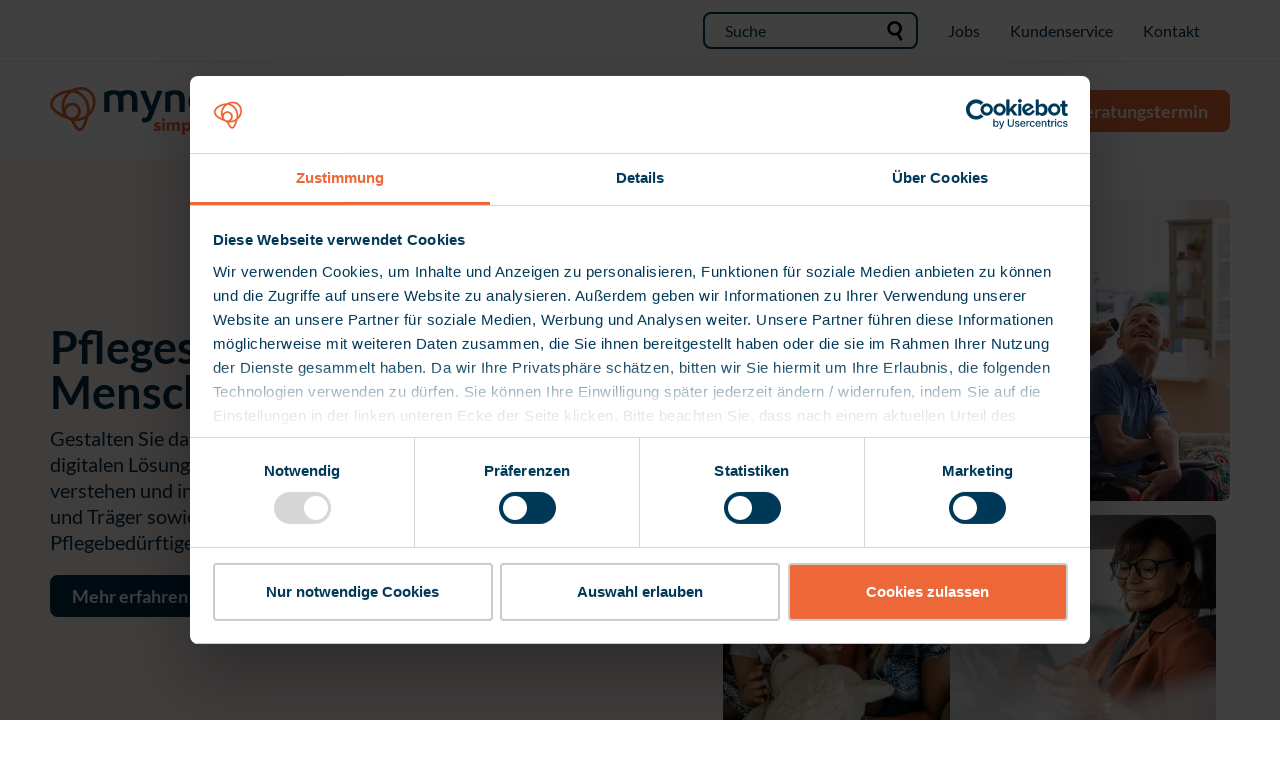

--- FILE ---
content_type: text/html; charset=UTF-8
request_url: https://www.myneva.eu/de-at/
body_size: 21126
content:
<!doctype html><html lang="de-at"><head>
    <meta charset="utf-8">
    <title>myneva: Innovative Pflegesoftware für den sozialen Bereich</title>
    
    <link rel="shortcut icon" href="https://www.myneva.eu/hubfs/MYNEVA/favicon/favicon_myneva.svg">
    

    <!--      <link rel="alternate" hreflang="de-DE" href="https://www.myneva.eu/de-at/" /> -->
    <link rel="preload" href="https://www.myneva.eu/hubfs/Font%20families/Lato-Bold.woff2" as="font" type="font/woff2" crossorigin="anonymous">
    <link rel="preload" href="https://www.myneva.eu/hubfs/Font%20families/Lato-Regular.woff2" as="font" type="font/woff2" crossorigin="anonymous">

    <meta name="msapplication-TileColor" content="">
    <meta name="description" content="myneva unterstützt mit moderner Pflegesoftware Pflegeeinrichtungen und Sozialdienste bei der Pflege von Alten, Behinderten sowie Kindern und Jugendlichen.">
    

    
    

    <meta name="viewport" content="width=device-width, initial-scale=1">

    
    <meta property="og:description" content="myneva unterstützt mit moderner Pflegesoftware Pflegeeinrichtungen und Sozialdienste bei der Pflege von Alten, Behinderten sowie Kindern und Jugendlichen.">
    <meta property="og:title" content="myneva: Innovative Pflegesoftware für den sozialen Bereich">
    <meta name="twitter:description" content="myneva unterstützt mit moderner Pflegesoftware Pflegeeinrichtungen und Sozialdienste bei der Pflege von Alten, Behinderten sowie Kindern und Jugendlichen.">
    <meta name="twitter:title" content="myneva: Innovative Pflegesoftware für den sozialen Bereich">

    

    

    <style>
a.cta_button{-moz-box-sizing:content-box !important;-webkit-box-sizing:content-box !important;box-sizing:content-box !important;vertical-align:middle}.hs-breadcrumb-menu{list-style-type:none;margin:0px 0px 0px 0px;padding:0px 0px 0px 0px}.hs-breadcrumb-menu-item{float:left;padding:10px 0px 10px 10px}.hs-breadcrumb-menu-divider:before{content:'›';padding-left:10px}.hs-featured-image-link{border:0}.hs-featured-image{float:right;margin:0 0 20px 20px;max-width:50%}@media (max-width: 568px){.hs-featured-image{float:none;margin:0;width:100%;max-width:100%}}.hs-screen-reader-text{clip:rect(1px, 1px, 1px, 1px);height:1px;overflow:hidden;position:absolute !important;width:1px}
</style>

<link rel="stylesheet" href="https://www.myneva.eu/hubfs/hub_generated/template_assets/1/142484142733/1768917480080/template_main.min.css" defer="false">
<link rel="stylesheet" href="https://www.myneva.eu/hubfs/hub_generated/module_assets/1/142484199685/1760697910949/module_Header.min.css">
<link rel="stylesheet" href="/hs/hsstatic/cos-LanguageSwitcher/static-1.336/sass/LanguageSwitcher.css">
<link rel="stylesheet" href="https://www.myneva.eu/hubfs/hub_generated/module_assets/1/143931846165/1761669009825/module_Hero_Banner.min.css">

<style>
  #hs_cos_wrapper_widget_1699205148109 .hero-banner {
  padding-top:200px;
  padding-bottom:80px;
  background-image:url();
}

@media (max-width:992px) {
  #hs_cos_wrapper_widget_1699205148109 .hero-banner {
    padding-top:135px;
    padding-bottom:35px;
  }
}

</style>

<link rel="stylesheet" href="https://www.myneva.eu/hubfs/hub_generated/module_assets/1/145897499438/1752840377375/module_Text_Image.min.css">

<style>
  #hs_cos_wrapper_widget_1730716560894 .text-img {
  padding-top:80px;
  padding-bottom:160px;
  background-image:url();
}

@media (max-width:992px) {
  #hs_cos_wrapper_widget_1730716560894 .text-img {
    padding-top:35px;
    padding-bottom:70px;
  }
}

</style>

<link rel="stylesheet" href="https://www.myneva.eu/hubfs/hub_generated/module_assets/1/183664965484/1768926202931/module_Resources.min.css">

<style>
  #hs_cos_wrapper_module_17393485458075 .resources {
  padding-top:38px;
  padding-bottom:76px;
}

@media (max-width:992px) {
  #hs_cos_wrapper_module_17393485458075 .resources {
    padding-top:20px;
    padding-bottom:40px;
  }
}

</style>

<link rel="stylesheet" href="https://www.myneva.eu/hubfs/hub_generated/module_assets/1/143931856552/1742689862583/module_Text.min.css">

<style>
  #hs_cos_wrapper_widget_1699205178117 .text {
  padding-top:80px;
  padding-bottom:80px;
}

#hs_cos_wrapper_widget_1699205178117 .text .hs_cos_wrapper_type_inline_rich_text { max-width:896px; }

@media (max-width:992px) {
  #hs_cos_wrapper_widget_1699205178117 .text {
    padding-top:35px;
    padding-bottom:35px;
  }
}

</style>

<link rel="stylesheet" href="https://www.myneva.eu/hubfs/hub_generated/module_assets/1/143901484918/1751280051787/module_Boxes_With_Background.min.css">

<style>
  #hs_cos_wrapper_widget_1699177354304 .boxes-bg {
  padding-top:80px;
  padding-bottom:80px;
  background-image:url();
}

@media (max-width:992px) {
  #hs_cos_wrapper_widget_1699177354304 .boxes-bg {
    padding-top:35px;
    padding-bottom:35px;
  }
}

</style>

<link rel="stylesheet" href="https://www.myneva.eu/hubfs/hub_generated/module_assets/1/143901264395/1757673806126/module_Logo_Slider.min.css">

<style>
  #hs_cos_wrapper_module_16992050449736 .logo-slider {
  padding-top:80px;
  padding-bottom:80px;
  background-image:url();
}

@media (max-width:992px) {
  #hs_cos_wrapper_module_16992050449736 .logo-slider {
    padding-top:35px;
    padding-bottom:35px;
  }
}

</style>

<link rel="stylesheet" href="https://www.myneva.eu/hubfs/hub_generated/module_assets/1/143846007396/1751280059708/module_Boxes.min.css">

<style>
  #hs_cos_wrapper_widget_1699118001421 .boxes {
  padding-top:80px;
  padding-bottom:80px;
  background-image:url();
}

#hs_cos_wrapper_widget_1699118001421 .boxes .hidden-content {
  min-height:px;
  position:absolute;
}

@media (max-width:992px) {
  #hs_cos_wrapper_widget_1699118001421 .boxes {
    padding-top:35px;
    padding-bottom:35px;
  }
}

@media (max-width:576px) {
  #hs_cos_wrapper_widget_1699118001421 .boxes .hidden-content { min-height:0; }
}

</style>

<link rel="stylesheet" href="https://www.myneva.eu/hubfs/hub_generated/module_assets/1/143846931284/1761646299077/module_Testimonials.min.css">

<style>
  #hs_cos_wrapper_widget_1699117988857 .testimonials {
  padding-top:80px;
  padding-bottom:80px;
}

@media (max-width:992px) {
  #hs_cos_wrapper_widget_1699117988857 .testimonials {
    padding-top:35px;
    padding-bottom:35px;
  }
}

</style>

<link rel="stylesheet" href="https://www.myneva.eu/hubfs/hub_generated/module_assets/1/182758229785/1751280357685/module_USP_Animation.min.css">

<style>
  #hs_cos_wrapper_module_17333085691475 .usp-ani {
  padding-top:80px;
  padding-bottom:80px;
  background-image:url();
}

@media (max-width:992px) {
  #hs_cos_wrapper_module_17333085691475 .usp-ani {
    padding-top:35px;
    padding-bottom:35px;
  }
}

</style>

<link rel="stylesheet" href="https://www.myneva.eu/hubfs/hub_generated/module_assets/1/145897029966/1751279580668/module_Blog_Articles.min.css">

<style>
  #hs_cos_wrapper_widget_1701772403307 .blog-articles {
  padding-top:80px;
  padding-bottom:80px;
  background-image:url();
}

@media (max-width:992px) {
  #hs_cos_wrapper_widget_1701772403307 .blog-articles {
    padding-top:35px;
    padding-bottom:35px;
  }
}

</style>

<link rel="stylesheet" href="https://www.myneva.eu/hubfs/hub_generated/module_assets/1/143819410037/1742689857334/module_CTA_Banner.min.css">

<style>
  #hs_cos_wrapper_widget_1699098066881 .cta-banner {
  padding-top:80px;
  padding-bottom:160px;
  background-image:url();
}

#hs_cos_wrapper_widget_1699098066881 .cta-banner .cta-banner-wrapper__image .image,
#hs_cos_wrapper_widget_1699098066881 .cta-banner .cta-banner-wrapper__image img { border-radius:100%; }

@media (max-width:992px) {
  #hs_cos_wrapper_widget_1699098066881 .cta-banner {
    padding-top:35px;
    padding-bottom:70px;
  }
}

</style>

<link rel="stylesheet" href="https://www.myneva.eu/hubfs/hub_generated/module_assets/1/142484199684/1768717132671/module_Footer.min.css">

    


    
<!--  Added by GoogleTagManager integration -->
<script>
var _hsp = window._hsp = window._hsp || [];
window.dataLayer = window.dataLayer || [];
function gtag(){dataLayer.push(arguments);}

var useGoogleConsentModeV2 = true;
var waitForUpdateMillis = 1000;



var hsLoadGtm = function loadGtm() {
    if(window._hsGtmLoadOnce) {
      return;
    }

    if (useGoogleConsentModeV2) {

      gtag('set','developer_id.dZTQ1Zm',true);

      gtag('consent', 'default', {
      'ad_storage': 'denied',
      'analytics_storage': 'denied',
      'ad_user_data': 'denied',
      'ad_personalization': 'denied',
      'wait_for_update': waitForUpdateMillis
      });

      _hsp.push(['useGoogleConsentModeV2'])
    }

    (function(w,d,s,l,i){w[l]=w[l]||[];w[l].push({'gtm.start':
    new Date().getTime(),event:'gtm.js'});var f=d.getElementsByTagName(s)[0],
    j=d.createElement(s),dl=l!='dataLayer'?'&l='+l:'';j.async=true;j.src=
    'https://www.googletagmanager.com/gtm.js?id='+i+dl;f.parentNode.insertBefore(j,f);
    })(window,document,'script','dataLayer','GTM-TTLFLWLC');

    window._hsGtmLoadOnce = true;
};

_hsp.push(['addPrivacyConsentListener', function(consent){
  if(consent.allowed || (consent.categories && consent.categories.analytics)){
    hsLoadGtm();
  }
}]);

</script>

<!-- /Added by GoogleTagManager integration -->

    <link rel="canonical" href="https://www.myneva.eu/de-at/">

<link rel="apple-touch-icon" sizes="180x180" href="https://www.myneva.eu/hubfs/MYNEVA/favicon/apple-touch-icon.png">
<link rel="icon" type="image/png" sizes="32x32" href="https://www.myneva.eu/hubfs/MYNEVA/favicon/favicon-32x32.png">
<link rel="icon" type="image/png" sizes="16x16" href="https://www.myneva.eu/hubfs/MYNEVA/favicon/favicon_16x16.png">


<script id="Cookiebot" src="https://consent.cookiebot.com/uc.js" data-cbid="3b083237-7c38-4a50-b71d-99b56212b68e" data-blockingmode="auto" type="text/javascript"></script>
<meta property="og:url" content="https://www.myneva.eu/de-at/">
<meta name="twitter:card" content="summary">
<meta http-equiv="content-language" content="de-at">
<link rel="alternate" hreflang="de" href="https://www.myneva.eu/de/">
<link rel="alternate" hreflang="de-at" href="https://www.myneva.eu/de-at/">
<link rel="alternate" hreflang="de-ch" href="https://www.myneva.eu/de-ch/">
<link rel="alternate" hreflang="en" href="https://www.myneva.eu/en/">
<link rel="alternate" hreflang="fi" href="https://www.myneva.eu/fi/">
<link rel="alternate" hreflang="nl" href="https://www.myneva.eu/nl/">
<link rel="alternate" hreflang="nl-be" href="https://www.myneva.eu/nl-be/">
<link rel="alternate" hreflang="sv" href="https://www.myneva.eu/sv/">






  <meta name="generator" content="HubSpot"></head>

  <body class="main-wrapper">
<!--  Added by GoogleTagManager integration -->
<noscript><iframe src="https://www.googletagmanager.com/ns.html?id=GTM-TTLFLWLC" height="0" width="0" style="display:none;visibility:hidden"></iframe></noscript>

<!-- /Added by GoogleTagManager integration -->

    
    <header class="header hs-search-hidden">
      
      
      <div id="hs_cos_wrapper_Header" class="hs_cos_wrapper hs_cos_wrapper_widget hs_cos_wrapper_type_module" style="" data-hs-cos-general-type="widget" data-hs-cos-type="module"><style>
  p, .hs_cos_wrapper_type_inline_rich_text li, .hs_cos_wrapper_type_inline_rich_text a, .content-wrapper li, .content-wrapper a, .blog-content-wrapper li, .blog-content-wrapper a {
    font-size: 20px;
    line-height: 1.3;
  }
</style>
<div class="header-wrapper__top-panel">
  <div class="container">
    <div class="wrapper"> 
      <div class="search-bar-new">
        <form data-hs-do-not-collect="true" action="/search?limit=100">
          
          <input type="text" class="hs-search-field__input" name="term" autocomplete="off" aria-label="Search" placeholder="Suche">

          
          

          <input type="hidden" name="language" value="de-at">

          
          
          <button aria-label="Search">
            <svg xmlns="http://www.w3.org/2000/svg" xmlns:xlink="http://www.w3.org/1999/xlink" fill="#000000" height="20px" width="20px" version="1.1" id="Capa_1" viewbox="0 0 183.792 183.792" xml:space="preserve">
              <path d="M54.734,9.053C39.12,18.067,27.95,32.624,23.284,50.039c-4.667,17.415-2.271,35.606,6.743,51.22  c12.023,20.823,34.441,33.759,58.508,33.759c7.599,0,15.139-1.308,22.287-3.818l30.364,52.592l21.65-12.5l-30.359-52.583  c10.255-8.774,17.638-20.411,21.207-33.73c4.666-17.415,2.27-35.605-6.744-51.22C134.918,12.936,112.499,0,88.433,0  C76.645,0,64.992,3.13,54.734,9.053z M125.29,46.259c5.676,9.831,7.184,21.285,4.246,32.25c-2.938,10.965-9.971,20.13-19.802,25.806  c-6.462,3.731-13.793,5.703-21.199,5.703c-15.163,0-29.286-8.146-36.857-21.259c-5.676-9.831-7.184-21.284-4.245-32.25  c2.938-10.965,9.971-20.13,19.802-25.807C73.696,26.972,81.027,25,88.433,25C103.597,25,117.719,33.146,125.29,46.259z" />
            </svg>
          </button>
        </form>
      </div>
      <div class="menu-wrapper">
        <span id="hs_cos_wrapper_Header_" class="hs_cos_wrapper hs_cos_wrapper_widget hs_cos_wrapper_type_simple_menu" style="" data-hs-cos-general-type="widget" data-hs-cos-type="simple_menu"><div id="hs_menu_wrapper_Header_" class="hs-menu-wrapper active-branch flyouts hs-menu-flow-horizontal" role="navigation" data-sitemap-name="" data-menu-id="" aria-label="Navigation Menu">
 <ul role="menu">
  <li class="hs-menu-item hs-menu-depth-1" role="none"><a href="https://myneva-group.jobs.personio.de/" role="menuitem" target="_self">Jobs</a></li>
  <li class="hs-menu-item hs-menu-depth-1" role="none"><a href="https://www.myneva.eu/de-at/kundenservice" role="menuitem" target="_self">Kundenservice</a></li>
  <li class="hs-menu-item hs-menu-depth-1" role="none"><a href="https://www.myneva.eu/de-at/kontakt" role="menuitem" target="_self">Kontakt</a></li>
 </ul>
</div></span>
      </div>
      <div class="language-switcher">
        <div class="title">
          <div class="lang">
            <svg xmlns="http://www.w3.org/2000/svg" viewbox="0 0 32 32"><g id="globe">
              <path d="M16,2A14,14,0,1,0,30,16,14,14,0,0,0,16,2ZM27.84,14.11s-.05,0-.07,0A19.62,19.62,0,0,1,24,15.79,19.27,19.27,0,0,0,21.12,5.16,12,12,0,0,1,27.84,14.11ZM10,16c0-5.82,2.2-10.83,5-11.81V17a26,26,0,0,1-5-.64C10,16.22,10,16.11,10,16Zm5,3v8.84c-2.4-.85-4.37-4.65-4.87-9.41A28.57,28.57,0,0,0,15,19Zm2,8.84V19a28.57,28.57,0,0,0,4.87-.57C21.37,23.16,19.4,27,17,27.81ZM17,17V4.19c2.8,1,5,6,5,11.81,0,.11,0,.22,0,.33A26,26,0,0,1,17,17ZM10.88,5.16A19.27,19.27,0,0,0,8,15.79a19.62,19.62,0,0,1-3.78-1.65s0,0-.07,0A12,12,0,0,1,10.88,5.16ZM4,16.28a22.26,22.26,0,0,0,4.07,1.61,18.36,18.36,0,0,0,2.8,9A12,12,0,0,1,4,16.28ZM21.12,26.84a18.36,18.36,0,0,0,2.8-8.95A22.26,22.26,0,0,0,28,16.28,12,12,0,0,1,21.12,26.84Z" /></g>
            </svg>
          </div>
        </div>
        <div class="language-switcher-wrapper">
          <ul>
          </ul>
        </div>
        <span id="hs_cos_wrapper_Header_" class="hs_cos_wrapper hs_cos_wrapper_widget hs_cos_wrapper_type_language_switcher" style="" data-hs-cos-general-type="widget" data-hs-cos-type="language_switcher"><div class="lang_switcher_class">
   <div class="globe_class" onclick="">
       <ul class="lang_list_class">
           <li>
               <a class="lang_switcher_link" data-language="de-at" lang="de-at" href="https://www.myneva.eu/de-at/">Deutsch – Österreich</a>
           </li>
           <li>
               <a class="lang_switcher_link" data-language="de" lang="de" href="https://www.myneva.eu/de/">Deutsch</a>
           </li>
           <li>
               <a class="lang_switcher_link" data-language="de-ch" lang="de-ch" href="https://www.myneva.eu/de-ch/">Deutsch – Schweiz</a>
           </li>
           <li>
               <a class="lang_switcher_link" data-language="en" lang="en" href="https://www.myneva.eu/en/">English</a>
           </li>
           <li>
               <a class="lang_switcher_link" data-language="nl" lang="nl" href="https://www.myneva.eu/nl/">Nederlands</a>
           </li>
           <li>
               <a class="lang_switcher_link" data-language="nl-be" lang="nl-be" href="https://www.myneva.eu/nl-be/">Nederlands - België</a>
           </li>
           <li>
               <a class="lang_switcher_link" data-language="fi" lang="fi" href="https://www.myneva.eu/fi/">Suomi</a>
           </li>
           <li>
               <a class="lang_switcher_link" data-language="sv" lang="sv" href="https://www.myneva.eu/sv/">Svenska</a>
           </li>
       </ul>
   </div>
</div></span>
      </div>
    </div>
  </div>
</div>
<div class="container">
  <div class="header-wrapper">
    <div class="header-wrapper__panel desktop">
      <div class="header-wrapper__panel--logo">
        
        
        <a href="https://www.myneva.eu/de-at/">
          
          
          
          
          
          <img src="https://www.myneva.eu/hubfs/MYNEVA%20THEME%202023/Logotypes/LOGO.svg" alt="myneva – Pflegesoftware, die dem Menschen dient" loading="eager" width="205" height="48" style="max-width: 100%; height: auto;">
          
        </a>
      </div>
      <div class="header-wrappper__panel--menu">
        
        <div class="item">
          <ul class="menu-1">
            <li class="menu-list-1">
              
              
              <a class="menu-link-1" href="#" role="button">
                Warum myneva
              </a>
              <div class="menu-2-wrapper  ">
                
                <div class="wrapper">
                  
                  <ul class="menu-2">
                    
                    <li class="menu-list-2">
                      
                      
                      <a href="https://www.myneva.eu/de-at/warum-myneva/simplify-care" style=" ">
                        Simplify Care
                      </a>
                    </li>
                    
                    <li class="menu-list-2">
                      
                      
                      <a href="https://www.myneva.eu/de-at/warum-myneva/experten-in-der-pflege" style=" ">
                        Experten in der Pflege
                      </a>
                    </li>
                    
                    <li class="menu-list-2">
                      
                      
                      <a href="https://www.myneva.eu/de-at/warum-myneva/daten-und-it-sicherheit" style=" ">
                        Daten &amp; IT-Sicherheit
                      </a>
                    </li>
                    
                    <li class="menu-list-2">
                      
                      
                      <a href="https://www.myneva.eu/de-at/warum-myneva/innovation" style=" ">
                        Innovation
                      </a>
                    </li>
                    
                  </ul>    
                </div>
                
              </div>
            </li>
          </ul>
        </div>
        
        <div class="item">
          <ul class="menu-1">
            <li class="menu-list-1">
              
              
              <a class="menu-link-1" href="#" role="button">
                Sektoren
              </a>
              <div class="menu-2-wrapper  ">
                
                <div class="wrapper">
                  
                  <ul class="menu-2">
                    
                    <li class="menu-list-2">
                      
                      
                      <a href="https://www.myneva.eu/de-at/sektoren/altenhilfe" style=" ">
                        Altenpflege
                      </a>
                    </li>
                    
                    <li class="menu-list-2">
                      
                      
                      <a href="https://www.myneva.eu/de-at/sektoren/kinder-und-jugendhilfe" style=" ">
                        Kinder- und Jugendhilfe
                      </a>
                    </li>
                    
                    <li class="menu-list-2">
                      
                      
                      <a href="https://www.myneva.eu/de-at/sektoren/eingliederungshilfe" style=" ">
                        Eingliederungshilfe
                      </a>
                    </li>
                    
                    <li class="menu-list-2">
                      
                      
                      <a href="https://www.myneva.eu/de-at/sektoren/soziale-diensten" style=" ">
                        Soziale Dienste
                      </a>
                    </li>
                    
                  </ul>    
                </div>
                
              </div>
            </li>
          </ul>
        </div>
        
        <div class="item">
          <ul class="menu-1">
            <li class="menu-list-1">
              
              
              <a class="menu-link-1" href="#" role="button">
                Softwareplattform
              </a>
              <div class="menu-2-wrapper   two-col three-col ">
                
                <div class="wrapper">
                  
                  <p class="title">Prozesse</p>
                  
                  <ul class="menu-2">
                    
                    <li class="menu-list-2">
                      
                      
                      <a href="https://www.myneva.eu/de-at/care-plattform/prozess-uebersicht" style=" ">
                        Prozess Übersicht
                      </a>
                    </li>
                    
                    <li class="menu-list-2">
                      
                      
                      <a href="https://www.myneva.eu/de-at/care-plattform/planung" style=" ">
                        Planung
                      </a>
                    </li>
                    
                    <li class="menu-list-2">
                      
                      
                      <a href="https://www.myneva.eu/de-at/care-plattform/pflegen" style=" ">
                        Pflegen
                      </a>
                    </li>
                    
                    <li class="menu-list-2">
                      
                      
                      <a href="https://www.myneva.eu/de-at/care-plattform/dokumentation" style=" ">
                        Dokumentation
                      </a>
                    </li>
                    
                    <li class="menu-list-2">
                      
                      
                      <a href="https://www.myneva.eu/de-at/care-plattform/abrechnung" style=" ">
                        Abrechnung
                      </a>
                    </li>
                    
                    <li class="menu-list-2">
                      
                      
                      <a href="https://www.myneva.eu/de-at/care-plattform/reporting" style=" ">
                        Reporting
                      </a>
                    </li>
                    
                  </ul>    
                </div>
                
                <div class="wrapper">
                  
                  <p class="title">Produkte</p>
                  
                  <ul class="menu-2">
                    
                    <li class="menu-list-2">
                      
                      
                      <a href="https://www.myneva.eu/de-at/softwareplattform/produkt-uebersicht" style=" ">
                        Produkt Übersicht
                      </a>
                    </li>
                    
                    <li class="menu-list-2">
                      
                      
                      <a href="https://www.myneva.eu/de-at/produkt/myneva.carecenter" style=" ">
                        myneva.carecenter
                      </a>
                    </li>
                    
                    <li class="menu-list-2">
                      
                      
                      <a href="https://www.myneva.eu/de-at/produkt/myneva.daarwin" style=" ">
                        myneva.daarwin
                      </a>
                    </li>
                    
                    <li class="menu-list-2">
                      
                      
                      <a href="https://www.myneva.eu/de-at/produkt/myneva.mocca" style=" ">
                        myneva.mocca
                      </a>
                    </li>
                    
                    <li class="menu-list-2">
                      
                      
                      <a href="https://www.myneva.eu/de-at/product/mynevas.to-go" style=" ">
                        mynevaTOgo
                      </a>
                    </li>
                    
                    <li class="menu-list-2">
                      
                      
                      <a href="https://www.myneva.eu/de-at/elektronische-gesundheitsakte" style=" ">
                        ELGA
                      </a>
                    </li>
                    
                  </ul>    
                </div>
                
                <div class="wrapper">
                  
                  <p class="title">Apps &amp; Module</p>
                  
                  <ul class="menu-2">
                    
                    <li class="menu-list-2">
                      
                      
                      <a href="https://www.myneva.eu/de-at/care-platform/app-service-ueberblick" style=" ">
                        Care Plattform
                      </a>
                    </li>
                    
                    <li class="menu-list-2">
                      
                      
                      <a href="https://www.myneva.eu/de-at/produkt/myneva.care" style=" ">
                        myneva.care
                      </a>
                    </li>
                    
                    <li class="menu-list-2">
                      
                      
                      <a href="https://www.myneva.eu/de-at/produkt/myneva.connect" style=" ">
                        myneva.connect
                      </a>
                    </li>
                    
                    <li class="menu-list-2">
                      
                      
                      <a href="https://www.myneva.eu/de-at/produkt/myneva.analytics" style=" ">
                        myneva.analytics
                      </a>
                    </li>
                    
                    <li class="menu-list-2">
                      
                      
                      <a href="https://www.myneva.eu/de-at/produkt/myneva.iqm" style=" ">
                        myneva.iQM
                      </a>
                    </li>
                    
                    <li class="menu-list-2">
                      
                      
                      <a href="https://www.myneva.eu/de-at/produkt/myneva.menuplan" style=" ">
                        myneva.menuplan
                      </a>
                    </li>
                    
                  </ul>    
                </div>
                
              </div>
            </li>
          </ul>
        </div>
        
        <div class="item">
          <ul class="menu-1">
            <li class="menu-list-1">
              
              
              <a class="menu-link-1" href="#" role="button">
                Ressourcen
              </a>
              <div class="menu-2-wrapper  ">
                
                <div class="wrapper">
                  
                  <ul class="menu-2">
                    
                    <li class="menu-list-2">
                      
                      
                      <a href="https://www.myneva.eu/de-at/ressourcen/downloads" style="font-weight: 700; ">
                        Infothek
                      </a>
                    </li>
                    
                    <li class="menu-list-2">
                      
                      
                      <a href="https://www.myneva.eu/de/ressourcen/online-seminare" style=" ">
                        Schulungen
                      </a>
                    </li>
                    
                    <li class="menu-list-2">
                      
                      
                      <a href="https://www.myneva.eu/de-at/ressourcen/webinare" style=" ">
                        Webinare
                      </a>
                    </li>
                    
                    <li class="menu-list-2">
                      
                      
                      <a href="https://www.myneva.eu/de-at/ressourcen/erfolgsgeschichten" style=" ">
                        Erfolgsgeschichten
                      </a>
                    </li>
                    
                    <li class="menu-list-2">
                      
                      
                      <a href="https://www.myneva.eu/de-at/blog" style=" ">
                        Blog
                      </a>
                    </li>
                    
                    <li class="menu-list-2">
                      
                      
                      <a href="https://www.myneva.eu/de/news-and-updates" style=" ">
                        News
                      </a>
                    </li>
                    
                    <li class="menu-list-2">
                      
                      
                      <a href="https://www.myneva.eu/de-at/events" style=" ">
                        Events
                      </a>
                    </li>
                    
                  </ul>    
                </div>
                
              </div>
            </li>
          </ul>
        </div>
        
        <div class="item">
          <ul class="menu-1">
            <li class="menu-list-1">
              
              
              <a class="menu-link-1" href="#" role="button">
                Unternehmen
              </a>
              <div class="menu-2-wrapper  ">
                
                <div class="wrapper">
                  
                  <ul class="menu-2">
                    
                    <li class="menu-list-2">
                      
                      
                      <a href="https://www.myneva.eu/de-at/unternehmen/ueber-myneva" style=" ">
                        Über myneva
                      </a>
                    </li>
                    
                    <li class="menu-list-2">
                      
                      
                      <a href="https://www.myneva.eu/de-at/unternehmen/menschen" style=" ">
                        Menschen
                      </a>
                    </li>
                    
                    <li class="menu-list-2">
                      
                      
                      <a href="https://www.myneva.eu/de-at/unternehmen/partner" style=" ">
                        Partner
                      </a>
                    </li>
                    
                    <li class="menu-list-2">
                      
                      
                      <a href="" style=" ">
                        ESG
                      </a>
                    </li>
                    
                    <li class="menu-list-2">
                      
                      
                      <a href="https://www.myneva.eu/de-at/kontakt" style=" ">
                        Kontakt
                      </a>
                    </li>
                    
                  </ul>    
                </div>
                
              </div>
            </li>
          </ul>
        </div>
        
        <div class="item">
          <ul class="menu-1">
            <li class="menu-list-1">
              
              
              <a class="menu-link-1" href="#" role="button">
                Karriere
              </a>
              <div class="menu-2-wrapper  ">
                
                <div class="wrapper">
                  
                  <ul class="menu-2">
                    
                    <li class="menu-list-2">
                      
                      
                      <a href="https://www.myneva.eu/de-at/karriere" style=" ">
                        Karriere
                      </a>
                    </li>
                    
                    <li class="menu-list-2">
                      
                      
                      <a href="https://myneva-group.jobs.personio.de/" style=" ">
                        Offene Stellen
                      </a>
                    </li>
                    
                  </ul>    
                </div>
                
              </div>
            </li>
          </ul>
        </div>
        
      </div>
      <div class="header-wrapper__panel--cta">
        
        
        
        <a class="btn orange" href="https://www.myneva.eu/de-at/kontakt">
          Beratungstermin
        </a>
        
      </div>
    </div>
    <div class="header-wrapper__panel mobile">
      <div class="header-wrapper__panel--logo">
        <a href="https://www.myneva.eu/de-at/kontakt">
          
          
          
          
          
          <img src="https://www.myneva.eu/hubfs/MYNEVA%20THEME%202023/Logotypes/LOGO.svg" alt="myneva – Pflegesoftware, die dem Menschen dient" loading="eager" width="205" height="48" style="max-width: 100%; height: auto;">
          
        </a>
      </div>
      <div class="header-wrappper__panel--menu">
        <div class="menu">
          
          <div class="item">
            <ul class="menu-1">
              <li class="menu-list-1">
                
                
                <a class="menu-link-1" href="#" role="button">
                  Warum myneva
                </a>
                <div class="menu-2-wrapper  ">
                  
                  <div class="wrapper">
                    
                    <ul class="menu-2">
                      
                      <li class="menu-list-2">
                        
                        
                        <a class="menu-link-2" href="https://www.myneva.eu/de-at/warum-myneva/simplify-care">
                          Simplify Care
                        </a>
                      </li>
                      
                      <li class="menu-list-2">
                        
                        
                        <a class="menu-link-2" href="https://www.myneva.eu/de-at/warum-myneva/experten-in-der-pflege">
                          Experten in der Pflege
                        </a>
                      </li>
                      
                      <li class="menu-list-2">
                        
                        
                        <a class="menu-link-2" href="https://www.myneva.eu/de-at/warum-myneva/daten-und-it-sicherheit">
                          Daten &amp; IT-Sicherheit
                        </a>
                      </li>
                      
                      <li class="menu-list-2">
                        
                        
                        <a class="menu-link-2" href="https://www.myneva.eu/de-at/warum-myneva/innovation">
                          Innovation
                        </a>
                      </li>
                      
                    </ul>
                  </div>
                  
                </div>
              </li>
            </ul>
          </div>
          
          <div class="item">
            <ul class="menu-1">
              <li class="menu-list-1">
                
                
                <a class="menu-link-1" href="#" role="button">
                  Sektoren
                </a>
                <div class="menu-2-wrapper  ">
                  
                  <div class="wrapper">
                    
                    <ul class="menu-2">
                      
                      <li class="menu-list-2">
                        
                        
                        <a class="menu-link-2" href="https://www.myneva.eu/de-at/sektoren/altenhilfe">
                          Altenpflege
                        </a>
                      </li>
                      
                      <li class="menu-list-2">
                        
                        
                        <a class="menu-link-2" href="https://www.myneva.eu/de-at/sektoren/kinder-und-jugendhilfe">
                          Kinder- und Jugendhilfe
                        </a>
                      </li>
                      
                      <li class="menu-list-2">
                        
                        
                        <a class="menu-link-2" href="https://www.myneva.eu/de-at/sektoren/eingliederungshilfe">
                          Eingliederungshilfe
                        </a>
                      </li>
                      
                      <li class="menu-list-2">
                        
                        
                        <a class="menu-link-2" href="https://www.myneva.eu/de-at/sektoren/soziale-diensten">
                          Soziale Dienste
                        </a>
                      </li>
                      
                    </ul>
                  </div>
                  
                </div>
              </li>
            </ul>
          </div>
          
          <div class="item">
            <ul class="menu-1">
              <li class="menu-list-1">
                
                
                <a class="menu-link-1" href="#" role="button">
                  Softwareplattform
                </a>
                <div class="menu-2-wrapper   two-col three-col ">
                  
                  <div class="wrapper">
                    
                    <p class="title">Prozesse</p>
                    
                    <ul class="menu-2">
                      
                      <li class="menu-list-2">
                        
                        
                        <a class="menu-link-2" href="https://www.myneva.eu/de-at/care-plattform/prozess-uebersicht">
                          Prozess Übersicht
                        </a>
                      </li>
                      
                      <li class="menu-list-2">
                        
                        
                        <a class="menu-link-2" href="https://www.myneva.eu/de-at/care-plattform/planung">
                          Planung
                        </a>
                      </li>
                      
                      <li class="menu-list-2">
                        
                        
                        <a class="menu-link-2" href="https://www.myneva.eu/de-at/care-plattform/pflegen">
                          Pflegen
                        </a>
                      </li>
                      
                      <li class="menu-list-2">
                        
                        
                        <a class="menu-link-2" href="https://www.myneva.eu/de-at/care-plattform/dokumentation">
                          Dokumentation
                        </a>
                      </li>
                      
                      <li class="menu-list-2">
                        
                        
                        <a class="menu-link-2" href="https://www.myneva.eu/de-at/care-plattform/abrechnung">
                          Abrechnung
                        </a>
                      </li>
                      
                      <li class="menu-list-2">
                        
                        
                        <a class="menu-link-2" href="https://www.myneva.eu/de-at/care-plattform/reporting">
                          Reporting
                        </a>
                      </li>
                      
                    </ul>
                  </div>
                  
                  <div class="wrapper">
                    
                    <p class="title">Produkte</p>
                    
                    <ul class="menu-2">
                      
                      <li class="menu-list-2">
                        
                        
                        <a class="menu-link-2" href="https://www.myneva.eu/de-at/softwareplattform/produkt-uebersicht">
                          Produkt Übersicht
                        </a>
                      </li>
                      
                      <li class="menu-list-2">
                        
                        
                        <a class="menu-link-2" href="https://www.myneva.eu/de-at/produkt/myneva.carecenter">
                          myneva.carecenter
                        </a>
                      </li>
                      
                      <li class="menu-list-2">
                        
                        
                        <a class="menu-link-2" href="https://www.myneva.eu/de-at/produkt/myneva.daarwin">
                          myneva.daarwin
                        </a>
                      </li>
                      
                      <li class="menu-list-2">
                        
                        
                        <a class="menu-link-2" href="https://www.myneva.eu/de-at/produkt/myneva.mocca">
                          myneva.mocca
                        </a>
                      </li>
                      
                      <li class="menu-list-2">
                        
                        
                        <a class="menu-link-2" href="https://www.myneva.eu/de-at/product/mynevas.to-go">
                          mynevaTOgo
                        </a>
                      </li>
                      
                      <li class="menu-list-2">
                        
                        
                        <a class="menu-link-2" href="https://www.myneva.eu/de-at/elektronische-gesundheitsakte">
                          ELGA
                        </a>
                      </li>
                      
                    </ul>
                  </div>
                  
                  <div class="wrapper">
                    
                    <p class="title">Apps &amp; Module</p>
                    
                    <ul class="menu-2">
                      
                      <li class="menu-list-2">
                        
                        
                        <a class="menu-link-2" href="https://www.myneva.eu/de-at/care-platform/app-service-ueberblick">
                          Care Plattform
                        </a>
                      </li>
                      
                      <li class="menu-list-2">
                        
                        
                        <a class="menu-link-2" href="https://www.myneva.eu/de-at/produkt/myneva.care">
                          myneva.care
                        </a>
                      </li>
                      
                      <li class="menu-list-2">
                        
                        
                        <a class="menu-link-2" href="https://www.myneva.eu/de-at/produkt/myneva.connect">
                          myneva.connect
                        </a>
                      </li>
                      
                      <li class="menu-list-2">
                        
                        
                        <a class="menu-link-2" href="https://www.myneva.eu/de-at/produkt/myneva.analytics">
                          myneva.analytics
                        </a>
                      </li>
                      
                      <li class="menu-list-2">
                        
                        
                        <a class="menu-link-2" href="https://www.myneva.eu/de-at/produkt/myneva.iqm">
                          myneva.iQM
                        </a>
                      </li>
                      
                      <li class="menu-list-2">
                        
                        
                        <a class="menu-link-2" href="https://www.myneva.eu/de-at/produkt/myneva.menuplan">
                          myneva.menuplan
                        </a>
                      </li>
                      
                    </ul>
                  </div>
                  
                </div>
              </li>
            </ul>
          </div>
          
          <div class="item">
            <ul class="menu-1">
              <li class="menu-list-1">
                
                
                <a class="menu-link-1" href="#" role="button">
                  Ressourcen
                </a>
                <div class="menu-2-wrapper  ">
                  
                  <div class="wrapper">
                    
                    <ul class="menu-2">
                      
                      <li class="menu-list-2">
                        
                        
                        <a class="menu-link-2" href="https://www.myneva.eu/de-at/ressourcen/downloads">
                          Infothek
                        </a>
                      </li>
                      
                      <li class="menu-list-2">
                        
                        
                        <a class="menu-link-2" href="https://www.myneva.eu/de/ressourcen/online-seminare">
                          Schulungen
                        </a>
                      </li>
                      
                      <li class="menu-list-2">
                        
                        
                        <a class="menu-link-2" href="https://www.myneva.eu/de-at/ressourcen/webinare">
                          Webinare
                        </a>
                      </li>
                      
                      <li class="menu-list-2">
                        
                        
                        <a class="menu-link-2" href="https://www.myneva.eu/de-at/ressourcen/erfolgsgeschichten">
                          Erfolgsgeschichten
                        </a>
                      </li>
                      
                      <li class="menu-list-2">
                        
                        
                        <a class="menu-link-2" href="https://www.myneva.eu/de-at/blog">
                          Blog
                        </a>
                      </li>
                      
                      <li class="menu-list-2">
                        
                        
                        <a class="menu-link-2" href="https://www.myneva.eu/de/news-and-updates">
                          News
                        </a>
                      </li>
                      
                      <li class="menu-list-2">
                        
                        
                        <a class="menu-link-2" href="https://www.myneva.eu/de-at/events">
                          Events
                        </a>
                      </li>
                      
                    </ul>
                  </div>
                  
                </div>
              </li>
            </ul>
          </div>
          
          <div class="item">
            <ul class="menu-1">
              <li class="menu-list-1">
                
                
                <a class="menu-link-1" href="#" role="button">
                  Unternehmen
                </a>
                <div class="menu-2-wrapper  ">
                  
                  <div class="wrapper">
                    
                    <ul class="menu-2">
                      
                      <li class="menu-list-2">
                        
                        
                        <a class="menu-link-2" href="https://www.myneva.eu/de-at/unternehmen/ueber-myneva">
                          Über myneva
                        </a>
                      </li>
                      
                      <li class="menu-list-2">
                        
                        
                        <a class="menu-link-2" href="https://www.myneva.eu/de-at/unternehmen/menschen">
                          Menschen
                        </a>
                      </li>
                      
                      <li class="menu-list-2">
                        
                        
                        <a class="menu-link-2" href="https://www.myneva.eu/de-at/unternehmen/partner">
                          Partner
                        </a>
                      </li>
                      
                      <li class="menu-list-2">
                        
                        
                        <a class="menu-link-2" href="">
                          ESG
                        </a>
                      </li>
                      
                      <li class="menu-list-2">
                        
                        
                        <a class="menu-link-2" href="https://www.myneva.eu/de-at/kontakt">
                          Kontakt
                        </a>
                      </li>
                      
                    </ul>
                  </div>
                  
                </div>
              </li>
            </ul>
          </div>
          
          <div class="item">
            <ul class="menu-1">
              <li class="menu-list-1">
                
                
                <a class="menu-link-1" href="#" role="button">
                  Karriere
                </a>
                <div class="menu-2-wrapper  ">
                  
                  <div class="wrapper">
                    
                    <ul class="menu-2">
                      
                      <li class="menu-list-2">
                        
                        
                        <a class="menu-link-2" href="https://www.myneva.eu/de-at/karriere">
                          Karriere
                        </a>
                      </li>
                      
                      <li class="menu-list-2">
                        
                        
                        <a class="menu-link-2" href="https://myneva-group.jobs.personio.de/">
                          Offene Stellen
                        </a>
                      </li>
                      
                    </ul>
                  </div>
                  
                </div>
              </li>
            </ul>
          </div>
          
        </div>
        <div class="simple-menu-wrapper">
          <span id="hs_cos_wrapper_Header_" class="hs_cos_wrapper hs_cos_wrapper_widget hs_cos_wrapper_type_simple_menu" style="" data-hs-cos-general-type="widget" data-hs-cos-type="simple_menu"><div id="hs_menu_wrapper_Header_" class="hs-menu-wrapper active-branch flyouts hs-menu-flow-horizontal" role="navigation" data-sitemap-name="" data-menu-id="" aria-label="Navigation Menu">
 <ul role="menu">
  <li class="hs-menu-item hs-menu-depth-1" role="none"><a href="https://myneva-group.jobs.personio.de/" role="menuitem" target="_self">Jobs</a></li>
  <li class="hs-menu-item hs-menu-depth-1" role="none"><a href="https://www.myneva.eu/de-at/kundenservice" role="menuitem" target="_self">Kundenservice</a></li>
  <li class="hs-menu-item hs-menu-depth-1" role="none"><a href="https://www.myneva.eu/de-at/kontakt" role="menuitem" target="_self">Kontakt</a></li>
 </ul>
</div></span> 
        </div>
        <div class="search-bar">
          <form data-hs-do-not-collect="true" action="/search">
            
            <input type="text" class="hs-search-field__input" name="term" autocomplete="off" aria-label="Search" placeholder="">

            
            
            
            
            <button aria-label="Search">
              <svg xmlns="http://www.w3.org/2000/svg" xmlns:xlink="http://www.w3.org/1999/xlink" fill="#000000" height="20px" width="20px" version="1.1" id="Capa_1" viewbox="0 0 183.792 183.792" xml:space="preserve">
                <path d="M54.734,9.053C39.12,18.067,27.95,32.624,23.284,50.039c-4.667,17.415-2.271,35.606,6.743,51.22  c12.023,20.823,34.441,33.759,58.508,33.759c7.599,0,15.139-1.308,22.287-3.818l30.364,52.592l21.65-12.5l-30.359-52.583  c10.255-8.774,17.638-20.411,21.207-33.73c4.666-17.415,2.27-35.605-6.744-51.22C134.918,12.936,112.499,0,88.433,0  C76.645,0,64.992,3.13,54.734,9.053z M125.29,46.259c5.676,9.831,7.184,21.285,4.246,32.25c-2.938,10.965-9.971,20.13-19.802,25.806  c-6.462,3.731-13.793,5.703-21.199,5.703c-15.163,0-29.286-8.146-36.857-21.259c-5.676-9.831-7.184-21.284-4.245-32.25  c2.938-10.965,9.971-20.13,19.802-25.807C73.696,26.972,81.027,25,88.433,25C103.597,25,117.719,33.146,125.29,46.259z" />
              </svg>
            </button>
          </form>
        </div>
        <div class="language-switcher">
          <li class="language-switcher-wrapper">
            <div class="title"><span class="lang">
              <svg xmlns="http://www.w3.org/2000/svg" viewbox="0 0 32 32"><g id="globe">
                <path d="M16,2A14,14,0,1,0,30,16,14,14,0,0,0,16,2ZM27.84,14.11s-.05,0-.07,0A19.62,19.62,0,0,1,24,15.79,19.27,19.27,0,0,0,21.12,5.16,12,12,0,0,1,27.84,14.11ZM10,16c0-5.82,2.2-10.83,5-11.81V17a26,26,0,0,1-5-.64C10,16.22,10,16.11,10,16Zm5,3v8.84c-2.4-.85-4.37-4.65-4.87-9.41A28.57,28.57,0,0,0,15,19Zm2,8.84V19a28.57,28.57,0,0,0,4.87-.57C21.37,23.16,19.4,27,17,27.81ZM17,17V4.19c2.8,1,5,6,5,11.81,0,.11,0,.22,0,.33A26,26,0,0,1,17,17ZM10.88,5.16A19.27,19.27,0,0,0,8,15.79a19.62,19.62,0,0,1-3.78-1.65s0,0-.07,0A12,12,0,0,1,10.88,5.16ZM4,16.28a22.26,22.26,0,0,0,4.07,1.61,18.36,18.36,0,0,0,2.8,9A12,12,0,0,1,4,16.28ZM21.12,26.84a18.36,18.36,0,0,0,2.8-8.95A22.26,22.26,0,0,0,28,16.28,12,12,0,0,1,21.12,26.84Z" /></g>
              </svg>
              </span>
            </div>
            <ul>
            </ul>
          </li>
          <span id="hs_cos_wrapper_Header_" class="hs_cos_wrapper hs_cos_wrapper_widget hs_cos_wrapper_type_language_switcher" style="" data-hs-cos-general-type="widget" data-hs-cos-type="language_switcher"><div class="lang_switcher_class">
   <div class="globe_class" onclick="">
       <ul class="lang_list_class">
           <li>
               <a class="lang_switcher_link" data-language="de-at" lang="de-at" href="https://www.myneva.eu/de-at/">Deutsch – Österreich</a>
           </li>
           <li>
               <a class="lang_switcher_link" data-language="de" lang="de" href="https://www.myneva.eu/de/">Deutsch</a>
           </li>
           <li>
               <a class="lang_switcher_link" data-language="de-ch" lang="de-ch" href="https://www.myneva.eu/de-ch/">Deutsch – Schweiz</a>
           </li>
           <li>
               <a class="lang_switcher_link" data-language="en" lang="en" href="https://www.myneva.eu/en/">English</a>
           </li>
           <li>
               <a class="lang_switcher_link" data-language="nl" lang="nl" href="https://www.myneva.eu/nl/">Nederlands</a>
           </li>
           <li>
               <a class="lang_switcher_link" data-language="nl-be" lang="nl-be" href="https://www.myneva.eu/nl-be/">Nederlands - België</a>
           </li>
           <li>
               <a class="lang_switcher_link" data-language="fi" lang="fi" href="https://www.myneva.eu/fi/">Suomi</a>
           </li>
           <li>
               <a class="lang_switcher_link" data-language="sv" lang="sv" href="https://www.myneva.eu/sv/">Svenska</a>
           </li>
       </ul>
   </div>
</div></span>
        </div>
        <div class="cta-wrapper">
          
          
          
          <a class="btn orange" href="https://www.myneva.eu/de-at/kontakt">
            Beratungstermin
          </a>
          
        </div>
      </div>
      <div class="hamburger-menu">
        <span></span>
        <span></span>
        <span></span>
        <span></span>
      </div>
    </div>
  </div>
</div></div>
      
      

      <div class="blog-progress" style="display: none;">
        <div class="progress"></div>
      </div>
    </header>
    

    
  <div class="container-fluid">
<div class="row-fluid-wrapper">
<div class="row-fluid">
<div class="span12 widget-span widget-type-cell " style="" data-widget-type="cell" data-x="0" data-w="12">

<div class="row-fluid-wrapper row-depth-1 row-number-1 dnd-section">
<div class="row-fluid ">
<div class="span12 widget-span widget-type-cell dnd-column" style="" data-widget-type="cell" data-x="0" data-w="12">

<div class="row-fluid-wrapper row-depth-1 row-number-2 dnd-row">
<div class="row-fluid ">
<div class="span12 widget-span widget-type-custom_widget dnd-module" style="" data-widget-type="custom_widget" data-x="0" data-w="12">
<div id="hs_cos_wrapper_widget_1699205148109" class="hs_cos_wrapper hs_cos_wrapper_widget hs_cos_wrapper_type_module" style="" data-hs-cos-general-type="widget" data-hs-cos-type="module">
<section id="hero-banner-id" class="hero-banner">
  <div class="container">
    <div class="hero-banner-wrapper multiple four">
      <div class="hero-banner-wrapper__desc fade-in-left">
        <div id="hs_cos_wrapper_widget_1699205148109_" class="hs_cos_wrapper hs_cos_wrapper_widget hs_cos_wrapper_type_inline_rich_text" style="" data-hs-cos-general-type="widget" data-hs-cos-type="inline_rich_text" data-hs-cos-field="content.description"><h1>Pflegesoftware, die dem Menschen dient.</h1>
<p><span>Gestalten Sie das Sozialwesen, wie es sein sollte – mit digitalen Lösungen, die leicht zugänglich, einfach zu verstehen und intuitiv zu bedienen sind. Für Einrichtungen und Träger sowie Pflegende und Betreuer. Für Klienten,&nbsp; Pflegebedürftige und Angehörige. Für uns alle.</span></p></div>
        <div class="cta-wrapper">
          
          
          
          
          <a class="btn blue no-border" href="#second-section">
            Mehr erfahren 
            
          </a>
          
          
          
          
          
          <a class="btn blue border" href="https://www.myneva.eu/de-at/kontakt">
            Kontakt 
            
          </a>
          
          
        </div>
      </div>
      
      <div class="hero-banner-wrapper__images multiple fade-in-right">
        
        <div class="wrapper-1">
          <div class="image-1">
            
            
            <img src="https://www.myneva.eu/hs-fs/hubfs/shutterstock_229879537_2.webp?width=500&amp;name=shutterstock_229879537_2.webp" alt="shutterstock_229879537_2" width="500" loading="eager" srcset="https://www.myneva.eu/hs-fs/hubfs/shutterstock_229879537_2.webp?width=250&amp;name=shutterstock_229879537_2.webp 250w, https://www.myneva.eu/hs-fs/hubfs/shutterstock_229879537_2.webp?width=500&amp;name=shutterstock_229879537_2.webp 500w, https://www.myneva.eu/hs-fs/hubfs/shutterstock_229879537_2.webp?width=750&amp;name=shutterstock_229879537_2.webp 750w, https://www.myneva.eu/hs-fs/hubfs/shutterstock_229879537_2.webp?width=1000&amp;name=shutterstock_229879537_2.webp 1000w, https://www.myneva.eu/hs-fs/hubfs/shutterstock_229879537_2.webp?width=1250&amp;name=shutterstock_229879537_2.webp 1250w, https://www.myneva.eu/hs-fs/hubfs/shutterstock_229879537_2.webp?width=1500&amp;name=shutterstock_229879537_2.webp 1500w" sizes="(max-width: 500px) 100vw, 500px">
            
          </div>
          <div class="image-2">
            
            
            <img src="https://www.myneva.eu/hs-fs/hubfs/Disable-care.webp?width=500&amp;name=Disable-care.webp" alt="Disable-care" width="500" loading="eager" srcset="https://www.myneva.eu/hs-fs/hubfs/Disable-care.webp?width=250&amp;name=Disable-care.webp 250w, https://www.myneva.eu/hs-fs/hubfs/Disable-care.webp?width=500&amp;name=Disable-care.webp 500w, https://www.myneva.eu/hs-fs/hubfs/Disable-care.webp?width=750&amp;name=Disable-care.webp 750w, https://www.myneva.eu/hs-fs/hubfs/Disable-care.webp?width=1000&amp;name=Disable-care.webp 1000w, https://www.myneva.eu/hs-fs/hubfs/Disable-care.webp?width=1250&amp;name=Disable-care.webp 1250w, https://www.myneva.eu/hs-fs/hubfs/Disable-care.webp?width=1500&amp;name=Disable-care.webp 1500w" sizes="(max-width: 500px) 100vw, 500px">
            
          </div>
        </div>
        <div class="wrapper-2">
          <div class="image-3">
            
            
            <img src="https://www.myneva.eu/hs-fs/hubfs/child-and-youth-care.webp?width=500&amp;name=child-and-youth-care.webp" alt="child-and-youth-care" width="500" loading="eager" srcset="https://www.myneva.eu/hs-fs/hubfs/child-and-youth-care.webp?width=250&amp;name=child-and-youth-care.webp 250w, https://www.myneva.eu/hs-fs/hubfs/child-and-youth-care.webp?width=500&amp;name=child-and-youth-care.webp 500w, https://www.myneva.eu/hs-fs/hubfs/child-and-youth-care.webp?width=750&amp;name=child-and-youth-care.webp 750w, https://www.myneva.eu/hs-fs/hubfs/child-and-youth-care.webp?width=1000&amp;name=child-and-youth-care.webp 1000w, https://www.myneva.eu/hs-fs/hubfs/child-and-youth-care.webp?width=1250&amp;name=child-and-youth-care.webp 1250w, https://www.myneva.eu/hs-fs/hubfs/child-and-youth-care.webp?width=1500&amp;name=child-and-youth-care.webp 1500w" sizes="(max-width: 500px) 100vw, 500px">
            
          </div>
          <div class="image-4">
            
            
            <img src="https://www.myneva.eu/hs-fs/hubfs/mobile-work_1080.webp?width=500&amp;name=mobile-work_1080.webp" alt="mobile-work_1080" width="500" loading="eager" srcset="https://www.myneva.eu/hs-fs/hubfs/mobile-work_1080.webp?width=250&amp;name=mobile-work_1080.webp 250w, https://www.myneva.eu/hs-fs/hubfs/mobile-work_1080.webp?width=500&amp;name=mobile-work_1080.webp 500w, https://www.myneva.eu/hs-fs/hubfs/mobile-work_1080.webp?width=750&amp;name=mobile-work_1080.webp 750w, https://www.myneva.eu/hs-fs/hubfs/mobile-work_1080.webp?width=1000&amp;name=mobile-work_1080.webp 1000w, https://www.myneva.eu/hs-fs/hubfs/mobile-work_1080.webp?width=1250&amp;name=mobile-work_1080.webp 1250w, https://www.myneva.eu/hs-fs/hubfs/mobile-work_1080.webp?width=1500&amp;name=mobile-work_1080.webp 1500w" sizes="(max-width: 500px) 100vw, 500px">
            
          </div>
        </div>
        
        
      </div>
      
      
    </div>
    
    <svg class="bubble-desktop" xmlns="http://www.w3.org/2000/svg" width="1181" height="881" viewbox="0 0 1181 881" fill="none">
      <path d="M1178.12 485.198C1159.01 409.773 1062.22 393.964 976.699 380.068C923.21 371.393 868.148 362.316 836.465 341C820.817 330.455 793.407 299.302 764.403 266.418C661.663 150.08 489.476 -44.5559 283.236 9.95802C178.29 37.7154 92.6919 125 42.2685 255.643C-0.268856 365.96 -11.3081 495.644 13.5272 594.166C35.785 682.228 104.675 761.511 207.276 817.558C425.545 936.57 701.922 864.004 834.566 786.326C848.005 778.477 865.238 768.922 884.631 758.275C1018.94 684.473 1202.79 583.098 1178.12 485.198Z" fill="#FFE3DA" fill-opacity="0.3" />
    </svg>
    <svg class="bubble-mobile" xmlns="http://www.w3.org/2000/svg" width="704" height="525" viewbox="0 0 704 525" fill="none">
      <path d="M701.845 289.416C690.465 244.5 632.828 235.086 581.9 226.811C550.047 221.645 517.258 216.24 498.391 203.546C489.072 197.267 472.75 178.715 455.478 159.133C394.500 89.8541 291.76 -26.0508 168.945 6.41202C106.45 22.9414 55.4769 74.9192 25.4499 152.717C0.119083 218.41 -6.45475 295.636 8.33457 354.305C21.589 406.746 62.613 453.959 123.711 487.335C253.69 558.206 418.271 514.993 497.26 468.736C505.263 464.062 515.525 458.372 527.073 452.032C607.056 408.083 716.537 347.715 701.845 289.416Z" fill="#FFE3DA" fill-opacity="0.3" />
    </svg>
    
  </div>
</section></div>

</div><!--end widget-span -->
</div><!--end row-->
</div><!--end row-wrapper -->

</div><!--end widget-span -->
</div><!--end row-->
</div><!--end row-wrapper -->

<div class="row-fluid-wrapper row-depth-1 row-number-3 dnd-section">
<div class="row-fluid ">
<div class="span12 widget-span widget-type-cell dnd-column" style="" data-widget-type="cell" data-x="0" data-w="12">

<div class="row-fluid-wrapper row-depth-1 row-number-4 dnd-row">
<div class="row-fluid ">
<div class="span12 widget-span widget-type-custom_widget dnd-module" style="" data-widget-type="custom_widget" data-x="0" data-w="12">
<div id="hs_cos_wrapper_widget_1730716560894" class="hs_cos_wrapper hs_cos_wrapper_widget hs_cos_wrapper_type_module" style="" data-hs-cos-general-type="widget" data-hs-cos-type="module">
<section id="text-image-id" class="text-img">
  <div class="container">
    <div class="text-img-wrapper standard" style="background-color: rgba(#null, 0.0);">
      <div class="text-img-wrapper__rows">
        
        <div class="text-img-wrapper__rows--row " style="flex-direction: row; max-width: 1080px;">
          <div class="image-wrapper" style="max-width: 419px;">
            
            
            <img src="https://www.myneva.eu/hs-fs/hubfs/iStock-487251631_blue-shirt-small.webp?width=419&amp;height=300&amp;name=iStock-487251631_blue-shirt-small.webp" srcset="https://www.myneva.eu/hs-fs/hubfs/iStock-487251631_blue-shirt-small.webp?width=368&amp;name=iStock-487251631_blue-shirt-small.webp 368w, https://www.myneva.eu/hs-fs/hubfs/iStock-487251631_blue-shirt-small.webp?width=419&amp;name=iStock-487251631_blue-shirt-small.webp 419w" sizes="(max-width: 415px) 368px, 419px" alt="iStock-487251631_blue-shirt-small" width="419" height="300" loading="lazy">
            
            
          </div>
          <div class="desc-wrapper" style="max-width:539px;">
            <div id="hs_cos_wrapper_widget_1730716560894_" class="hs_cos_wrapper hs_cos_wrapper_widget hs_cos_wrapper_type_inline_rich_text" style="" data-hs-cos-general-type="widget" data-hs-cos-type="inline_rich_text" data-hs-cos-field="description"><h2>myneva Care Plattform</h2>
<h3>Massive Zeitersparnis durch KI-gestützte Lösungen in der Pflege</h3>
<p><strong><a href="/de-at/produkt/myneva.care" rel="noopener">myneva.care</a></strong><br>Zeitersparnis durch einfachere und intelligentere Pflege</p>
<p><strong><a href="/de-at/produkt/myneva.connect" rel="noopener">myneva.connect</a></strong><br>Zeitersparnis durch Verbindung von Familien und Kunden</p>
<p><strong><a href="/de-at/produkt/myneva.analytics" rel="noopener">myneva.analytics</a></strong><br>Pflege mit datengesteuerten Einblicken verändern<br><br></p></div>
            <div class="cta-wrapper">
              
              
              
              
              <a class="btn blue border" href="https://www.myneva.eu/de-at/care-platform/app-service-ueberblick">
                Mehr erfahren
                
              </a>
              
              
            </div>
          </div>
        </div>
        
      </div>
    </div>
    
  </div>
</section></div>

</div><!--end widget-span -->
</div><!--end row-->
</div><!--end row-wrapper -->

</div><!--end widget-span -->
</div><!--end row-->
</div><!--end row-wrapper -->

<div class="row-fluid-wrapper row-depth-1 row-number-5 dnd-section">
<div class="row-fluid ">
<div class="span12 widget-span widget-type-cell dnd-column" style="" data-widget-type="cell" data-x="0" data-w="12">

<div class="row-fluid-wrapper row-depth-1 row-number-6 dnd-row">
<div class="row-fluid ">
<div class="span12 widget-span widget-type-custom_widget dnd-module" style="" data-widget-type="custom_widget" data-x="0" data-w="12">
<div id="hs_cos_wrapper_module_17393485458075" class="hs_cos_wrapper hs_cos_wrapper_widget hs_cos_wrapper_type_module" style="" data-hs-cos-general-type="widget" data-hs-cos-type="module">
<section id="" class="resources" style="background-color: rgba(252, 248, 244, 1.0);">
  <div class="container">
    <div class="resources-wrapper__title">
      <div id="hs_cos_wrapper_module_17393485458075_" class="hs_cos_wrapper hs_cos_wrapper_widget hs_cos_wrapper_type_inline_rich_text" style="" data-hs-cos-general-type="widget" data-hs-cos-type="inline_rich_text" data-hs-cos-field="content.title"><h2 style="text-align: center;">Kommende Veranstaltungen und hilfreiche Ressourcen</h2></div>
    </div>
    <div class="resources-wrapper">
      <div class="resources-wrapper__highlighted">
        
        
        <a class="resources-wrapper__highlighted--resource" href="https://www.myneva.eu/de-at/simplify-care-tour-at-2026">

          <div class="image-wrapper">
            
            
            
            
            
            
            <img src="https://www.myneva.eu/hs-fs/hubfs/simplify-care-tour-horizontal.webp?width=1500&amp;height=1000&amp;name=simplify-care-tour-horizontal.webp" alt="simplify-care-tour-horizontal" loading="lazy" width="1500" height="1000" style="max-width: 100%; height: auto;" srcset="https://www.myneva.eu/hs-fs/hubfs/simplify-care-tour-horizontal.webp?width=750&amp;height=500&amp;name=simplify-care-tour-horizontal.webp 750w, https://www.myneva.eu/hs-fs/hubfs/simplify-care-tour-horizontal.webp?width=1500&amp;height=1000&amp;name=simplify-care-tour-horizontal.webp 1500w, https://www.myneva.eu/hs-fs/hubfs/simplify-care-tour-horizontal.webp?width=2250&amp;height=1500&amp;name=simplify-care-tour-horizontal.webp 2250w, https://www.myneva.eu/hs-fs/hubfs/simplify-care-tour-horizontal.webp?width=3000&amp;height=2000&amp;name=simplify-care-tour-horizontal.webp 3000w, https://www.myneva.eu/hs-fs/hubfs/simplify-care-tour-horizontal.webp?width=3750&amp;height=2500&amp;name=simplify-care-tour-horizontal.webp 3750w, https://www.myneva.eu/hs-fs/hubfs/simplify-care-tour-horizontal.webp?width=4500&amp;height=3000&amp;name=simplify-care-tour-horizontal.webp 4500w" sizes="(max-width: 1500px) 100vw, 1500px">
            
          </div>

          <div class="wrapper">
            <div class="tags-date-wrapper">
              <div class="tags-wrapper">        
                
                <div class="tag">Event</div>
                
              </div>
            </div>
            <div class="description">
              <div class="title h5" style="color: ;">Simplify Care Tour 2026</div>
              <p>Am 12.03.2026 macht die Simplify Care Tour 2026 Station in Salzburg. Der kompakte Veranstaltungstag bietet praxisnahe Einblicke, konkrete Anwendungsbeispiele und Raum für persönlichen Austausch zur Digitalisierung im Pflege- und Sozialwesen.</p>
            </div>
            <div class="cta-wrapper">    
              <div class="link orange border">
                Jetzt kostenlos anmelden
                <svg xmlns="http://www.w3.org/2000/svg" width="9" height="12" fill="none" viewbox="0 0 7 10">
                  <path stroke="currentColor" stroke-linecap="round" stroke-linejoin="round" stroke-width="2" d="m1.5 1 4 4.108L1.5 9" />
                </svg>
              </div> 
            </div>
          </div>
        </a>
      </div>
      <div class="resources-wrapper__items">
        
        
        
        <a class="resources-wrapper__items--item" href="https://www.myneva.eu/de/myneva.care-demo-webinar-smarte-dokumentation-f%C3%BCr-mehr-zeit-in-der-pflege">
          <div class="image-wrapper">
            
            
            
            
            <img src="https://www.myneva.eu/hs-fs/hubfs/myneva.care-demo-webinar.webp?width=1200&amp;height=800&amp;name=myneva.care-demo-webinar.webp" alt="myneva.care-demo-webinar" loading="lazy" width="1200" height="800" srcset="https://www.myneva.eu/hs-fs/hubfs/myneva.care-demo-webinar.webp?width=600&amp;height=400&amp;name=myneva.care-demo-webinar.webp 600w, https://www.myneva.eu/hs-fs/hubfs/myneva.care-demo-webinar.webp?width=1200&amp;height=800&amp;name=myneva.care-demo-webinar.webp 1200w, https://www.myneva.eu/hs-fs/hubfs/myneva.care-demo-webinar.webp?width=1800&amp;height=1200&amp;name=myneva.care-demo-webinar.webp 1800w, https://www.myneva.eu/hs-fs/hubfs/myneva.care-demo-webinar.webp?width=2400&amp;height=1600&amp;name=myneva.care-demo-webinar.webp 2400w, https://www.myneva.eu/hs-fs/hubfs/myneva.care-demo-webinar.webp?width=3000&amp;height=2000&amp;name=myneva.care-demo-webinar.webp 3000w, https://www.myneva.eu/hs-fs/hubfs/myneva.care-demo-webinar.webp?width=3600&amp;height=2400&amp;name=myneva.care-demo-webinar.webp 3600w" sizes="(max-width: 1200px) 100vw, 1200px">
            
          </div>
          <div class="wrapper">
            <div class="tags-date-wrapper">
              <div class="tags-wrapper">  
                
                <div class="tag"> myneva.care</div>     
                
                <div class="tag">Demo Webinar</div>     
                
              </div>
            </div>
            <div class="description">
              <div class="title h5" style="color: ;">Smarte Dokumentation für mehr Zeit in der Pflege</div>
              <p>Im 45-minütigen Demo-Webinar am 29.01.2026 zeigen wir live, wie <b>myneva.care</b> mit KI-gestützter Spracheingabe und mobiler Dokumentation den Pflegealltag erleichtert.</p>
            </div>
            <div class="cta-wrapper">    
              <div class="link orange border">
                Mehr erfahren
                <svg xmlns="http://www.w3.org/2000/svg" width="9" height="12" fill="none" viewbox="0 0 7 10">
                  <path stroke="currentColor" stroke-linecap="round" stroke-linejoin="round" stroke-width="2" d="m1.5 1 4 4.108L1.5 9" />
                </svg>
              </div> 
            </div>
          </div>
        </a>
        
        
        
        <a class="resources-wrapper__items--item" href="https://www.myneva.eu/de-at/ressourcen/downloads/trendstudie-pflege-2025">
          <div class="image-wrapper">
            
            
            
            
            
            
            <img src="https://www.myneva.eu/hs-fs/hubfs/Trend-Study-Care-2025-Horizontal-Teaser-DE.webp?width=1280&amp;height=720&amp;name=Trend-Study-Care-2025-Horizontal-Teaser-DE.webp" alt="Trend-Study-Care-2025-Horizontal-Teaser-DE" loading="lazy" width="1280" height="720" style="max-width: 100%; height: auto;" srcset="https://www.myneva.eu/hs-fs/hubfs/Trend-Study-Care-2025-Horizontal-Teaser-DE.webp?width=640&amp;height=360&amp;name=Trend-Study-Care-2025-Horizontal-Teaser-DE.webp 640w, https://www.myneva.eu/hs-fs/hubfs/Trend-Study-Care-2025-Horizontal-Teaser-DE.webp?width=1280&amp;height=720&amp;name=Trend-Study-Care-2025-Horizontal-Teaser-DE.webp 1280w, https://www.myneva.eu/hs-fs/hubfs/Trend-Study-Care-2025-Horizontal-Teaser-DE.webp?width=1920&amp;height=1080&amp;name=Trend-Study-Care-2025-Horizontal-Teaser-DE.webp 1920w, https://www.myneva.eu/hs-fs/hubfs/Trend-Study-Care-2025-Horizontal-Teaser-DE.webp?width=2560&amp;height=1440&amp;name=Trend-Study-Care-2025-Horizontal-Teaser-DE.webp 2560w, https://www.myneva.eu/hs-fs/hubfs/Trend-Study-Care-2025-Horizontal-Teaser-DE.webp?width=3200&amp;height=1800&amp;name=Trend-Study-Care-2025-Horizontal-Teaser-DE.webp 3200w, https://www.myneva.eu/hs-fs/hubfs/Trend-Study-Care-2025-Horizontal-Teaser-DE.webp?width=3840&amp;height=2160&amp;name=Trend-Study-Care-2025-Horizontal-Teaser-DE.webp 3840w" sizes="(max-width: 1280px) 100vw, 1280px">
            
          </div>
          <div class="wrapper">
            <div class="tags-date-wrapper">
              <div class="tags-wrapper">  
                
                <div class="tag">Thought Leadership</div>     
                
                <div class="tag">Studie</div>     
                
              </div>
            </div>
            <div class="description">
              <div class="title h5" style="color: ;">Trendstudie Pflege &amp; Soziales 2026</div>
              <p>Entdecken Sie aktuelle Einblicke zur Motivation, Digitalisierung und Belastung im Pflege- und Sozialwesen – mit Daten aus sieben europäischen Ländern.</p>
            </div>
            <div class="cta-wrapper">    
              <div class="link orange border">
                Mehr erfahren
                <svg xmlns="http://www.w3.org/2000/svg" width="9" height="12" fill="none" viewbox="0 0 7 10">
                  <path stroke="currentColor" stroke-linecap="round" stroke-linejoin="round" stroke-width="2" d="m1.5 1 4 4.108L1.5 9" />
                </svg>
              </div> 
            </div>
          </div>
        </a>
        
      </div>
    </div>
  </div>
</section></div>

</div><!--end widget-span -->
</div><!--end row-->
</div><!--end row-wrapper -->

</div><!--end widget-span -->
</div><!--end row-->
</div><!--end row-wrapper -->

<div class="row-fluid-wrapper row-depth-1 row-number-7 dnd-section">
<div class="row-fluid ">
<div class="span12 widget-span widget-type-cell dnd-column" style="" data-widget-type="cell" data-x="0" data-w="12">

<div class="row-fluid-wrapper row-depth-1 row-number-8 dnd-row">
<div class="row-fluid ">
<div class="span12 widget-span widget-type-custom_widget dnd-module" style="" data-widget-type="custom_widget" data-x="0" data-w="12">
<div id="hs_cos_wrapper_widget_1699205178117" class="hs_cos_wrapper hs_cos_wrapper_widget hs_cos_wrapper_type_module" style="" data-hs-cos-general-type="widget" data-hs-cos-type="module">
<section id="second-section" class="text ">
  <div class="container">
    <div class="wrapper">
      <div class="text-wrapper">
        <div class="text-wrapper__title single-col">
          <div class="icon-wrapper">
            
            
            
            
            
            
            <img src="https://www.myneva.eu/hubfs/MYNEVA%20THEME%202023/Icons/Featured%20icon%20(1)-2.svg" alt="Featured icon (1)-2" loading="lazy" width="56" height="56" style="max-width: 100%; height: auto;">
            
          </div>
          
          <div id="hs_cos_wrapper_widget_1699205178117_" class="hs_cos_wrapper hs_cos_wrapper_widget hs_cos_wrapper_type_inline_rich_text" style="" data-hs-cos-general-type="widget" data-hs-cos-type="inline_rich_text" data-hs-cos-field="content.description"><h2 style="text-align: center;">Digitalisierung in der Pflege beginnt mit uns</h2>
<p style="text-align: center;">Pflege zu geben oder zu empfangen, kann herausfordernd sein. Pflegesoftware von myneva macht den Weg frei für eine bessere, menschenwürdige Pflege und Betreuung, indem sie Pflegepersonen innovative digitale Tools für eine zeitgemäße Dokumentation und Administration an die Hand gibt. Sie vereinen technische Lösungen, Fachwissen und Support, damit Sie sich auf Ihre Kernaufgabe konzentrieren können: Menschen zu unterstützen.</p></div>
          
          
        </div>
      </div>
    </div>
  </div>
  
</section></div>

</div><!--end widget-span -->
</div><!--end row-->
</div><!--end row-wrapper -->

<div class="row-fluid-wrapper row-depth-1 row-number-9 dnd-row">
<div class="row-fluid ">
<div class="span12 widget-span widget-type-custom_widget dnd-module" style="" data-widget-type="custom_widget" data-x="0" data-w="12">
<div id="hs_cos_wrapper_widget_1699177354304" class="hs_cos_wrapper hs_cos_wrapper_widget hs_cos_wrapper_type_module" style="" data-hs-cos-general-type="widget" data-hs-cos-type="module">
<section id="boxes-with-bg-id" class="boxes-bg">
  <div class="container">
    <div class="boxes-bg-wrapper">
      <div class="boxes-bg-wrapper__title">
        <div class="icon-wrapper">
          
          
          
          
          
          
          <img src="https://www.myneva.eu/hubfs/MYNEVA%20THEME%202023/Icons/Featured%20icon-2.svg" alt="Featured icon-2" loading="lazy" width="56" height="56" style="max-width: 100%; height: auto;">
          
        </div>
        <div id="hs_cos_wrapper_widget_1699177354304_" class="hs_cos_wrapper hs_cos_wrapper_widget hs_cos_wrapper_type_inline_rich_text" style="" data-hs-cos-general-type="widget" data-hs-cos-type="inline_rich_text" data-hs-cos-field="content.title"><h2 style="text-align: center;">Innovative Software für den sozialen Bereich&nbsp;</h2>
<p style="text-align: center;">myneva Pflegesoftware kommt in vielen sozialen Einrichtungen zum Einsatz:</p></div>
      </div>
      <div class="boxes-bg-wrapper__boxes">
        
        
        
        
        <a class="boxes-bg-wrapper__boxes--box with_img" href="https://www.myneva.eu/de-at/sektoren/altenhilfe">
          <div class="wrapper">
            <div class="content-wrapper">
              <h3>Altenpflege und Altenhilfe</h3>
              <p>Digitale Pflegelösungen vereinfachen die ambulante oder stationäre Fürsorge für alte Menschen. </p>
            </div>
            <div class="init-wrapper">
              <div class="cta-wrapper">
                
                <div class="btn blue border">
                  Mehr erfahren
                  
                </div>
                
              </div>
              <div class="image-wrapper">
                
                
                <img src="https://www.myneva.eu/hs-fs/hubfs/MYNEVA%20THEME%202023/Images%20in%20WEBP/senior-people-confronting-alzheimer-disease.webp?width=379&amp;name=senior-people-confronting-alzheimer-disease.webp" srcset="https://www.myneva.eu/hs-fs/hubfs/MYNEVA%20THEME%202023/Images%20in%20WEBP/senior-people-confronting-alzheimer-disease.webp?width=336&amp;name=senior-people-confronting-alzheimer-disease.webp 336w, https://www.myneva.eu/hs-fs/hubfs/MYNEVA%20THEME%202023/Images%20in%20WEBP/senior-people-confronting-alzheimer-disease.webp?width=379&amp;name=senior-people-confronting-alzheimer-disease.webp 379w" sizes="(max-width: 415px) 336px, 379px" alt="senior-people-confronting-alzheimer-disease" width="379" loading="lazy">
                
              </div>
            </div>
            
            <svg class="bubble-item one" xmlns="http://www.w3.org/2000/svg" width="214" height="159" viewbox="0 0 214 159" fill="none">
              <path d="M0.667477 58.5382C2.87653 72.159 20.0911 76.5798 35.303 80.4733C44.8175 82.9055 54.6094 85.4352 59.9788 89.7283C62.6305 91.8515 67.0665 97.8068 71.7621 104.094C88.3968 126.34 116.282 163.562 154.414 157.431C173.819 154.309 190.709 140.364 201.963 118.182C211.458 99.4497 215.585 76.7714 212.723 58.9819C210.153 43.0801 199.02 27.9389 181.418 16.3256C143.969 -8.34132 92.8763 -0.211784 67.6498 11.2448C65.0943 12.4019 61.8258 13.7957 58.1492 15.3456C32.6854 26.0907 -2.176 40.8611 0.667477 58.5382Z" fill="#FBCABA" />
            </svg>
            <svg class="bubble-item two" xmlns="http://www.w3.org/2000/svg" width="214" height="159" viewbox="0 0 214 159" fill="none">
              <path d="M0.667477 58.5382C2.87653 72.159 20.0911 76.5798 35.303 80.4733C44.8175 82.9055 54.6094 85.4352 59.9788 89.7283C62.6305 91.8515 67.0665 97.8068 71.7621 104.094C88.3968 126.34 116.282 163.562 154.414 157.431C173.819 154.309 190.709 140.364 201.963 118.182C211.458 99.4497 215.585 76.7714 212.723 58.9819C210.153 43.0801 199.02 27.9389 181.418 16.3256C143.969 -8.34132 92.8763 -0.211784 67.6498 11.2448C65.0943 12.4019 61.8258 13.7957 58.1492 15.3456C32.6854 26.0907 -2.176 40.8611 0.667477 58.5382Z" fill="#FBCABA" />
            </svg>
            
          </div>
        </a>
        
        
        
        
        
        
        <a class="boxes-bg-wrapper__boxes--box with_img" href="https://www.myneva.eu/de-at/sektoren/kinder-und-jugendhilfe">
          <div class="wrapper">
            <div class="content-wrapper">
              <h3>Kinder- und Jugendhilfe</h3>
              <p>Mit myneva stehen Sie Kindern und Jugendlichen in schwierigen Situationen effizienter zur Seite. </p>
            </div>
            <div class="init-wrapper">
              <div class="cta-wrapper">
                
                <div class="btn blue border">
                  Mehr erfahren
                  
                </div>
                
              </div>
              <div class="image-wrapper">
                
                
                <img src="https://www.myneva.eu/hs-fs/hubfs/MYNEVA%20THEME%202023/Images%20in%20WEBP/shutterstock_1576511098%201.webp?width=379&amp;name=shutterstock_1576511098%201.webp" srcset="https://www.myneva.eu/hs-fs/hubfs/MYNEVA%20THEME%202023/Images%20in%20WEBP/shutterstock_1576511098%201.webp?width=336&amp;name=shutterstock_1576511098%201.webp 336w, https://www.myneva.eu/hs-fs/hubfs/MYNEVA%20THEME%202023/Images%20in%20WEBP/shutterstock_1576511098%201.webp?width=379&amp;name=shutterstock_1576511098%201.webp 379w" sizes="(max-width: 415px) 336px, 379px" alt="shutterstock_1576511098 1" width="379" loading="lazy">
                
              </div>
            </div>
            
            <svg class="bubble-item one" xmlns="http://www.w3.org/2000/svg" width="214" height="159" viewbox="0 0 214 159" fill="none">
              <path d="M0.667477 58.5382C2.87653 72.159 20.0911 76.5798 35.303 80.4733C44.8175 82.9055 54.6094 85.4352 59.9788 89.7283C62.6305 91.8515 67.0665 97.8068 71.7621 104.094C88.3968 126.34 116.282 163.562 154.414 157.431C173.819 154.309 190.709 140.364 201.963 118.182C211.458 99.4497 215.585 76.7714 212.723 58.9819C210.153 43.0801 199.02 27.9389 181.418 16.3256C143.969 -8.34132 92.8763 -0.211784 67.6498 11.2448C65.0943 12.4019 61.8258 13.7957 58.1492 15.3456C32.6854 26.0907 -2.176 40.8611 0.667477 58.5382Z" fill="#FBCABA" />
            </svg>
            <svg class="bubble-item two" xmlns="http://www.w3.org/2000/svg" width="214" height="159" viewbox="0 0 214 159" fill="none">
              <path d="M0.667477 58.5382C2.87653 72.159 20.0911 76.5798 35.303 80.4733C44.8175 82.9055 54.6094 85.4352 59.9788 89.7283C62.6305 91.8515 67.0665 97.8068 71.7621 104.094C88.3968 126.34 116.282 163.562 154.414 157.431C173.819 154.309 190.709 140.364 201.963 118.182C211.458 99.4497 215.585 76.7714 212.723 58.9819C210.153 43.0801 199.02 27.9389 181.418 16.3256C143.969 -8.34132 92.8763 -0.211784 67.6498 11.2448C65.0943 12.4019 61.8258 13.7957 58.1492 15.3456C32.6854 26.0907 -2.176 40.8611 0.667477 58.5382Z" fill="#FBCABA" />
            </svg>
            
          </div>
        </a>
        
        
        
        
        
        
        <a class="boxes-bg-wrapper__boxes--box with_img" href="https://www.myneva.eu/de-at/sektoren/eingliederungshilfe">
          <div class="wrapper">
            <div class="content-wrapper">
              <h3>Eingliederungshilfe</h3>
              <p>Intuitive Lösungen und Service verbessern die Pflege von Menschen mit Beeinträchtigungen.</p>
            </div>
            <div class="init-wrapper">
              <div class="cta-wrapper">
                
                <div class="btn blue border">
                  Mehr erfahren
                  
                </div>
                
              </div>
              <div class="image-wrapper">
                
                
                <img src="https://www.myneva.eu/hs-fs/hubfs/MYNEVA%20THEME%202023/Images%20in%20WEBP/senior-woman-wheelchair-doing-rehab-with-resistance-band-training-sport-recovery-lifting-old-person-retirement-home-healthcare-nursing-health-support-social-assistance-doctor-home-s.webp?width=379&amp;name=senior-woman-wheelchair-doing-rehab-with-resistance-band-training-sport-recovery-lifting-old-person-retirement-home-healthcare-nursing-health-support-social-assistance-doctor-home-s.webp" srcset="https://www.myneva.eu/hs-fs/hubfs/MYNEVA%20THEME%202023/Images%20in%20WEBP/senior-woman-wheelchair-doing-rehab-with-resistance-band-training-sport-recovery-lifting-old-person-retirement-home-healthcare-nursing-health-support-social-assistance-doctor-home-s.webp?width=336&amp;name=senior-woman-wheelchair-doing-rehab-with-resistance-band-training-sport-recovery-lifting-old-person-retirement-home-healthcare-nursing-health-support-social-assistance-doctor-home-s.webp 336w, https://www.myneva.eu/hs-fs/hubfs/MYNEVA%20THEME%202023/Images%20in%20WEBP/senior-woman-wheelchair-doing-rehab-with-resistance-band-training-sport-recovery-lifting-old-person-retirement-home-healthcare-nursing-health-support-social-assistance-doctor-home-s.webp?width=379&amp;name=senior-woman-wheelchair-doing-rehab-with-resistance-band-training-sport-recovery-lifting-old-person-retirement-home-healthcare-nursing-health-support-social-assistance-doctor-home-s.webp 379w" sizes="(max-width: 415px) 336px, 379px" alt="senior-woman-wheelchair-doing-rehab-with-resistance-band-training-sport-recovery-lifting-old-person-retirement-home-healthcare-nursing-health-support-social-assistance-doctor-home-s" width="379" loading="lazy">
                
              </div>
            </div>
            
            <svg class="bubble-item one" xmlns="http://www.w3.org/2000/svg" width="214" height="159" viewbox="0 0 214 159" fill="none">
              <path d="M0.667477 58.5382C2.87653 72.159 20.0911 76.5798 35.303 80.4733C44.8175 82.9055 54.6094 85.4352 59.9788 89.7283C62.6305 91.8515 67.0665 97.8068 71.7621 104.094C88.3968 126.34 116.282 163.562 154.414 157.431C173.819 154.309 190.709 140.364 201.963 118.182C211.458 99.4497 215.585 76.7714 212.723 58.9819C210.153 43.0801 199.02 27.9389 181.418 16.3256C143.969 -8.34132 92.8763 -0.211784 67.6498 11.2448C65.0943 12.4019 61.8258 13.7957 58.1492 15.3456C32.6854 26.0907 -2.176 40.8611 0.667477 58.5382Z" fill="#FBCABA" />
            </svg>
            <svg class="bubble-item two" xmlns="http://www.w3.org/2000/svg" width="214" height="159" viewbox="0 0 214 159" fill="none">
              <path d="M0.667477 58.5382C2.87653 72.159 20.0911 76.5798 35.303 80.4733C44.8175 82.9055 54.6094 85.4352 59.9788 89.7283C62.6305 91.8515 67.0665 97.8068 71.7621 104.094C88.3968 126.34 116.282 163.562 154.414 157.431C173.819 154.309 190.709 140.364 201.963 118.182C211.458 99.4497 215.585 76.7714 212.723 58.9819C210.153 43.0801 199.02 27.9389 181.418 16.3256C143.969 -8.34132 92.8763 -0.211784 67.6498 11.2448C65.0943 12.4019 61.8258 13.7957 58.1492 15.3456C32.6854 26.0907 -2.176 40.8611 0.667477 58.5382Z" fill="#FBCABA" />
            </svg>
            
          </div>
        </a>
        
        
        
        
        
        
        <a class="boxes-bg-wrapper__boxes--box with_img" href="https://www.myneva.eu/de-at/sektoren/soziale-diensten">
          <div class="wrapper">
            <div class="content-wrapper">
              <h3>Soziale Dienste</h3>
              <p>Soziale Träger von Migrationshilfe bis Suchtberatung profitieren von zeitsparenden Softwarelösungen.</p>
            </div>
            <div class="init-wrapper">
              <div class="cta-wrapper">
                
                <div class="btn blue border">
                  Mehr erfahren
                  
                </div>
                
              </div>
              <div class="image-wrapper">
                
                
                <img src="https://www.myneva.eu/hs-fs/hubfs/MYNEVA%20THEME%202023/Images%20in%20WEBP/middle-aged-woman-with-skin-cancer-talking-with-her-doctor.webp?width=379&amp;name=middle-aged-woman-with-skin-cancer-talking-with-her-doctor.webp" srcset="https://www.myneva.eu/hs-fs/hubfs/MYNEVA%20THEME%202023/Images%20in%20WEBP/middle-aged-woman-with-skin-cancer-talking-with-her-doctor.webp?width=336&amp;name=middle-aged-woman-with-skin-cancer-talking-with-her-doctor.webp 336w, https://www.myneva.eu/hs-fs/hubfs/MYNEVA%20THEME%202023/Images%20in%20WEBP/middle-aged-woman-with-skin-cancer-talking-with-her-doctor.webp?width=379&amp;name=middle-aged-woman-with-skin-cancer-talking-with-her-doctor.webp 379w" sizes="(max-width: 415px) 336px, 379px" alt="middle-aged-woman-with-skin-cancer-talking-with-her-doctor" width="379" loading="lazy">
                
              </div>
            </div>
            
            <svg class="bubble-item one" xmlns="http://www.w3.org/2000/svg" width="214" height="159" viewbox="0 0 214 159" fill="none">
              <path d="M0.667477 58.5382C2.87653 72.159 20.0911 76.5798 35.303 80.4733C44.8175 82.9055 54.6094 85.4352 59.9788 89.7283C62.6305 91.8515 67.0665 97.8068 71.7621 104.094C88.3968 126.34 116.282 163.562 154.414 157.431C173.819 154.309 190.709 140.364 201.963 118.182C211.458 99.4497 215.585 76.7714 212.723 58.9819C210.153 43.0801 199.02 27.9389 181.418 16.3256C143.969 -8.34132 92.8763 -0.211784 67.6498 11.2448C65.0943 12.4019 61.8258 13.7957 58.1492 15.3456C32.6854 26.0907 -2.176 40.8611 0.667477 58.5382Z" fill="#FBCABA" />
            </svg>
            <svg class="bubble-item two" xmlns="http://www.w3.org/2000/svg" width="214" height="159" viewbox="0 0 214 159" fill="none">
              <path d="M0.667477 58.5382C2.87653 72.159 20.0911 76.5798 35.303 80.4733C44.8175 82.9055 54.6094 85.4352 59.9788 89.7283C62.6305 91.8515 67.0665 97.8068 71.7621 104.094C88.3968 126.34 116.282 163.562 154.414 157.431C173.819 154.309 190.709 140.364 201.963 118.182C211.458 99.4497 215.585 76.7714 212.723 58.9819C210.153 43.0801 199.02 27.9389 181.418 16.3256C143.969 -8.34132 92.8763 -0.211784 67.6498 11.2448C65.0943 12.4019 61.8258 13.7957 58.1492 15.3456C32.6854 26.0907 -2.176 40.8611 0.667477 58.5382Z" fill="#FBCABA" />
            </svg>
            
          </div>
        </a>
        
        
        
      </div>
    </div>
  </div>
  
  <svg class="bubble" xmlns="http://www.w3.org/2000/svg" width="1075" height="969" viewbox="0 0 1075 969" fill="none">
    <path d="M3.47272 879.533C-16.8925 804.451 59.1912 741.32 126.454 685.601C168.531 650.766 211.774 614.779 228.78 580.134C237.171 563.009 245.661 522.029 254.686 478.735C286.722 325.504 340.581 68.99 545.87 10.8521C650.342 -18.7162 767.191 13.151 874.799 100.535C965.629 174.344 1038.66 281.014 1065.37 379.022C1089.19 466.656 1068.34 570.507 1006.91 671.454C876.133 886.014 601.268 964.344 448.378 964.828C432.898 964.896 413.297 965.423 391.292 966.109C238.854 970.801 30.0203 976.919 3.47272 879.533Z" fill="#FFE3DA" fill-opacity="0.3" />
  </svg>
  
</section></div>

</div><!--end widget-span -->
</div><!--end row-->
</div><!--end row-wrapper -->

</div><!--end widget-span -->
</div><!--end row-->
</div><!--end row-wrapper -->

<div class="row-fluid-wrapper row-depth-1 row-number-10 dnd-section">
<div class="row-fluid ">
<div class="span12 widget-span widget-type-cell dnd-column" style="" data-widget-type="cell" data-x="0" data-w="12">

<div class="row-fluid-wrapper row-depth-1 row-number-11 dnd-row">
<div class="row-fluid ">
<div class="span12 widget-span widget-type-custom_widget dnd-module" style="" data-widget-type="custom_widget" data-x="0" data-w="12">
<div id="hs_cos_wrapper_module_16992050449736" class="hs_cos_wrapper hs_cos_wrapper_widget hs_cos_wrapper_type_module" style="" data-hs-cos-general-type="widget" data-hs-cos-type="module"><link rel="stylesheet" href="https://cdn.jsdelivr.net/npm/swiper@9/swiper-bundle.min.css">


<section id="logo-slider-id" class="logo-slider">
  <div class="container">
    <div class="logo-slider-wrapper">
      <div class="logo-slider-wrapper__title">
        <div class="icon-wrapper">
          
          
          
          
          
          
          <img src="https://www.myneva.eu/hubfs/MYNEVA%20THEME%202023/Icons/Featured%20icon%20(1)-1.svg" alt="Featured icon (1)-1" loading="lazy" width="56" height="56" style="max-width: 100%; height: auto;">
          
        </div>
        <div id="hs_cos_wrapper_module_16992050449736_" class="hs_cos_wrapper hs_cos_wrapper_widget hs_cos_wrapper_type_inline_rich_text" style="" data-hs-cos-general-type="widget" data-hs-cos-type="inline_rich_text" data-hs-cos-field="content.title"><h2 style="text-align: center;">Einrichtungen in ganz Europa vertrauen myneva</h2></div>
      </div>
      <div class="logo-slider-wrapper__logos swiper">
        <div class="swiper-wrapper">
          
          
          
          
          
          <div class="logo-slider-wrapper__logos-logo swiper-slide">
            <div class="image-wrapper">
              <img src="https://www.myneva.eu/hubfs/MYNEVA%20THEME%202023/Logotypes%20slider/in_omn_20_0002_charleston.svg" alt="logotype" loading="lazy">
            </div>
          </div>
          
          <div class="logo-slider-wrapper__logos-logo swiper-slide">
            <div class="image-wrapper">
              <img src="https://www.myneva.eu/hubfs/MYNEVA%20THEME%202023/Logotypes%20slider/benevit.svg" alt="logotype" loading="lazy">
            </div>
          </div>
          
          <div class="logo-slider-wrapper__logos-logo swiper-slide">
            <div class="image-wrapper">
              <img src="https://www.myneva.eu/hubfs/MYNEVA%20THEME%202023/Logotypes%20slider/christliches_sozialwerk_harreshausen.svg" alt="logotype" loading="lazy">
            </div>
          </div>
          
          <div class="logo-slider-wrapper__logos-logo swiper-slide">
            <div class="image-wrapper">
              <img src="https://www.myneva.eu/hubfs/MYNEVA%20THEME%202023/Logotypes%20slider/caritas_socialis.svg" alt="logotype" loading="lazy">
            </div>
          </div>
          
          <div class="logo-slider-wrapper__logos-logo swiper-slide">
            <div class="image-wrapper">
              <img src="https://www.myneva.eu/hubfs/MYNEVA%20THEME%202023/Logotypes%20slider/Mask%20group%20(5).svg" alt="logotype" loading="lazy">
            </div>
          </div>
          
          <div class="logo-slider-wrapper__logos-logo swiper-slide">
            <div class="image-wrapper">
              <img src="https://www.myneva.eu/hubfs/MYNEVA%20THEME%202023/Logotypes%20slider/haus_der_barmherzigkeit.svg" alt="logotype" loading="lazy">
            </div>
          </div>
          
          <div class="logo-slider-wrapper__logos-logo swiper-slide">
            <div class="image-wrapper">
              <img src="https://www.myneva.eu/hubfs/MYNEVA%20THEME%202023/Logotypes%20slider/gasteiner_heilstollen%20(1).svg" alt="logotype" loading="lazy">
            </div>
          </div>
          
          <div class="logo-slider-wrapper__logos-logo swiper-slide">
            <div class="image-wrapper">
              <img src="https://www.myneva.eu/hubfs/MYNEVA%20THEME%202023/Logotypes%20slider/kotilo-logo-300x300.svg" alt="logotype" loading="lazy">
            </div>
          </div>
          
          <div class="logo-slider-wrapper__logos-logo swiper-slide">
            <div class="image-wrapper">
              <img src="https://www.myneva.eu/hubfs/MYNEVA%20THEME%202023/Logotypes%20slider/in_omn_20_0002_heilpaedagogium_an_der_Ostsee.svg" alt="logotype" loading="lazy">
            </div>
          </div>
          
          <div class="logo-slider-wrapper__logos-logo swiper-slide">
            <div class="image-wrapper">
              <img src="https://www.myneva.eu/hubfs/Logo_2023_Haueser__balken_RGB.png" alt="logotype" loading="lazy">
            </div>
          </div>
          
          <div class="logo-slider-wrapper__logos-logo swiper-slide">
            <div class="image-wrapper">
              <img src="https://www.myneva.eu/hubfs/MYNEVA%20THEME%202023/Logotypes%20slider/anton_proksche_institut.svg" alt="logotype" loading="lazy">
            </div>
          </div>
          
          <div class="logo-slider-wrapper__logos-logo swiper-slide">
            <div class="image-wrapper">
              <img src="https://www.myneva.eu/hubfs/MYNEVA%20THEME%202023/Logotypes%20slider/in_omn_20_0002_lebenswelt.svg" alt="logotype" loading="lazy">
            </div>
          </div>
          
          <div class="logo-slider-wrapper__logos-logo swiper-slide">
            <div class="image-wrapper">
              <img src="https://www.myneva.eu/hubfs/MYNEVA%20THEME%202023/Logotypes%20slider/Logo_Libento_CMYK+Claim.svg" alt="logotype" loading="lazy">
            </div>
          </div>
          
          <div class="logo-slider-wrapper__logos-logo swiper-slide">
            <div class="image-wrapper">
              <img src="https://www.myneva.eu/hubfs/MYNEVA%20THEME%202023/Logotypes%20slider/in_omn_20_0002_juli.svg" alt="logotype" loading="lazy">
            </div>
          </div>
          
          <div class="logo-slider-wrapper__logos-logo swiper-slide">
            <div class="image-wrapper">
              <img src="https://www.myneva.eu/hubfs/MYNEVA%20THEME%202023/Logotypes%20slider/Mask%20group%20(2).svg" alt="logotype" loading="lazy">
            </div>
          </div>
          
          <div class="logo-slider-wrapper__logos-logo swiper-slide">
            <div class="image-wrapper">
              <img src="https://www.myneva.eu/hubfs/MYNEVA%20THEME%202023/Logotypes%20slider/Mask%20group%20(1).svg" alt="logotype" loading="lazy">
            </div>
          </div>
          
          
          
        </div>
        <div class="btn-wrapper">
          <div class="swiper-button-prev">
            <svg class="disabled" xmlns="http://www.w3.org/2000/svg" width="16" height="26" viewbox="0 0 13 20" fill="none">
              <path d="M2.5 2L10.5 10.2162L2.5 18" stroke="#003857" stroke-width="4" stroke-linecap="round" stroke-linejoin="round" />
            </svg>
            <svg class="enabled" xmlns="http://www.w3.org/2000/svg" width="16" height="25" viewbox="0 0 13 20" fill="none">
              <path d="M2.5 2L10.5 10.2162L2.5 18" stroke="#ED6739" stroke-width="4" stroke-linecap="round" stroke-linejoin="round" />
            </svg>
          </div>
          <div class="swiper-button-next">
            <svg class="disabled" xmlns="http://www.w3.org/2000/svg" width="16" height="25" viewbox="0 0 13 20" fill="none">
              <path d="M10.5 18L2.5 9.78378L10.5 2" stroke="#003857" stroke-width="4" stroke-linecap="round" stroke-linejoin="round" />
            </svg>
            <svg class="enabled" xmlns="http://www.w3.org/2000/svg" width="16" height="25" viewbox="0 0 13 20" fill="none">
              <path d="M10.5 18L2.5 9.78378L10.5 2" stroke="#ED6739" stroke-width="4" stroke-linecap="round" stroke-linejoin="round" />
            </svg>
          </div>
        </div>
      </div>
      <div class="cta-wrapper">
        
        
        
        
        <a class="btn blue no-border" href="https://www.myneva.eu/de-at/ressourcen/erfolgsgeschichten">
          Berichte aus der Praxis
          
        </a>
        
        
      </div>
    </div>
  </div>
  
  <svg class="bubble" xmlns="http://www.w3.org/2000/svg" width="545" height="688" viewbox="0 0 545 688" fill="none">
    <path d="M407.93 687.848C361.596 688.049 338.081 634.592 317.346 587.346C304.386 557.794 290.961 527.394 273.956 512.297C265.548 504.842 243.507 493.672 220.231 481.84C137.865 439.906 0.0191933 369.575 0.77118 242.545C1.16403 177.902 38.7597 115.56 106.589 67.0495C163.871 26.1105 237.007 0.452501 297.51 0.116221C351.599 -0.150249 407.564 27.7783 455.145 78.6015C556.24 186.754 555.513 356.912 530.456 444.952C527.929 453.869 524.983 465.227 521.729 477.993C499.155 566.419 468.051 687.51 407.93 687.848Z" fill="#FFE3DA" fill-opacity="0.3" />
  </svg>
  
</section>
</div>

</div><!--end widget-span -->
</div><!--end row-->
</div><!--end row-wrapper -->

</div><!--end widget-span -->
</div><!--end row-->
</div><!--end row-wrapper -->

<div class="row-fluid-wrapper row-depth-1 row-number-12 dnd-section">
<div class="row-fluid ">
<div class="span12 widget-span widget-type-cell dnd-column" style="" data-widget-type="cell" data-x="0" data-w="12">

<div class="row-fluid-wrapper row-depth-1 row-number-13 dnd-row">
<div class="row-fluid ">
<div class="span12 widget-span widget-type-custom_widget dnd-module" style="" data-widget-type="custom_widget" data-x="0" data-w="12">
<div id="hs_cos_wrapper_widget_1699118001421" class="hs_cos_wrapper hs_cos_wrapper_widget hs_cos_wrapper_type_module" style="" data-hs-cos-general-type="widget" data-hs-cos-type="module">
<section id="boxes-id" class="boxes">
  <div class="container">
    <div class="boxes-wrapper">
      
      <div class="boxes-wrapper__title">
        <div class="icon-wrapper">
          
          
          
          
          
          
          <img src="https://www.myneva.eu/hubfs/MYNEVA%20THEME%202023/Icons/Featured%20icon%20(1).svg" alt="Featured icon (1)" loading="lazy" width="56" height="56" style="max-width: 100%; height: auto;">
          
        </div>
        <div id="hs_cos_wrapper_widget_1699118001421_" class="hs_cos_wrapper hs_cos_wrapper_widget hs_cos_wrapper_type_inline_rich_text" style="" data-hs-cos-general-type="widget" data-hs-cos-type="inline_rich_text" data-hs-cos-field="content.title"><h2 style="text-align: center;">Smarte Prozesse für eine neue Generation von Pflegeeinrichtungen</h2></div>
      </div>
      
      <div class="boxes-wrapper__boxes three">
        
        <div class="boxes-wrapper__boxes--box ">
          <div class="wrapper border-right  border-bottom ">
            <div class="icon-wrapper">
              
              
              
              
              
              
              <img src="https://www.myneva.eu/hubfs/MYNEVA%20THEME%202023/Icons/Layer%202.svg" alt="Layer 2" loading="lazy" width="30" height="30" style="max-width: 100%; height: auto;">
              
            </div>
            <div class="content-wrapper" style="max-width: 280px;">
              
              <h3 style="">Planung</h3>
              
              
              
              <p>Verwenden Sie die myneva Pflegesoftware, um Pflegeziele zu definieren, Maßnahmen zu planen und Personal zu koordinieren.</p>
              
            </div>
            <div class="cta-wrapper">
              
              
              
              
              <a class="link orange no-border" href="https://www.myneva.eu/de-at/care-plattform/planung">
                Mehr erfahren
                
                <svg xmlns="http://www.w3.org/2000/svg" width="9" height="12" fill="none" viewbox="0 0 7 10">
                  <path stroke="currentColor" stroke-linecap="round" stroke-linejoin="round" stroke-width="2" d="m1.5 1 4 4.108L1.5 9" />
                </svg> 
                
              </a>
              
              
            </div>
            
          </div>
        </div>
        
        <div class="boxes-wrapper__boxes--box ">
          <div class="wrapper border-right  border-bottom ">
            <div class="icon-wrapper">
              
              
              
              
              
              
              <img src="https://www.myneva.eu/hubfs/MYNEVA%20THEME%202023/Icons/Group.svg" alt="Group" loading="lazy" width="30" height="30" style="max-width: 100%; height: auto;">
              
            </div>
            <div class="content-wrapper" style="max-width: 280px;">
              
              <h3 style="">Pflegen</h3>
              
              
              
              <p>Lassen Sie sich an geplante Pflegemaßnahmen erinnern, greifen Sie auf Echtzeitdaten zu und arbeiten Sie besser mit Ihrem Team zusammen.</p>
              
            </div>
            <div class="cta-wrapper">
              
              
              
              
              <a class="link orange border" href="https://www.myneva.eu/de-at/care-plattform/pflegen">
                Mehr erfahren
                
                <svg xmlns="http://www.w3.org/2000/svg" width="9" height="12" fill="none" viewbox="0 0 7 10">
                  <path stroke="currentColor" stroke-linecap="round" stroke-linejoin="round" stroke-width="2" d="m1.5 1 4 4.108L1.5 9" />
                </svg> 
                
              </a>
              
              
            </div>
            
          </div>
        </div>
        
        <div class="boxes-wrapper__boxes--box ">
          <div class="wrapper   border-bottom ">
            <div class="icon-wrapper">
              
              
              
              
              
              
              <img src="https://www.myneva.eu/hubfs/MYNEVA%20THEME%202023/Icons/Group%2029935.svg" alt="Group 29935" loading="lazy" style="max-width: 100%; height: auto;">
              
            </div>
            <div class="content-wrapper" style="max-width: 280px;">
              
              <h3 style="">Dokumentation</h3>
              
              
              
              <p>Dokumentieren Sie durchgeführte Pflegemaßnahmen direkt in der Software und hinterlegen Sie wichtige Kennwerte und Dokumente zur Pflegesituation.</p>
              
            </div>
            <div class="cta-wrapper">
              
              
              
              
              <a class="link orange border" href="https://www.myneva.eu/de-at/care-plattform/dokumentation">
                Mehr erfahren
                
                <svg xmlns="http://www.w3.org/2000/svg" width="9" height="12" fill="none" viewbox="0 0 7 10">
                  <path stroke="currentColor" stroke-linecap="round" stroke-linejoin="round" stroke-width="2" d="m1.5 1 4 4.108L1.5 9" />
                </svg> 
                
              </a>
              
              
            </div>
            
          </div>
        </div>
        
        <div class="boxes-wrapper__boxes--box ">
          <div class="wrapper border-right   ">
            <div class="icon-wrapper">
              
              
              
              
              
              
              <img src="https://www.myneva.eu/hubfs/MYNEVA%20THEME%202023/Icons/Layer%202%20copy.svg" alt="Layer 2 copy" loading="lazy" style="max-width: 100%; height: auto;">
              
            </div>
            <div class="content-wrapper" style="max-width: 280px;">
              
              <h3 style="">Abrechnung</h3>
              
              
              
              <p>Erstellen und prüfen Sie Rechnungen, um auf effiziente Weise Leistungen mit verschiedenen Kostenträgern abzurechnen.</p>
              
            </div>
            <div class="cta-wrapper">
              
              
              
              
              <a class="link orange border" href="https://www.myneva.eu/de-at/care-plattform/abrechnung">
                Mehr erfahren
                
                <svg xmlns="http://www.w3.org/2000/svg" width="9" height="12" fill="none" viewbox="0 0 7 10">
                  <path stroke="currentColor" stroke-linecap="round" stroke-linejoin="round" stroke-width="2" d="m1.5 1 4 4.108L1.5 9" />
                </svg> 
                
              </a>
              
              
            </div>
            
          </div>
        </div>
        
        <div class="boxes-wrapper__boxes--box ">
          <div class="wrapper    ">
            <div class="icon-wrapper">
              
              
              
              
              
              
              <img src="https://www.myneva.eu/hubfs/MYNEVA%20THEME%202023/Icons/Layer%202%20copy%202.svg" alt="Layer 2 copy 2" loading="lazy" width="30" height="30" style="max-width: 100%; height: auto;">
              
            </div>
            <div class="content-wrapper" style="max-width: 280px;">
              
              <h3 style="">Reporting</h3>
              
              
              
              <p>Mit digitalen Tools können Pflegekräfte und Gesundheitsdienstleister wichtige Informationen in Echtzeit elektronisch auswerten.</p>
              
            </div>
            <div class="cta-wrapper">
              
              
              
              
              <a class="link orange border" href="https://www.myneva.eu/de-at/care-plattform/reporting">
                Mehr erfahren
                
                <svg xmlns="http://www.w3.org/2000/svg" width="9" height="12" fill="none" viewbox="0 0 7 10">
                  <path stroke="currentColor" stroke-linecap="round" stroke-linejoin="round" stroke-width="2" d="m1.5 1 4 4.108L1.5 9" />
                </svg> 
                
              </a>
              
              
            </div>
            
          </div>
        </div>
        
      </div>
      
    </div>
  </div>
  
  <svg class="bubble" xmlns="http://www.w3.org/2000/svg" width="1061" height="950" viewbox="0 0 1061 950" fill="none">
    <path d="M1021.27 934.077C957.146 976.248 875.538 920.784 803.477 871.723C758.418 841.026 711.936 809.534 674.503 803.237C656.004 800.139 615.179 804.032 572.034 808.09C419.297 822.361 163.545 846.026 48.2191 663.041C-10.4533 569.915 -15.3816 446.463 34.3244 315.533C76.3267 205.002 154.331 102.073 238 46.9005C312.83 -2.37317 416.091 -12.8785 528.69 17.0508C768.081 80.8827 922.95 325.74 968.822 474.738C973.484 489.819 979.8 508.782 986.978 530.045C1036.65 677.352 1104.41 879.249 1021.27 934.077Z" fill="#FFE3DA" fill-opacity="0.3" />
  </svg>
  
</section></div>

</div><!--end widget-span -->
</div><!--end row-->
</div><!--end row-wrapper -->

<div class="row-fluid-wrapper row-depth-1 row-number-14 dnd-row">
<div class="row-fluid ">
<div class="span12 widget-span widget-type-custom_widget dnd-module" style="" data-widget-type="custom_widget" data-x="0" data-w="12">
<div id="hs_cos_wrapper_widget_1699117988857" class="hs_cos_wrapper hs_cos_wrapper_widget hs_cos_wrapper_type_module" style="" data-hs-cos-general-type="widget" data-hs-cos-type="module">
<section id="testimonials-id" class="testimonials">
  <div class="container">
    <div class="testimonials-wrapper">
      <div class="testimonials-wrapper__title">
        <div class="icon-wrapper">
          
          
          
          
          
          
          <img src="https://www.myneva.eu/hubfs/MYNEVA%20THEME%202023/Icons/Featured%20icon-1.svg" alt="Featured icon-1" loading="lazy" width="56" height="56" style="max-width: 100%; height: auto;">
          
        </div>
        <div id="hs_cos_wrapper_widget_1699117988857_" class="hs_cos_wrapper hs_cos_wrapper_widget hs_cos_wrapper_type_inline_rich_text" style="" data-hs-cos-general-type="widget" data-hs-cos-type="inline_rich_text" data-hs-cos-field="content.title"><h2 style="text-align: center;">Das sagen unsere Kund:innen</h2></div>
      </div>
      <div class="testimonials-wrapper__boxes" style=" justify-content: center; ">
        
        <div class="testimonials-wrapper__boxes--box">
          <div class="image">
            
            
            
            
            
            
            <img src="https://www.myneva.eu/hs-fs/hubfs/Foto%20Barbara%20Schlosser.webp?width=382&amp;height=421&amp;name=Foto%20Barbara%20Schlosser.webp" alt="Foto Barbara Schlosser" loading="lazy" width="382" height="421" style="max-width: 100%; height: auto;" srcset="https://www.myneva.eu/hs-fs/hubfs/Foto%20Barbara%20Schlosser.webp?width=191&amp;height=211&amp;name=Foto%20Barbara%20Schlosser.webp 191w, https://www.myneva.eu/hs-fs/hubfs/Foto%20Barbara%20Schlosser.webp?width=382&amp;height=421&amp;name=Foto%20Barbara%20Schlosser.webp 382w, https://www.myneva.eu/hs-fs/hubfs/Foto%20Barbara%20Schlosser.webp?width=573&amp;height=632&amp;name=Foto%20Barbara%20Schlosser.webp 573w, https://www.myneva.eu/hs-fs/hubfs/Foto%20Barbara%20Schlosser.webp?width=764&amp;height=842&amp;name=Foto%20Barbara%20Schlosser.webp 764w, https://www.myneva.eu/hs-fs/hubfs/Foto%20Barbara%20Schlosser.webp?width=955&amp;height=1053&amp;name=Foto%20Barbara%20Schlosser.webp 955w, https://www.myneva.eu/hs-fs/hubfs/Foto%20Barbara%20Schlosser.webp?width=1146&amp;height=1263&amp;name=Foto%20Barbara%20Schlosser.webp 1146w" sizes="(max-width: 382px) 100vw, 382px">
            
          </div>
          <div class="content-wrapper">
            <div class="quote-wrapper">
              <svg xmlns="http://www.w3.org/2000/svg" width="9" height="16" viewbox="0 0 9 16" fill="none">
                <path d="M0.499999 15.999L7.10734 15.999C7.86141 15.999 8.4727 15.3877 8.4727 14.6337L8.4727 14.5189C8.4727 14.5118 8.47335 14.5047 8.47463 14.4978L8.49603 14.3823C8.4981 14.3712 8.48993 14.3626 8.47987 14.3574C8.47547 14.3551 8.4727 14.3494 8.4727 14.3445L8.4727 11.245C8.4727 9.88312 7.36867 8.77909 6.00677 8.77909L4.0479 8.77909C3.71143 8.77909 3.43045 8.49706 3.47611 8.1637C3.51251 7.79967 3.58532 7.43564 3.67634 7.08028L3.71274 6.9416C3.72184 6.89827 3.74005 6.85493 3.74915 6.81159L3.83106 6.5429L3.92207 6.28288L3.96758 6.15287L4.01308 6.02286L4.1132 5.76284C4.1496 5.67616 4.18601 5.58949 4.22241 5.50282C4.29522 5.32947 4.36803 5.15612 4.44994 4.99144C4.60467 4.65341 4.77759 4.31538 4.95051 3.98602C5.30546 3.31863 5.70592 2.67725 6.12457 2.04453C6.22469 1.87985 6.3339 1.7325 6.44312 1.56782L6.60694 1.3338L6.77076 1.09978C6.87998 0.943771 6.98919 0.787758 7.10751 0.640412L7.33228 0.333795C7.39487 0.24841 7.37903 0.12886 7.29635 0.062725C7.2464 0.0227631 7.1801 0.0092429 7.11893 0.0279607C6.70261 0.155345 6.32321 0.324808 5.95165 0.501734C5.85154 0.553737 5.75142 0.597075 5.66041 0.657747C5.5603 0.709751 5.46928 0.761755 5.37827 0.822427C5.18715 0.935102 5.00512 1.04778 4.8322 1.16912C4.65927 1.29047 4.47725 1.41181 4.31343 1.55049C4.23151 1.61983 4.1496 1.6805 4.05859 1.74984C3.97668 1.81918 3.89477 1.88852 3.81286 1.95785C3.64903 2.1052 3.49431 2.24388 3.33959 2.39989L3.11206 2.63391C3.03925 2.71192 2.96644 2.78992 2.89363 2.8766C2.32025 3.52665 1.81968 4.26338 1.41013 5.08678L1.33732 5.24279C1.31001 5.2948 1.29181 5.3468 1.26451 5.39881L1.12799 5.7195L1.06428 5.88418L1.00057 6.04886C0.982366 6.10087 0.964164 6.16154 0.945961 6.21354L0.891354 6.38689C0.873152 6.44756 0.854949 6.49957 0.836747 6.56024C0.818544 6.62091 0.800341 6.67291 0.791241 6.73358L0.700228 7.09762C0.682025 7.15829 0.672924 7.21896 0.663823 7.27963L0.627417 7.46165C0.618316 7.52232 0.609215 7.58299 0.600114 7.65233L0.57281 7.84301C0.554608 7.97302 0.545506 8.09437 0.536405 8.23304L0.527304 8.43239C0.527304 8.50173 0.518202 8.5624 0.518202 8.63174C0.518202 8.68224 0.518202 8.74091 0.518202 8.79187C0.518202 8.79439 0.516165 8.79642 0.513652 8.79642C0.511139 8.79642 0.509101 8.79846 0.509101 8.80097L0.5091 15.9899C0.5091 15.9949 0.505025 15.999 0.499999 15.999Z" fill="#ED6739" />
              </svg>
              <svg xmlns="http://www.w3.org/2000/svg" width="9" height="16" viewbox="0 0 9 16" fill="none">
                <path d="M0.499999 15.999L7.10734 15.999C7.86141 15.999 8.4727 15.3877 8.4727 14.6337L8.4727 14.5189C8.4727 14.5118 8.47335 14.5047 8.47463 14.4978L8.49603 14.3823C8.4981 14.3712 8.48993 14.3626 8.47987 14.3574C8.47547 14.3551 8.4727 14.3494 8.4727 14.3445L8.4727 11.245C8.4727 9.88312 7.36867 8.77909 6.00677 8.77909L4.0479 8.77909C3.71143 8.77909 3.43045 8.49706 3.47611 8.1637C3.51251 7.79967 3.58532 7.43564 3.67634 7.08028L3.71274 6.9416C3.72184 6.89827 3.74005 6.85493 3.74915 6.81159L3.83106 6.5429L3.92207 6.28288L3.96758 6.15287L4.01308 6.02286L4.1132 5.76284C4.1496 5.67616 4.18601 5.58949 4.22241 5.50282C4.29522 5.32947 4.36803 5.15612 4.44994 4.99144C4.60467 4.65341 4.77759 4.31538 4.95051 3.98602C5.30546 3.31863 5.70592 2.67725 6.12457 2.04453C6.22469 1.87985 6.3339 1.7325 6.44312 1.56782L6.60694 1.3338L6.77076 1.09978C6.87998 0.943771 6.98919 0.787758 7.10751 0.640412L7.33228 0.333795C7.39487 0.24841 7.37903 0.12886 7.29635 0.062725C7.2464 0.0227631 7.1801 0.0092429 7.11893 0.0279607C6.70261 0.155345 6.32321 0.324808 5.95165 0.501734C5.85154 0.553737 5.75142 0.597075 5.66041 0.657747C5.5603 0.709751 5.46928 0.761755 5.37827 0.822427C5.18715 0.935102 5.00512 1.04778 4.8322 1.16912C4.65927 1.29047 4.47725 1.41181 4.31343 1.55049C4.23151 1.61983 4.1496 1.6805 4.05859 1.74984C3.97668 1.81918 3.89477 1.88852 3.81286 1.95785C3.64903 2.1052 3.49431 2.24388 3.33959 2.39989L3.11206 2.63391C3.03925 2.71192 2.96644 2.78992 2.89363 2.8766C2.32025 3.52665 1.81968 4.26338 1.41013 5.08678L1.33732 5.24279C1.31001 5.2948 1.29181 5.3468 1.26451 5.39881L1.12799 5.7195L1.06428 5.88418L1.00057 6.04886C0.982366 6.10087 0.964164 6.16154 0.945961 6.21354L0.891354 6.38689C0.873152 6.44756 0.854949 6.49957 0.836747 6.56024C0.818544 6.62091 0.800341 6.67291 0.791241 6.73358L0.700228 7.09762C0.682025 7.15829 0.672924 7.21896 0.663823 7.27963L0.627417 7.46165C0.618316 7.52232 0.609215 7.58299 0.600114 7.65233L0.57281 7.84301C0.554608 7.97302 0.545506 8.09437 0.536405 8.23304L0.527304 8.43239C0.527304 8.50173 0.518202 8.5624 0.518202 8.63174C0.518202 8.68224 0.518202 8.74091 0.518202 8.79187C0.518202 8.79439 0.516165 8.79642 0.513652 8.79642C0.511139 8.79642 0.509101 8.79846 0.509101 8.80097L0.5091 15.9899C0.5091 15.9949 0.505025 15.999 0.499999 15.999Z" fill="#ED6739" />
              </svg>
            </div>
            
            <div class="name h5">Barbara Schlosser</div>
            
            
            <p class="position">Pädagogische Leiterin, Caritas Wien</p>
            
            
            <p class="descritpion">„Eine wichtige Vorraussetzung für die erfolgreiche Implementierung war das pflegerische Fachwissen, das als ein wichtiger Baustein für die Verbindung zwischen medizinischer und pädagogischer Dokumentation fungiert.“</p>
            
          </div>
        </div>
        
      </div>
      
    </div>
  </div>
</section></div>

</div><!--end widget-span -->
</div><!--end row-->
</div><!--end row-wrapper -->

<div class="row-fluid-wrapper row-depth-1 row-number-15 dnd-row">
<div class="row-fluid ">
<div class="span12 widget-span widget-type-custom_widget dnd-module" style="" data-widget-type="custom_widget" data-x="0" data-w="12">
<div id="hs_cos_wrapper_module_17333085691475" class="hs_cos_wrapper hs_cos_wrapper_widget hs_cos_wrapper_type_module" style="" data-hs-cos-general-type="widget" data-hs-cos-type="module">
<section id="usp-animation-id" class="usp-ani">
  <div class="container">
    <div class="usp-ani-wrapper">
      <div class="usp-ani-wrapper__title">
        <div class="icon-wrapper">
          
          
          
          
           
          
          <img src="https://www.myneva.eu/hubfs/MYNEVA%20THEME%202023/Icons/Featured%20icon.svg" alt="Featured icon" loading="lazy" width="56" height="56" style="max-width: 100%; height: auto;">
          
        </div>
        <div id="hs_cos_wrapper_module_17333085691475_" class="hs_cos_wrapper hs_cos_wrapper_widget hs_cos_wrapper_type_inline_rich_text" style="" data-hs-cos-general-type="widget" data-hs-cos-type="inline_rich_text" data-hs-cos-field="content.title"><h2 style="text-align: center;">myneva steht für Kompetenz in der Pflege</h2>
<p style="text-align: center;">Wir vereinen umfassende Pflege-Expertise mit unserer Leidenschaft für moderne Softwarelösungen.</p></div>
      </div>
      <div class="usp-ani-wrapper__numbers" style="max-width: 768px;">
        
        <div class="usp-ani-wrapper__numbers--number border">
          <div class="number" data-target1="6" data-target2="300 ">
            <div class="animate">
              <div class="part-1">
                6
              </div>
              
              .
              <div class="part-2">
                300
              </div>
              
            </div>
            +
          </div>
          <p class="desc">
            Kundinnen und Kunden
          </p>
        </div>
        
        <div class="usp-ani-wrapper__numbers--number border">
          <div class="number" data-target1="540" data-target2="000 ">
            <div class="animate">
              <div class="part-1">
                540
              </div>
              
              .
              <div class="part-2">
                000
              </div>
              
            </div>
            
          </div>
          <p class="desc">
            Nutzerinnen und Nutzer
          </p>
        </div>
        
        <div class="usp-ani-wrapper__numbers--number border">
          <div class="number" data-target1="400" ">
            <div class="animate">
              <div class="part-1">
                400
              </div>
              
            </div>
            +
          </div>
          <p class="desc">
            Mitarbeitende
          </p>
        </div>
        
        <div class="usp-ani-wrapper__numbers--number border">
          <div class="number" data-target1="8" ">
            <div class="animate">
              <div class="part-1">
                8
              </div>
              
            </div>
            
          </div>
          <p class="desc">
            Länder
          </p>
        </div>
        
        <div class="usp-ani-wrapper__numbers--number border">
          <div class="number" data-target1="18" ">
            <div class="animate">
              <div class="part-1">
                18
              </div>
              
            </div>
            
          </div>
          <p class="desc">
            Standorte
          </p>
        </div>
        
        <div class="usp-ani-wrapper__numbers--number border">
          <div class="number" data-target1="1." data-target2="7 ">
            <div class="animate">
              <div class="part-1">
                1.
              </div>
              
              .
              <div class="part-2">
                7
              </div>
              
            </div>
            M+
          </div>
          <p class="desc">
            Menschen in Behandlung durch myneva-Produkte
          </p>
        </div>
        
      </div>
      <div class="cta-wrapper">
        
        
        
        
        <a class="btn blue no-border" href="https://www.myneva.eu/de-at/unternehmen/ueber-myneva">
          Über myneva
          
        </a>
        
        
      </div>
    </div>
  </div>
  
  <svg class="bubble-desc" xmlns="http://www.w3.org/2000/svg" width="1181" height="881" viewbox="0 0 1181 881" fill="none">
    <path d="M3.09404 396.225C22.2039 471.651 118.992 487.46 204.514 501.356C258.003 510.031 313.066 519.108 344.748 540.424C360.397 550.969 387.806 582.122 416.811 615.005C519.55 731.344 691.737 925.98 897.977 871.466C1002.92 843.708 1088.52 756.424 1138.94 625.78C1181.48 515.464 1192.52 385.78 1167.69 287.258C1145.43 199.196 1076.54 119.913 973.937 63.8661C755.668 -55.1464 479.291 17.42 346.647 95.0978C333.208 102.947 315.976 112.502 296.583 123.149C162.271 196.951 -21.5783 298.326 3.09404 396.225Z" fill="#FFE3DA" fill-opacity="0.3" />
  </svg>
  <svg class="bubble-mob" xmlns="http://www.w3.org/2000/svg" width="704" height="525" viewbox="0 0 704 525" fill="none">
    <path d="M1.87569 289.416C13.2556 244.5 70.8926 235.086 121.82 226.811C153.673 221.645 186.463 216.24 205.33 203.546C214.648 197.267 230.97 178.715 248.242 159.133C309.423 89.8541 411.96 -26.0508 534.775 6.41202C597.27 22.9414 648.244 74.9192 678.271 152.717C703.601 218.41 710.175 295.636 695.386 354.305C682.131 406.746 641.107 453.959 580.009 487.335C450.031 558.206 285.449 514.993 206.46 468.736C198.458 464.062 188.196 458.372 176.647 452.032C96.6649 408.083 -12.8166 347.715 1.87569 289.416Z" fill="#FFE3DA" fill-opacity="0.3" />
  </svg>
  
</section></div>

</div><!--end widget-span -->
</div><!--end row-->
</div><!--end row-wrapper -->

<div class="row-fluid-wrapper row-depth-1 row-number-16 dnd-row">
<div class="row-fluid ">
<div class="span12 widget-span widget-type-custom_widget dnd-module" style="" data-widget-type="custom_widget" data-x="0" data-w="12">
<div id="hs_cos_wrapper_widget_1701772403307" class="hs_cos_wrapper hs_cos_wrapper_widget hs_cos_wrapper_type_module" style="" data-hs-cos-general-type="widget" data-hs-cos-type="module">
<section id="blog-articles-id" class="blog-articles">
  <div class="container">
    <div class="blog-articles-wrapper">
      <div class="blog-articles-wrapper__items">
        
        
        
        
        
        
        
        
        
        
        
        
        
        
        
        
        
        
        
        
        
        
        
        
        
        
        
        
        
        
        
        
        
        
        
        
        
        
        
        
        
        
        
        
        
        
         
        
        
        
        
         
        
        
        
        
         
        
        
        
        
        
        
        
        
        
        
        
        
        
        
        
        
        
        
        
        
        
        
        
        
        
        
        
        
        
        
        
        
        
        
        
        
        
        
        
        
        
        
        
        
        
        
        
        
        
        
        
        
        
        
        
        
        
        
        
        
        
        
        
        
        
        
        
        
        
        
        
        
        
        
        
        
        
        
        
        
        
        
        
        
        
        
        
        
        
        
        
        
        
        
        
        
        
        
        
        
        
        
        <a style="display: flex!important; flex-direction: column!important;" href="https://www.myneva.eu/de/news-and-updates/myneva-group-erweitert-geschäftsführung-werner-hoellrigl-wird-neuer-coo" title="Blog Article" class="blog-articles-wrapper__items--item">
          <div class="desktop-img">
            <img src="https://www.myneva.eu/hs-fs/hubfs/Werner-1.png?width=360&amp;name=Werner-1.png" alt="Blog Article 1" loading="lazy" width="360" srcset="https://www.myneva.eu/hs-fs/hubfs/Werner-1.png?width=180&amp;name=Werner-1.png 180w, https://www.myneva.eu/hs-fs/hubfs/Werner-1.png?width=360&amp;name=Werner-1.png 360w, https://www.myneva.eu/hs-fs/hubfs/Werner-1.png?width=540&amp;name=Werner-1.png 540w, https://www.myneva.eu/hs-fs/hubfs/Werner-1.png?width=720&amp;name=Werner-1.png 720w, https://www.myneva.eu/hs-fs/hubfs/Werner-1.png?width=900&amp;name=Werner-1.png 900w, https://www.myneva.eu/hs-fs/hubfs/Werner-1.png?width=1080&amp;name=Werner-1.png 1080w" sizes="(max-width: 360px) 100vw, 360px">
          </div>
          <div class="wrapper" style="background: #FFFFFF;">
            <div class="tags-wrapper">
              
               
              <div class="tag">Pressemitteilung</div>

              
              
            </div>
            <div class="h5">myneva Group erweitert Geschäftsführung: Werner Hoellrigl wird neuer COO</div>
            <div class="description">Essen, 03. November 2025 – Die myneva Group beruft Werner Hoellrigl zum 1. Dezember 2025 in die Geschäftsführung. Er übernimmt die Rolle des Chief Operating Officer (COO) und wird künftig das ...</div>
            <div class="cta-wrapper">
              
              
              <div class="link orange border">
                Mehr erfahren
                
                <svg xmlns="http://www.w3.org/2000/svg" width="9" height="12" fill="none" viewbox="0 0 7 10">
                  <path stroke="currentColor" stroke-linecap="round" stroke-linejoin="round" stroke-width="2" d="m1.5 1 4 4.108L1.5 9" />
                </svg>
                
              </div> 
              
              
            </div>
          </div>
        </a>
        
        
        
        <a style="display: flex!important; flex-direction: column!important;" href="https://www.myneva.eu/de/news-and-updates/europäische-trendstudie-2025" title="Blog Article" class="blog-articles-wrapper__items--item">
          <div class="desktop-img">
            <img src="https://www.myneva.eu/hs-fs/hubfs/2025_Q3_DE_DE_Trend%20Study%20Care%202025_Studydownload_hero-image-v2.webp?width=360&amp;name=2025_Q3_DE_DE_Trend%20Study%20Care%202025_Studydownload_hero-image-v2.webp" alt="Blog Article 2" loading="lazy" width="360" srcset="https://www.myneva.eu/hs-fs/hubfs/2025_Q3_DE_DE_Trend%20Study%20Care%202025_Studydownload_hero-image-v2.webp?width=180&amp;name=2025_Q3_DE_DE_Trend%20Study%20Care%202025_Studydownload_hero-image-v2.webp 180w, https://www.myneva.eu/hs-fs/hubfs/2025_Q3_DE_DE_Trend%20Study%20Care%202025_Studydownload_hero-image-v2.webp?width=360&amp;name=2025_Q3_DE_DE_Trend%20Study%20Care%202025_Studydownload_hero-image-v2.webp 360w, https://www.myneva.eu/hs-fs/hubfs/2025_Q3_DE_DE_Trend%20Study%20Care%202025_Studydownload_hero-image-v2.webp?width=540&amp;name=2025_Q3_DE_DE_Trend%20Study%20Care%202025_Studydownload_hero-image-v2.webp 540w, https://www.myneva.eu/hs-fs/hubfs/2025_Q3_DE_DE_Trend%20Study%20Care%202025_Studydownload_hero-image-v2.webp?width=720&amp;name=2025_Q3_DE_DE_Trend%20Study%20Care%202025_Studydownload_hero-image-v2.webp 720w, https://www.myneva.eu/hs-fs/hubfs/2025_Q3_DE_DE_Trend%20Study%20Care%202025_Studydownload_hero-image-v2.webp?width=900&amp;name=2025_Q3_DE_DE_Trend%20Study%20Care%202025_Studydownload_hero-image-v2.webp 900w, https://www.myneva.eu/hs-fs/hubfs/2025_Q3_DE_DE_Trend%20Study%20Care%202025_Studydownload_hero-image-v2.webp?width=1080&amp;name=2025_Q3_DE_DE_Trend%20Study%20Care%202025_Studydownload_hero-image-v2.webp 1080w" sizes="(max-width: 360px) 100vw, 360px">
          </div>
          <div class="wrapper" style="background: #FFFFFF;">
            <div class="tags-wrapper">
              
               
              <div class="tag">Pressemitteilung</div>

              
              
            </div>
            <div class="h5">Europäische Trendstudie 2025: Fast jede zweite Pflegekraft denkt ans Aufhören</div>
            <div class="description">Alarmierende Erkenntnis: Jede zweite Pflegekraft denkt wegen Überlastung über einen Ausstieg nach – während zugleich immer mehr Bedarf besteht. Trotz hoher Motivation: Beschäftigte fordern dringend ...</div>
            <div class="cta-wrapper">
              
              
              <div class="link orange border">
                Mehr erfahren
                
                <svg xmlns="http://www.w3.org/2000/svg" width="9" height="12" fill="none" viewbox="0 0 7 10">
                  <path stroke="currentColor" stroke-linecap="round" stroke-linejoin="round" stroke-width="2" d="m1.5 1 4 4.108L1.5 9" />
                </svg>
                
              </div> 
              
              
            </div>
          </div>
        </a>
        
        
        
        <a style="display: flex!important; flex-direction: column!important;" href="https://www.myneva.eu/de/news-and-updates/myneva-und-verbund-pflegehilfe-starten-partnerschaft-für-digitale-anfrageprozesse" title="Blog Article" class="blog-articles-wrapper__items--item">
          <div class="desktop-img">
            <img src="https://www.myneva.eu/hs-fs/hubfs/iStock-1716780130_1200px-logo.jpg?width=360&amp;name=iStock-1716780130_1200px-logo.jpg" alt="Blog Article 3" loading="lazy" width="360" srcset="https://www.myneva.eu/hs-fs/hubfs/iStock-1716780130_1200px-logo.jpg?width=180&amp;name=iStock-1716780130_1200px-logo.jpg 180w, https://www.myneva.eu/hs-fs/hubfs/iStock-1716780130_1200px-logo.jpg?width=360&amp;name=iStock-1716780130_1200px-logo.jpg 360w, https://www.myneva.eu/hs-fs/hubfs/iStock-1716780130_1200px-logo.jpg?width=540&amp;name=iStock-1716780130_1200px-logo.jpg 540w, https://www.myneva.eu/hs-fs/hubfs/iStock-1716780130_1200px-logo.jpg?width=720&amp;name=iStock-1716780130_1200px-logo.jpg 720w, https://www.myneva.eu/hs-fs/hubfs/iStock-1716780130_1200px-logo.jpg?width=900&amp;name=iStock-1716780130_1200px-logo.jpg 900w, https://www.myneva.eu/hs-fs/hubfs/iStock-1716780130_1200px-logo.jpg?width=1080&amp;name=iStock-1716780130_1200px-logo.jpg 1080w" sizes="(max-width: 360px) 100vw, 360px">
          </div>
          <div class="wrapper" style="background: #FFFFFF;">
            <div class="tags-wrapper">
              
               
              <div class="tag">Pressemitteilung</div>

              
              
            </div>
            <div class="h5">myneva und Verbund Pflegehilfe starten Partnerschaft für digitale Anfrageprozesse</div>
            <div class="description">Die Vernetzung der Krankenhäuser mit den Pflegeeinrichtungen von der Entlassung zur Aufnahme in der Pflege spart allen Beteiligten viel Zeit. Neues optionales Modul: Anfragen nach Pflege- und ...</div>
            <div class="cta-wrapper">
              
              
              <div class="link orange border">
                Mehr erfahren
                
                <svg xmlns="http://www.w3.org/2000/svg" width="9" height="12" fill="none" viewbox="0 0 7 10">
                  <path stroke="currentColor" stroke-linecap="round" stroke-linejoin="round" stroke-width="2" d="m1.5 1 4 4.108L1.5 9" />
                </svg>
                
              </div> 
              
              
            </div>
          </div>
        </a>
        
        
        
        
        
        
        
        
        
        
        
        
        
        
        
        
        
        
        
        
        
        
        
        
        
        
        
        
        
        
        
        
        
        
        
        
        
        
        
        
        
        
        
        
        
        
        
        
        
        
        
        
        
        
        
        
        

      </div>
    </div>
  </div>
  

</section></div>

</div><!--end widget-span -->
</div><!--end row-->
</div><!--end row-wrapper -->

<div class="row-fluid-wrapper row-depth-1 row-number-17 dnd-row">
<div class="row-fluid ">
<div class="span12 widget-span widget-type-custom_widget dnd-module" style="" data-widget-type="custom_widget" data-x="0" data-w="12">
<div id="hs_cos_wrapper_widget_1699098066881" class="hs_cos_wrapper hs_cos_wrapper_widget hs_cos_wrapper_type_module" style="" data-hs-cos-general-type="widget" data-hs-cos-type="module">
<section id="cta-banner-id" class="cta-banner contact">
  <div class="container">
    <div class="wrapper" style="background-color: rgba(#null, 0.0);">
      <div class="cta-banner-wrapper">
        
        
        <div class="cta-banner-wrapper__image">
          
          <div class="image" style="background-image: url(https://www.myneva.eu/hubfs/MYNEVA%20THEME%202023/Icons/Mask%20group%20%284%29.svg);"></div>
          
        </div>
        
        <div class="cta-banner-wrapper__desc">
          <div id="hs_cos_wrapper_widget_1699098066881_" class="hs_cos_wrapper hs_cos_wrapper_widget hs_cos_wrapper_type_inline_rich_text" style="" data-hs-cos-general-type="widget" data-hs-cos-type="inline_rich_text" data-hs-cos-field="content.description"><h4>Möchten Sie mehr über die myneva Softwarelösungen für Ihre Pflegeeinrichtung erfahren? Kontaktieren Sie uns!</h4></div>
          <div class="cta-wrapper">
            
            
            
            
            <a class="btn blue no-border" href="https://www.myneva.eu/de-at/kontakt">
              Jetzt kontaktieren
            </a>
            
            
          </div>
        </div>
        
      </div>
      
      <svg class="bubble-1 desktop" xmlns="http://www.w3.org/2000/svg" width="411" height="569" viewbox="0 0 411 569" fill="none">
        <path opacity="0.2" d="M21.347 557.374C-6.20803 530.57 11.5221 484.268 27.2194 443.375C37.0443 417.802 47.0952 391.441 45.9659 372.342C45.4012 362.904 38.9642 343.276 32.1883 322.525C8.24706 249.056 -31.7303 126.01 43.9331 48.8959C82.4424 9.66048 141.618 -6.54936 210.506 3.2557C268.665 11.5531 327.163 38.3927 363.188 73.3499C395.373 104.622 411.974 154.196 410.054 212.876C405.875 337.654 304.69 441.111 237.722 480.296C230.946 484.272 222.476 489.494 212.99 495.396C147.265 536.259 57.146 592.108 21.347 557.374Z" fill="#ED6739" />
      </svg>
      <svg class="bubble-2 desktop" xmlns="http://www.w3.org/2000/svg" width="530" height="482" viewbox="0 0 530 482" fill="none">
        <path opacity="0.2" d="M508.03 6.50007C474.978 -13.1495 434.795 15.9414 399.314 41.6714C377.129 57.7699 354.24 74.2904 335.479 78.144C326.207 80.0417 305.56 78.9111 283.741 77.744C206.502 73.6588 77.1713 66.9325 22.1868 159.897C-5.78618 207.208 -6.14503 268.5 21.1657 332.43C44.2418 386.399 85.3357 435.895 128.462 461.607C167.032 484.568 219.266 487.755 275.511 470.715C395.088 434.388 468.94 309.98 489.499 235.223C491.589 227.657 494.447 218.133 497.699 207.452C520.202 133.459 550.882 32.0517 508.03 6.50007Z" fill="#ED6739" />
      </svg>
      <svg class="bubble-3 mobile" xmlns="http://www.w3.org/2000/svg" width="280" height="318" viewbox="0 0 280 318" fill="none">
        <path opacity="0.2" d="M25.7351 1.04622C47.2991 -5.05207 65.5063 17.3946 81.5762 37.239C91.623 49.653 102.002 62.4108 111.973 67.4077C116.902 69.8733 128.688 72.3449 141.139 74.9724C185.208 84.3 258.981 99.9825 275.858 160.658C284.441 191.536 275.377 226.136 250.348 258.056C229.207 284.999 198.606 306.709 170.457 314.707C145.288 321.84 115.422 315.772 86.3569 297.699C24.5802 259.219 1.84291 177.98 1.57972 132.75C1.54783 128.17 1.38031 122.372 1.16543 115.863C-0.307099 70.7703 -2.23487 8.99533 25.7351 1.04622Z" fill="#ED6739" />
      </svg>
      <svg class="bubble-4 mobile" xmlns="http://www.w3.org/2000/svg" width="247" height="345" viewbox="0 0 247 345" fill="none">
        <path opacity="0.2" d="M171.069 342.263C190.623 331.304 187.649 302.538 185.001 277.126C183.34 261.233 181.671 244.862 185.194 234.267C186.939 229.033 193.528 218.939 200.477 208.264C225.052 170.461 266.145 107.128 235.239 52.2725C219.507 24.3601 188.668 6.31369 148.432 1.46749C114.46 -2.61307 77.4936 3.70617 51.9425 17.9844C29.1087 30.7637 12.2748 56.2054 4.48324 89.5674C-12.031 160.524 29.2504 234.071 60.9993 266.24C64.2101 269.501 68.1853 273.719 72.6294 278.474C103.426 311.402 145.679 356.449 171.069 342.263Z" fill="#ED6739" />
      </svg>
      
    </div>
  </div>
</section></div>

</div><!--end widget-span -->
</div><!--end row-->
</div><!--end row-wrapper -->

</div><!--end widget-span -->
</div><!--end row-->
</div><!--end row-wrapper -->

<div class="row-fluid-wrapper row-depth-1 row-number-18 dnd-section">
<div class="row-fluid ">
<div class="span12 widget-span widget-type-cell dnd-column" style="" data-widget-type="cell" data-x="0" data-w="12">

<div class="row-fluid-wrapper row-depth-1 row-number-19 dnd-row">
<div class="row-fluid ">
<div class="span12 widget-span widget-type-custom_widget dnd-module" style="" data-widget-type="custom_widget" data-x="0" data-w="12">
<div id="hs_cos_wrapper_widget_1713344793321" class="hs_cos_wrapper hs_cos_wrapper_widget hs_cos_wrapper_type_module" style="" data-hs-cos-general-type="widget" data-hs-cos-type="module"></div>

</div><!--end widget-span -->
</div><!--end row-->
</div><!--end row-wrapper -->

</div><!--end widget-span -->
</div><!--end row-->
</div><!--end row-wrapper -->

</div><!--end widget-span -->
</div>
</div>
</div>

    
    <footer class="footer hs-search-hidden">
      
      
      
      <div id="hs_cos_wrapper_Footer" class="hs_cos_wrapper hs_cos_wrapper_widget hs_cos_wrapper_type_module" style="" data-hs-cos-general-type="widget" data-hs-cos-type="module"><div class="container">
  <div class="footer-wrapper">
    <div class="footer-wrapper__top">
      <div class="footer-wrapper__top--logo">
        <div class="logo">
          
          
          
          
          
          
          <img src="https://www.myneva.eu/hubfs/MYNEVA%20THEME%202023/LOGO.svg" alt="LOGO" loading="lazy" width="137" height="33" style="max-width: 100%; height: auto;">
          
        </div>
        
        <div class="description">
          <p>Erhalten Sie aktuelle Informationen und Einblicke in die Pflegebranche direkt in Ihren Posteingang.</p>
        </div>
        
        
        <div class="btn-wrapper">
          
          
          
          <a class="link orange" href="https://www.myneva.eu/de-at/newsletter">
            Jetzt abonnieren
            <svg xmlns="http://www.w3.org/2000/svg" width="9" height="12" fill="none" viewbox="0 0 7 10">
              <path stroke="currentColor" stroke-linecap="round" stroke-linejoin="round" stroke-width="2" d="m1.5 1 4 4.108L1.5 9" />
            </svg>
          </a>
          
        </div>
        
      </div>
      <div class="footer-wrapper__top--menu">
        
        <div class="menu-col">
          <p class="title">Warum myneva</p>
          <span id="hs_cos_wrapper_Footer_" class="hs_cos_wrapper hs_cos_wrapper_widget hs_cos_wrapper_type_simple_menu" style="" data-hs-cos-general-type="widget" data-hs-cos-type="simple_menu"><div id="hs_menu_wrapper_Footer_" class="hs-menu-wrapper active-branch flyouts hs-menu-flow-horizontal" role="navigation" data-sitemap-name="" data-menu-id="" aria-label="Navigation Menu">
 <ul role="menu">
  <li class="hs-menu-item hs-menu-depth-1" role="none"><a href="https://www.myneva.eu/de-at/warum-myneva/simplify-care" role="menuitem" target="_self">Simplify Care</a></li>
  <li class="hs-menu-item hs-menu-depth-1" role="none"><a href="https://www.myneva.eu/de-at/sektoren/altenhilfe" role="menuitem" target="_self">Experten in der Pflege</a></li>
  <li class="hs-menu-item hs-menu-depth-1" role="none"><a href="https://www.myneva.eu/de-at/warum-myneva/daten-und-it-sicherheit" role="menuitem" target="_self">Daten- und IT-Sicherheit</a></li>
  <li class="hs-menu-item hs-menu-depth-1" role="none"><a href="https://www.myneva.eu/de-at/warum-myneva/innovation" role="menuitem" target="_self">Innovation</a></li>
 </ul>
</div></span>
        </div>
        
        <div class="menu-col">
          <p class="title">Plattform</p>
          <span id="hs_cos_wrapper_Footer_" class="hs_cos_wrapper hs_cos_wrapper_widget hs_cos_wrapper_type_simple_menu" style="" data-hs-cos-general-type="widget" data-hs-cos-type="simple_menu"><div id="hs_menu_wrapper_Footer_" class="hs-menu-wrapper active-branch flyouts hs-menu-flow-horizontal" role="navigation" data-sitemap-name="" data-menu-id="" aria-label="Navigation Menu">
 <ul role="menu">
  <li class="hs-menu-item hs-menu-depth-1" role="none"><a href="https://www.myneva.eu/de-at/care-plattform/planung" role="menuitem" target="_self">Planung</a></li>
  <li class="hs-menu-item hs-menu-depth-1" role="none"><a href="https://www.myneva.eu/de-at/care-plattform/pflegen" role="menuitem" target="_self">Pflegen</a></li>
  <li class="hs-menu-item hs-menu-depth-1" role="none"><a href="https://www.myneva.eu/de-at/care-plattform/dokumentation" role="menuitem" target="_self">Dokumentieren</a></li>
  <li class="hs-menu-item hs-menu-depth-1" role="none"><a href="https://www.myneva.eu/de-at/care-plattform/abrechnung" role="menuitem" target="_self">Abrechnung</a></li>
  <li class="hs-menu-item hs-menu-depth-1" role="none"><a href="https://www.myneva.eu/de-at/care-plattform/reporting" role="menuitem" target="_self">Reporting</a></li>
 </ul>
</div></span>
        </div>
        
        <div class="menu-col">
          <p class="title">Sektoren</p>
          <span id="hs_cos_wrapper_Footer_" class="hs_cos_wrapper hs_cos_wrapper_widget hs_cos_wrapper_type_simple_menu" style="" data-hs-cos-general-type="widget" data-hs-cos-type="simple_menu"><div id="hs_menu_wrapper_Footer_" class="hs-menu-wrapper active-branch flyouts hs-menu-flow-horizontal" role="navigation" data-sitemap-name="" data-menu-id="" aria-label="Navigation Menu">
 <ul role="menu">
  <li class="hs-menu-item hs-menu-depth-1" role="none"><a href="https://www.myneva.eu/de-at/sektoren/altenhilfe" role="menuitem" target="_self">Altenpflege</a></li>
  <li class="hs-menu-item hs-menu-depth-1" role="none"><a href="https://www.myneva.eu/de-at/sektoren/kinder-und-jugendhilfe" role="menuitem" target="_self">Kinder- und Jugendpflege</a></li>
  <li class="hs-menu-item hs-menu-depth-1" role="none"><a href="https://www.myneva.eu/de-at/sektoren/eingliederungshilfe" role="menuitem" target="_self">Eingliederungshilfe</a></li>
  <li class="hs-menu-item hs-menu-depth-1" role="none"><a href="https://www.myneva.eu/de-at/sektoren/soziale-diensten" role="menuitem" target="_self">Soziale Dienste</a></li>
 </ul>
</div></span>
        </div>
        
        <div class="menu-col">
          <p class="title">Ressourcen</p>
          <span id="hs_cos_wrapper_Footer_" class="hs_cos_wrapper hs_cos_wrapper_widget hs_cos_wrapper_type_simple_menu" style="" data-hs-cos-general-type="widget" data-hs-cos-type="simple_menu"><div id="hs_menu_wrapper_Footer_" class="hs-menu-wrapper active-branch flyouts hs-menu-flow-horizontal" role="navigation" data-sitemap-name="" data-menu-id="" aria-label="Navigation Menu">
 <ul role="menu">
  <li class="hs-menu-item hs-menu-depth-1" role="none"><a href="https://www.myneva.eu/de-at/ressourcen/downloads" role="menuitem" target="_self">Infothek</a></li>
  <li class="hs-menu-item hs-menu-depth-1" role="none"><a href="https://www.myneva.eu/de/ressourcen/online-seminare" role="menuitem" target="_self">Schulungen</a></li>
  <li class="hs-menu-item hs-menu-depth-1" role="none"><a href="https://www.myneva.eu/de-at/ressourcen/webinare" role="menuitem" target="_self">Webinare</a></li>
  <li class="hs-menu-item hs-menu-depth-1" role="none"><a href="https://www.myneva.eu/de-at/ressourcen/erfolgsgeschichten" role="menuitem" target="_self">Erfolgsgeschichten</a></li>
  <li class="hs-menu-item hs-menu-depth-1" role="none"><a href="https://www.myneva.eu/de-at/blog" role="menuitem" target="_self">Blog</a></li>
  <li class="hs-menu-item hs-menu-depth-1" role="none"><a href="https://www.myneva.eu/de/news-and-updates" role="menuitem" target="_self">News</a></li>
  <li class="hs-menu-item hs-menu-depth-1" role="none"><a href="https://www.myneva.eu/de-at/events" role="menuitem" target="_self">Events</a></li>
 </ul>
</div></span>
        </div>
        
        <div class="menu-col">
          <p class="title">Unternehmen</p>
          <span id="hs_cos_wrapper_Footer_" class="hs_cos_wrapper hs_cos_wrapper_widget hs_cos_wrapper_type_simple_menu" style="" data-hs-cos-general-type="widget" data-hs-cos-type="simple_menu"><div id="hs_menu_wrapper_Footer_" class="hs-menu-wrapper active-branch flyouts hs-menu-flow-horizontal" role="navigation" data-sitemap-name="" data-menu-id="" aria-label="Navigation Menu">
 <ul role="menu">
  <li class="hs-menu-item hs-menu-depth-1" role="none"><a href="https://www.myneva.eu/de-at/unternehmen/ueber-myneva" role="menuitem" target="_self">Über myneva</a></li>
  <li class="hs-menu-item hs-menu-depth-1" role="none"><a href="https://www.myneva.eu/de-at/unternehmen/menschen" role="menuitem" target="_self">Menschen</a></li>
  <li class="hs-menu-item hs-menu-depth-1" role="none"><a href="https://www.myneva.eu/de-at/unternehmen/partner" role="menuitem" target="_self">Partner</a></li>
  <li class="hs-menu-item hs-menu-depth-1" role="none"><a href="javascript:void(0);" role="menuitem" target="_self">ESG</a></li>
  <li class="hs-menu-item hs-menu-depth-1" role="none"><a href="https://www.myneva.eu/de-at/karriere" role="menuitem" target="_self">Karriere</a></li>
  <li class="hs-menu-item hs-menu-depth-1" role="none"><a href="https://www.myneva.eu/de-at/kontakt" role="menuitem" target="_self">Kontakt</a></li>
 </ul>
</div></span>
        </div>
        
      </div>
    </div>
  </div>
</div>
<div class="footer-wrapper__bottom">
  <div class="container">
    <div class="footer-wrapper__bottom--socials">
      
      
      
      <a href="https://www.linkedin.com/company/myneva-group" target="_blank" rel="noopener">
        
        
        
        
        
        
        <img src="https://www.myneva.eu/hubfs/MYNEVA%20THEME%202023/Social%20icons/045-linkedin.svg" alt="045-linkedin" loading="lazy" style="max-width: 100%; height: auto;">
        
      </a>
      
      
      
      <a href="https://www.facebook.com/mynevagroup" target="_blank" rel="noopener">
        
        
        
        
        
        
        <img src="https://www.myneva.eu/hubfs/MYNEVA%20THEME%202023/Social%20icons/021-facebook.svg" alt="021-facebook" loading="lazy" width="16" height="16" style="max-width: 100%; height: auto;">
        
      </a>
      
      
      
      <a href="https://www.instagram.com/mynevagroup/" target="_blank" rel="noopener">
        
        
        
        
        
        
        <img src="https://www.myneva.eu/hubfs/MYNEVA%20THEME%202023/Social%20icons/025-instagram.svg" alt="025-instagram" loading="lazy" width="16" height="16" style="max-width: 100%; height: auto;">
        
      </a>
      
      
      
      <a href="https://www.youtube.com/@myneva_group" target="_blank" rel="noopener">
        
        
        
        
        
        
        <img src="https://www.myneva.eu/hubfs/MYNEVA%20THEME%202023/Social%20icons/011-youtube%201.svg" alt="011-youtube 1" loading="lazy" width="16" height="16" style="max-width: 100%; height: auto;">
        
      </a>
      
    </div>
    <div class="footer-wrapper__bottom--menu">
      <span id="hs_cos_wrapper_Footer_" class="hs_cos_wrapper hs_cos_wrapper_widget hs_cos_wrapper_type_simple_menu" style="" data-hs-cos-general-type="widget" data-hs-cos-type="simple_menu"><div id="hs_menu_wrapper_Footer_" class="hs-menu-wrapper active-branch flyouts hs-menu-flow-horizontal" role="navigation" data-sitemap-name="" data-menu-id="" aria-label="Navigation Menu">
 <ul role="menu">
  <li class="hs-menu-item hs-menu-depth-1" role="none"><a href="https://www.myneva.eu/de-at/impressum" role="menuitem" target="_self">Impressum</a></li>
  <li class="hs-menu-item hs-menu-depth-1" role="none"><a href="https://www.myneva.eu/de-at/datenschutz" role="menuitem" target="_self">Datenschutz</a></li>
 </ul>
</div></span>
      
      <div class="cookies" onclick="window.Cookiebot.show()">Cookie Einstellungen</div>
      
    </div> 
    <div class="copyright-wrapper">
      <p class="copyright">Copyright © 2024 myneva Group GmbH. Alle Rechte vorbehalten.</p>
    </div>
  </div>
</div>


<div class="cookie-info" style="display: none!important;">
  <script id="CookieDeclaration" src="https://consent.cookiebot.com/3b083237-7c38-4a50-b71d-99b56212b68e/cd.js" type="text/javascript" async></script>
</div>
</div>
      
      
    </footer>
    

    
<!-- HubSpot performance collection script -->
<script defer src="/hs/hsstatic/content-cwv-embed/static-1.1293/embed.js"></script>
<script src="https://cdnjs.cloudflare.com/ajax/libs/jquery/3.6.3/jquery.min.js"></script>
<script src="https://www.myneva.eu/hubfs/hub_generated/template_assets/1/142484536119/1768917480120/template_main.min.js"></script>
<script>
var hsVars = hsVars || {}; hsVars['language'] = 'de-at';
</script>

<script src="/hs/hsstatic/cos-i18n/static-1.53/bundles/project.js"></script>
<script src="https://www.myneva.eu/hubfs/hub_generated/module_assets/1/142484199685/1760697910949/module_Header.min.js"></script>
<script src="https://www.myneva.eu/hubfs/hub_generated/module_assets/1/143931846165/1761669009825/module_Hero_Banner.min.js"></script>
<script src="https://cdn.jsdelivr.net/npm/swiper@9/swiper-bundle.min.js"></script>

<script>
  const logoSwiper = new Swiper('.logo-slider .swiper', {
    slidesPerView: 3,
    spaceBetween: 20,
    speed: 1000,
    autoplay: true,
    navigation: {
      nextEl: ".logo-slider .swiper-button-next",
      prevEl: ".logo-slider .swiper-button-prev",
    },
    breakpoints: {
      992: {
        slidesPerView: 5,
        spaceBetween: 80,
      },
      576: {
        slidesPerView: 4,
        spaceBetween: 40,
      }
    }
  });
</script>

<script src="https://www.myneva.eu/hubfs/hub_generated/module_assets/1/143846007396/1751280059708/module_Boxes.min.js"></script>
<script src="https://www.myneva.eu/hubfs/hub_generated/module_assets/1/182758229785/1751280357685/module_USP_Animation.min.js"></script>
<script src="https://www.myneva.eu/hubfs/hub_generated/module_assets/1/142484199684/1768717132671/module_Footer.min.js"></script>

<!-- Start of HubSpot Analytics Code -->
<script type="text/javascript">
var _hsq = _hsq || [];
_hsq.push(["setContentType", "standard-page"]);
_hsq.push(["setCanonicalUrl", "https:\/\/www.myneva.eu\/de-at\/"]);
_hsq.push(["setPageId", "42837982224"]);
_hsq.push(["setContentMetadata", {
    "contentPageId": 142486304683,
    "legacyPageId": "42837982224",
    "contentFolderId": null,
    "contentGroupId": null,
    "abTestId": null,
    "languageVariantId": 42837982224,
    "languageCode": "de-at",
    
    
}]);
</script>

<script type="text/javascript" id="hs-script-loader" async defer src="/hs/scriptloader/526762.js?businessUnitId=0"></script>
<!-- End of HubSpot Analytics Code -->


<script type="text/javascript">
var hsVars = {
    render_id: "9ab1a704-fed3-43bb-92c0-60fab9d71c0d",
    ticks: 1768926264959,
    page_id: 42837982224,
    
    content_group_id: 0,
    portal_id: 526762,
    app_hs_base_url: "https://app.hubspot.com",
    cp_hs_base_url: "https://cp.hubspot.com",
    language: "de-at",
    analytics_page_type: "standard-page",
    scp_content_type: "",
    
    analytics_page_id: "42837982224",
    category_id: 1,
    folder_id: 0,
    is_hubspot_user: false
}
</script>


<script defer src="/hs/hsstatic/HubspotToolsMenu/static-1.432/js/index.js"></script>




    
    
  
</body></html>

--- FILE ---
content_type: text/css
request_url: https://www.myneva.eu/hubfs/hub_generated/template_assets/1/142484142733/1768917480080/template_main.min.css
body_size: 7743
content:
form{width:100%}form .form-columns-1 .input{margin-right:0!important}form .hs-field-desc{font-size:13px!important;margin-bottom:10px}form .form-columns-1,form .form-columns-2,form .form-columns-3{max-width:100%!important}form .form-columns-2,form .form-columns-3{-moz-column-gap:25px;column-gap:25px;display:flex}@media (max-width:576px){form .form-columns-2,form .form-columns-3{-moz-column-gap:15px;column-gap:15px}}@media (max-width:400px){form .form-columns-2,form .form-columns-3{flex-direction:column}}form .form-columns-2 .hs-form-field,form .form-columns-3 .hs-form-field{margin-bottom:10px}@media (max-width:576px){form .form-columns-2 .hs-form-field,form .form-columns-3 .hs-form-field{margin-bottom:10px}}form .form-columns-2 .hs-form-field .input,form .form-columns-3 .hs-form-field .input{margin-right:0!important}@media (max-width:400px){form .form-columns-2 .hs-form-field .input,form .form-columns-3 .hs-form-field .input{margin-right:0!important}}form .form-columns-2 .hs-form-field .hs-error-msgs,form .form-columns-2 .hs-form-field .hs_error_rollup,form .form-columns-3 .hs-form-field .hs-error-msgs,form .form-columns-3 .hs-form-field .hs_error_rollup{padding-right:18px}form .form-columns-2 .hs-form-field:last-child .input,form .form-columns-3 .hs-form-field:last-child .input{margin-right:0!important}@media (max-width:400px){form .form-columns-2 .hs-form-field:last-child .input,form .form-columns-3 .hs-form-field:last-child .input{margin-right:0!important}}form .form-columns-2 .hs-form-field:last-child .hs-error-msgs,form .form-columns-2 .hs-form-field:last-child .hs_error_rollup,form .form-columns-3 .hs-form-field:last-child .hs-error-msgs,form .form-columns-3 .hs-form-field:last-child .hs_error_rollup{padding-right:0}@media (max-width:400px){form .form-columns-2 .hs-form-field:last-child .hs-error-msgs,form .form-columns-2 .hs-form-field:last-child .hs_error_rollup,form .form-columns-3 .hs-form-field:last-child .hs-error-msgs,form .form-columns-3 .hs-form-field:last-child .hs_error_rollup{padding-right:0!important}}form .form-columns-3 .field{width:33.333333%!important}@media (max-width:400px){form .form-columns-3 .field{width:100%!important}}form label{color:var(--Blue);font-size:1rem;line-height:20px;margin-bottom:10px}form label span{font-weight:700}form .hs-fieldtype-select select{background-image:url("[data-uri]")!important;background-position:calc(100% - 15px) 50%!important;background-repeat:no-repeat!important;position:relative}form .hs-fieldtype-date,form .hs-fieldtype-select,form .hs-fieldtype-text,form .hs-fieldtype-textarea,form .hs_address,form .hs_city,form .hs_company,form .hs_country,form .hs_email,form .hs_firstname,form .hs_lastname,form .hs_message,form .hs_mobilephone,form .hs_phone,form .hs_state{margin-bottom:10px}@media (max-width:992px){form .hs-fieldtype-date,form .hs-fieldtype-select,form .hs-fieldtype-text,form .hs-fieldtype-textarea,form .hs_address,form .hs_city,form .hs_company,form .hs_country,form .hs_email,form .hs_firstname,form .hs_lastname,form .hs_message,form .hs_mobilephone,form .hs_phone,form .hs_state{margin-bottom:20px}}form .hs-fieldtype-date .input textarea,form .hs-fieldtype-select .input textarea,form .hs-fieldtype-text .input textarea,form .hs-fieldtype-textarea .input textarea,form .hs_address .input textarea,form .hs_city .input textarea,form .hs_company .input textarea,form .hs_country .input textarea,form .hs_email .input textarea,form .hs_firstname .input textarea,form .hs_lastname .input textarea,form .hs_message .input textarea,form .hs_mobilephone .input textarea,form .hs_phone .input textarea,form .hs_state .input textarea{height:72px}form .hs-fieldtype-date .input input,form .hs-fieldtype-date .input textarea,form .hs-fieldtype-select .input input,form .hs-fieldtype-select .input textarea,form .hs-fieldtype-text .input input,form .hs-fieldtype-text .input textarea,form .hs-fieldtype-textarea .input input,form .hs-fieldtype-textarea .input textarea,form .hs_address .input input,form .hs_address .input textarea,form .hs_city .input input,form .hs_city .input textarea,form .hs_company .input input,form .hs_company .input textarea,form .hs_country .input input,form .hs_country .input textarea,form .hs_email .input input,form .hs_email .input textarea,form .hs_firstname .input input,form .hs_firstname .input textarea,form .hs_lastname .input input,form .hs_lastname .input textarea,form .hs_message .input input,form .hs_message .input textarea,form .hs_mobilephone .input input,form .hs_mobilephone .input textarea,form .hs_phone .input input,form .hs_phone .input textarea,form .hs_state .input input,form .hs_state .input textarea{background:var(--Light-sand);border:2px solid transparent;border-radius:8px;cursor:pointer;font-size:1rem;min-height:42px;min-width:calc(100% - 18px);padding-left:16px;padding-right:16px;text-align:left;transition:.3s ease;width:100%!important}@media (max-width:768px){form .hs-fieldtype-date .input input,form .hs-fieldtype-date .input textarea,form .hs-fieldtype-select .input input,form .hs-fieldtype-select .input textarea,form .hs-fieldtype-text .input input,form .hs-fieldtype-text .input textarea,form .hs-fieldtype-textarea .input input,form .hs-fieldtype-textarea .input textarea,form .hs_address .input input,form .hs_address .input textarea,form .hs_city .input input,form .hs_city .input textarea,form .hs_company .input input,form .hs_company .input textarea,form .hs_country .input input,form .hs_country .input textarea,form .hs_email .input input,form .hs_email .input textarea,form .hs_firstname .input input,form .hs_firstname .input textarea,form .hs_lastname .input input,form .hs_lastname .input textarea,form .hs_message .input input,form .hs_message .input textarea,form .hs_mobilephone .input input,form .hs_mobilephone .input textarea,form .hs_phone .input input,form .hs_phone .input textarea,form .hs_state .input input,form .hs_state .input textarea{min-height:42px}}form .hs-fieldtype-date .input input:focus,form .hs-fieldtype-date .input textarea:focus,form .hs-fieldtype-select .input input:focus,form .hs-fieldtype-select .input textarea:focus,form .hs-fieldtype-text .input input:focus,form .hs-fieldtype-text .input textarea:focus,form .hs-fieldtype-textarea .input input:focus,form .hs-fieldtype-textarea .input textarea:focus,form .hs_address .input input:focus,form .hs_address .input textarea:focus,form .hs_city .input input:focus,form .hs_city .input textarea:focus,form .hs_company .input input:focus,form .hs_company .input textarea:focus,form .hs_country .input input:focus,form .hs_country .input textarea:focus,form .hs_email .input input:focus,form .hs_email .input textarea:focus,form .hs_firstname .input input:focus,form .hs_firstname .input textarea:focus,form .hs_lastname .input input:focus,form .hs_lastname .input textarea:focus,form .hs_message .input input:focus,form .hs_message .input textarea:focus,form .hs_mobilephone .input input:focus,form .hs_mobilephone .input textarea:focus,form .hs_phone .input input:focus,form .hs_phone .input textarea:focus,form .hs_state .input input:focus,form .hs_state .input textarea:focus{border-color:var(--Orange);outline:none}form .hs-fieldtype-date .input input:-webkit-autofill,form .hs-fieldtype-date .input input:-webkit-autofill:focus,form .hs-fieldtype-date .input textarea:-webkit-autofill,form .hs-fieldtype-date .input textarea:-webkit-autofill:focus,form .hs-fieldtype-select .input input:-webkit-autofill,form .hs-fieldtype-select .input input:-webkit-autofill:focus,form .hs-fieldtype-select .input textarea:-webkit-autofill,form .hs-fieldtype-select .input textarea:-webkit-autofill:focus,form .hs-fieldtype-text .input input:-webkit-autofill,form .hs-fieldtype-text .input input:-webkit-autofill:focus,form .hs-fieldtype-text .input textarea:-webkit-autofill,form .hs-fieldtype-text .input textarea:-webkit-autofill:focus,form .hs-fieldtype-textarea .input input:-webkit-autofill,form .hs-fieldtype-textarea .input input:-webkit-autofill:focus,form .hs-fieldtype-textarea .input textarea:-webkit-autofill,form .hs-fieldtype-textarea .input textarea:-webkit-autofill:focus,form .hs_address .input input:-webkit-autofill,form .hs_address .input input:-webkit-autofill:focus,form .hs_address .input textarea:-webkit-autofill,form .hs_address .input textarea:-webkit-autofill:focus,form .hs_city .input input:-webkit-autofill,form .hs_city .input input:-webkit-autofill:focus,form .hs_city .input textarea:-webkit-autofill,form .hs_city .input textarea:-webkit-autofill:focus,form .hs_company .input input:-webkit-autofill,form .hs_company .input input:-webkit-autofill:focus,form .hs_company .input textarea:-webkit-autofill,form .hs_company .input textarea:-webkit-autofill:focus,form .hs_country .input input:-webkit-autofill,form .hs_country .input input:-webkit-autofill:focus,form .hs_country .input textarea:-webkit-autofill,form .hs_country .input textarea:-webkit-autofill:focus,form .hs_email .input input:-webkit-autofill,form .hs_email .input input:-webkit-autofill:focus,form .hs_email .input textarea:-webkit-autofill,form .hs_email .input textarea:-webkit-autofill:focus,form .hs_firstname .input input:-webkit-autofill,form .hs_firstname .input input:-webkit-autofill:focus,form .hs_firstname .input textarea:-webkit-autofill,form .hs_firstname .input textarea:-webkit-autofill:focus,form .hs_lastname .input input:-webkit-autofill,form .hs_lastname .input input:-webkit-autofill:focus,form .hs_lastname .input textarea:-webkit-autofill,form .hs_lastname .input textarea:-webkit-autofill:focus,form .hs_message .input input:-webkit-autofill,form .hs_message .input input:-webkit-autofill:focus,form .hs_message .input textarea:-webkit-autofill,form .hs_message .input textarea:-webkit-autofill:focus,form .hs_mobilephone .input input:-webkit-autofill,form .hs_mobilephone .input input:-webkit-autofill:focus,form .hs_mobilephone .input textarea:-webkit-autofill,form .hs_mobilephone .input textarea:-webkit-autofill:focus,form .hs_phone .input input:-webkit-autofill,form .hs_phone .input input:-webkit-autofill:focus,form .hs_phone .input textarea:-webkit-autofill,form .hs_phone .input textarea:-webkit-autofill:focus,form .hs_state .input input:-webkit-autofill,form .hs_state .input input:-webkit-autofill:focus,form .hs_state .input textarea:-webkit-autofill,form .hs_state .input textarea:-webkit-autofill:focus{-webkit-transition:background-color 0s 600000s,color 0s 600000s;transition:background-color 0s 600000s,color 0s 600000s}form .hs-fieldtype-date .input textarea,form .hs-fieldtype-select .input textarea,form .hs-fieldtype-text .input textarea,form .hs-fieldtype-textarea .input textarea,form .hs_address .input textarea,form .hs_city .input textarea,form .hs_company .input textarea,form .hs_country .input textarea,form .hs_email .input textarea,form .hs_firstname .input textarea,form .hs_lastname .input textarea,form .hs_message .input textarea,form .hs_mobilephone .input textarea,form .hs_phone .input textarea,form .hs_state .input textarea{margin-bottom:0;min-height:80px;padding-top:15px}form .hs-fieldtype-date .input select,form .hs-fieldtype-select .input select,form .hs-fieldtype-text .input select,form .hs-fieldtype-textarea .input select,form .hs_address .input select,form .hs_city .input select,form .hs_company .input select,form .hs_country .input select,form .hs_email .input select,form .hs_firstname .input select,form .hs_lastname .input select,form .hs_message .input select,form .hs_mobilephone .input select,form .hs_phone .input select,form .hs_state .input select{-webkit-appearance:none;background:var(--Light-sand);border:none;border-radius:8px;cursor:pointer;font-size:1rem;height:42px;line-height:120%;padding-left:16px;padding-right:26px;position:relative;transition:.3s ease;width:100%!important}form .hs-phone .input select{min-width:auto;width:100px!important}form .hs-phone .input input{min-width:auto}form .hs-dependent-field .input span{margin-left:3px}form .hs-fieldtype-intl-phone{display:flex}form .hs-fieldtype-intl-phone select{margin-right:8px}form .inputs-list{padding-left:0}form .inputs-list .hs-form-checkbox,form .inputs-list .hs-form-radio{list-style:none}form .inputs-list .hs-form-checkbox .hs-input,form .inputs-list .hs-form-radio .hs-input{accent-color:var(--Blue);margin-right:7px;margin-top:0}form .inputs-list .hs-form-booleancheckbox,form .inputs-list .hs-form-checkbox{margin-bottom:15px;margin-top:15px}form .inputs-list .hs-form-booleancheckbox input[type=checkbox],form .inputs-list .hs-form-checkbox input[type=checkbox]{display:none}form .inputs-list .hs-form-booleancheckbox input[type=checkbox]:checked+:after,form .inputs-list .hs-form-checkbox input[type=checkbox]:checked+:after{content:url("[data-uri]")!important;display:flex;left:3px;position:absolute;top:9px;transform:translateY(-50%)}form .inputs-list .hs-form-booleancheckbox label,form .inputs-list .hs-form-checkbox label{cursor:pointer;font-size:1rem;font-weight:500;line-height:130%;margin-bottom:10px;position:relative}form .inputs-list .hs-form-booleancheckbox label:before,form .inputs-list .hs-form-checkbox label:before{-webkit-appearance:none;background:var(--Light-sand);border-radius:4px;content:"";cursor:pointer;display:inline-block;height:15px;margin-bottom:-2px;margin-right:3px;min-width:15px;position:relative}form .inputs-list .hs-form-booleancheckbox label span,form .inputs-list .hs-form-checkbox label span{font-size:13px;font-weight:500;line-height:130%;margin-left:4px}form .inputs-list .hs-form-booleancheckbox input[type=checkbox]{display:none}form .inputs-list .hs-form-booleancheckbox input[type=checkbox]:checked+:after{content:""}form .inputs-list .hs-form-radio input[type=radio]{display:none;position:relative}form .inputs-list .hs-form-radio input[type=radio]:checked+:after{content:url("[data-uri]")!important;left:3px;position:absolute;top:-2px}form .inputs-list .hs-form-radio label{cursor:pointer;font-size:1rem;font-weight:500;line-height:130%;margin-bottom:5px;position:relative}form .inputs-list .hs-form-radio label:before{-webkit-appearance:none;background:var(--Light-sand);border-radius:100%;content:"";cursor:pointer;display:inline-block;height:15px;margin-right:8px;min-width:15px;position:relative}form .inputs-list .hs-form-radio label{align-items:flex-start;display:flex;margin-bottom:12px}form .inputs-list .hs-form-radio label span{line-height:1;margin-top:1px}form .hs-fieldtype-booleancheckbox{margin-bottom:0;margin-top:8px}form .hs-fieldtype-booleancheckbox .inputs-list{margin-bottom:0;padding-left:0}form .hs-fieldtype-booleancheckbox .inputs-list li{list-style:none}form .hs-fieldtype-booleancheckbox .inputs-list li .hs-input{cursor:pointer;margin-right:5px;margin-top:1px}form .hs-fieldtype-booleancheckbox .inputs-list label{align-items:flex-start;cursor:pointer;display:flex;font-size:12px;line-height:14px;margin-bottom:0}form .hs_submit .actions{align-items:center;display:flex}form .hs_submit .actions .hs-button{align-items:center!important;background:transparent;border:2px solid;border:2px solid var(--Blue);border-radius:8px!important;box-sizing:content-box!important;color:var(--Blue);cursor:pointer!important;display:flex!important;font-size:18px;font-weight:700!important;gap:8px!important;justify-content:center!important;line-height:22px!important;max-width:-moz-max-content!important;max-width:max-content!important;padding:8px 20px!important;text-align:center!important;text-decoration:none!important;transition:.15s ease-in;-webkit-user-select:none;-moz-user-select:none;user-select:none}form .hs_submit .actions .hs-button:hover{animation:pulseShadowBlue 1.7s infinite}form .hs-error-msgs,form .hs_error_rollup{list-style:none;margin-bottom:0;margin-top:0;padding-left:0}form .hs-error-msgs li label,form .hs_error_rollup li label{color:#e5322d!important;font-size:.75rem;margin-bottom:0}.legal-consent-container{margin-top:8px}.legal-consent-container .hs-form-booleancheckbox-display input[type=checkbox]:checked+:after{top:7px!important}@media (max-width:992px){.legal-consent-container{margin-top:15px!important}}.legal-consent-container *{font-size:13px}.legal-consent-container a{color:var(--Orange);font-weight:700;text-decoration:underline}.legal-consent-container .hs-richtext{font-size:13px;line-height:130%;margin-bottom:12px}.hs_recaptcha{margin-top:12px}.submitted-message{text-align:center}.submitted-message,.submitted-message h3,.submitted-message h4,.submitted-message h5,.submitted-message h6{font-size:1.5rem;line-height:30px}.submitted-message p{font-size:1rem;letter-spacing:0;line-height:24px}:root{--Blue:#002a49;--Orange:#ed6739;--Peach:#ffe3da;--Light-sand:#fcf8f4;--Dark-sand:#f6eee7;--Sand:#f5f3ed;--Bright-orange:#f3986b;--Black:#000}html{scroll-behavior:smooth}body{display:flex;flex-direction:column;justify-content:space-between;min-height:100vh;overflow-x:hidden}.container-fluid{overflow-x:hidden;overflow:hidden}a.arrow,div.arrow{align-items:center;background:var(--Orange);border-radius:1px;display:flex;height:14px;justify-content:center;position:relative;width:24px}a.arrow:after,div.arrow:after{content:url("data:image/svg+xml;charset=utf-8,%3Csvg xmlns='http://www.w3.org/2000/svg' width='11' height='6' fill='none' viewBox='0 0 11 6'%3E%3Cpath stroke='%23fcf8f4' stroke-linecap='round' stroke-linejoin='round' stroke-width='2' d='M9.5 1 5.392 5 1.5 1'/%3E%3C/svg%3E");left:50%;position:absolute;top:50%;transform:translate(-50%,-65%)}a.arrow.border-blue,div.arrow.border-blue{border:1px solid var(--Blue)}a.arrow.border-light-sand,div.arrow.border-light-sand{border:1px solid var(--Light-sand)}a.arrow.border-dark-sand,div.arrow.border-dark-sand{border:1px solid var(--Dark-sand)}a.arrow.border-orange,div.arrow.border-orange{border:1px solid var(--Orange)}a.arrow.border-peach,div.arrow.border-peach{border:1px solid var(--Peach)}a.arrow.peach,div.arrow.peach{background:var(--Peach)}a.arrow.blue,div.arrow.blue{background:var(--Blue)}a.arrow.orange,div.arrow.orange{background:var(--Orange)}a.arrow.light-sand,div.arrow.light-sand{background:var(--Light-sand)}a.arrow.dark-sand,div.arrow.dark-sand{background:var(--Dark-sand)}a.arrow.arrow-blue:after,div.arrow.arrow-blue:after{content:url("data:image/svg+xml;charset=utf-8,%3Csvg xmlns='http://www.w3.org/2000/svg' width='11' height='6' fill='none' viewBox='0 0 11 6'%3E%3Cpath stroke='%23003857' stroke-linecap='round' stroke-linejoin='round' stroke-width='2' d='M9.5 1 5.392 5 1.5 1'/%3E%3C/svg%3E")}a.arrow.arrow-light-sand:after,div.arrow.arrow-light-sand:after{content:url("data:image/svg+xml;charset=utf-8,%3Csvg xmlns='http://www.w3.org/2000/svg' width='11' height='6' fill='none' viewBox='0 0 11 6'%3E%3Cpath stroke='%23fcf8f4' stroke-linecap='round' stroke-linejoin='round' stroke-width='2' d='M9.5 1 5.392 5 1.5 1'/%3E%3C/svg%3E")}a.arrow.arrow-dark-sand:after,div.arrow.arrow-dark-sand:after{content:url("data:image/svg+xml;charset=utf-8,%3Csvg xmlns='http://www.w3.org/2000/svg' width='11' height='6' fill='none' viewBox='0 0 11 6'%3E%3Cpath stroke='%23f6eee7' stroke-linecap='round' stroke-linejoin='round' stroke-width='2' d='M9.5 1 5.392 5 1.5 1'/%3E%3C/svg%3E")}a.arrow.arrow-orange:after,div.arrow.arrow-orange:after{content:url("data:image/svg+xml;charset=utf-8,%3Csvg xmlns='http://www.w3.org/2000/svg' width='11' height='6' fill='none' viewBox='0 0 11 6'%3E%3Cpath stroke='%23ed6739' stroke-linecap='round' stroke-linejoin='round' stroke-width='2' d='M9.5 1 5.392 5 1.5 1'/%3E%3C/svg%3E")}a.arrow.arrow-peach:after,div.arrow.arrow-peach:after{content:url("data:image/svg+xml;charset=utf-8,%3Csvg xmlns='http://www.w3.org/2000/svg' width='11' height='6' fill='none' viewBox='0 0 11 6'%3E%3Cpath stroke='%23ffe3da' stroke-linecap='round' stroke-linejoin='round' stroke-width='2' d='M9.5 1 5.392 5 1.5 1'/%3E%3C/svg%3E")}.cta-wrapper{align-items:center;display:flex;flex-wrap:wrap;gap:8px}.fade-in-left{transform:translateX(-3.5rem)}.fade-in-right{transform:translateX(3.5rem)}.fade-in-left,.fade-in-right{opacity:0;transition:opacity .8s ease,transform .8s ease}.fade-in-left.active,.fade-in-right.active{opacity:1;transform:translateX(0) translateY(0)}a.btn,a.cta_button.btn,div.btn{align-items:center!important;border:2px solid;border-radius:8px!important;box-sizing:content-box!important;color:var(--Light-sand)!important;cursor:pointer!important;display:flex!important;font-size:18px;font-weight:700!important;gap:8px!important;justify-content:center!important;line-height:22px!important;max-width:-moz-max-content!important;max-width:max-content!important;padding:8px 20px!important;text-align:center!important;text-decoration:none!important;transition:.15s ease-in;-webkit-user-select:none;-moz-user-select:none;user-select:none}a.btn.orange,div.btn.orange{background:var(--Orange)!important;border:2px solid var(--Orange)!important}a.btn.orange:hover,div.btn.orange:hover{animation:pulseShadowOrange 1.7s infinite}a.btn.blue,div.btn.blue{background:var(--Blue)!important;border:2px solid var(--Blue)!important}a.btn.blue:hover,div.btn.blue:hover{animation:pulseShadowBlue 1.7s infinite}a.btn.blue.border,div.btn.blue.border{background:transparent!important;color:var(--Blue)!important}a.btn.blue.border:hover,div.btn.blue.border:hover{animation:pulseShadowBlue 1.7s infinite}a.btn.dark-sand,div.btn.dark-sand{background:var(--Dark-sand)!important;border:2px solid var(--Dark-sand)!important;color:var(--Blue)!important}a.btn.dark-sand:hover,div.btn.dark-sand:hover{animation:pulseShadowDarkSand 1.7s infinite}a.btn.light-sand,div.btn.light-sand{background:var(--Light-sand)!important;border:2px solid var(--Light-sand)!important;color:var(--Blue)!important}a.btn.light-sand:hover,div.btn.light-sand:hover{animation:pulseShadowLightSand 1.7s infinite}a.btn.peach,div.btn.peach{background:var(--Peach)!important;border:2px solid var(--Peach)!important;color:var(--Blue)!important}a.btn.peach:hover,div.btn.peach:hover{animation:pulseShadowPeach 1.7s infinite}@keyframes pulseShadowOrange{0%{box-shadow:0 0 0 0 rgba(237,103,57,.7)}70%{box-shadow:0 0 0 15px rgba(237,103,57,0)}to{box-shadow:0 0 0 0 rgba(237,103,57,0)}}@keyframes pulseShadowBlue{0%{box-shadow:0 0 0 0 rgba(0,56,87,.7)}70%{box-shadow:0 0 0 15px rgba(0,56,87,0)}to{box-shadow:0 0 0 0 rgba(0,56,87,0)}}@keyframes pulseShadowPeach{0%{box-shadow:0 0 0 0 rgba(255,227,218,.8)}75%{box-shadow:0 0 0 15px rgba(255,227,218,0)}to{box-shadow:0 0 0 0 rgba(255,227,218,0)}}@keyframes pulseShadowDarkSand{0%{box-shadow:0 0 0 0 hsla(28,45%,94%,.8)}70%{box-shadow:0 0 0 15px hsla(28,45%,94%,0)}to{box-shadow:0 0 0 0 hsla(28,45%,94%,0)}}@keyframes pulseShadowLightSand{0%{box-shadow:0 0 0 0 hsla(30,57%,97%,.8)}70%{box-shadow:0 0 0 15px hsla(30,57%,97%,0)}to{box-shadow:0 0 0 0 hsla(30,57%,97%,0)}}a.link,div.link{align-items:center;color:var(--Orange);cursor:pointer;display:flex;font-size:18px;font-weight:700;gap:6px;max-width:-moz-max-content;max-width:max-content;position:relative;transition:.25s ease}a.link:after,div.link:after{bottom:-2px;content:"";height:2px;opacity:.6;position:absolute;transition:.35s ease;width:0}a.link:hover svg,div.link:hover svg{transform:translateX(4px) scale(1.15)}a.link:hover:after,div.link:hover:after{width:100%}a.link svg,div.link svg{transition:.25s ease}a.link svg path,div.link svg path{stroke:var(--Orange)}a.link.orange,div.link.orange{color:var(--Orange)!important}a.link.orange path,div.link.orange path{stroke:var(--Orange)!important}a.link.orange:hover:after,div.link.orange:hover:after{background:var(--Orange)}a.link.blue,div.link.blue{color:var(--Blue)!important}a.link.blue path,div.link.blue path{stroke:var(--Blue)!important}a.link.blue:hover:after,div.link.blue:hover:after{background:var(--Blue)!important}a.link.dark-sand,div.link.dark-sand{color:var(--Dark-sand)!important}a.link.dark-sand path,div.link.dark-sand path{stroke:var(--Dark-sand)!important}a.link.dark-sand:hover:after,div.link.dark-sand:hover:after{background:var(--Dark-sand)!important}a.link.light-sand,div.link.light-sand{color:var(--Light-sand)!important}a.link.light-sand path,div.link.light-sand path{stroke:var(--Light-sand)!important}a.link.light-sand:hover:after,div.link.light-sand:hover:after{background:var(--Light-sand)!important}a.link.peach,div.link.peach{color:var(--Peach)!important}a.link.peach path,div.link.peach path{stroke:var(--Peach)!important}a.link.peach:hover:after,div.link.peach:hover:after{background:var(--Peach)!important}.bg-center{background-position:50%}.bg-center,.bg-left{background-repeat:no-repeat;background-size:cover}.bg-left{background-position:0}.bg-right{background-position:100%;background-repeat:no-repeat;background-size:cover}.container{margin:0 auto;max-width:1252px;padding-left:36px;padding-right:36px;width:100%}@media (max-width:992px){.container{padding-left:20px;padding-right:20px}}@media (max-width:768px){.container{padding-left:16px;padding-right:16px}}.hs-responsive-embed{height:auto;overflow:hidden;padding-left:0;padding-right:0;padding-top:0;position:relative}.hs-responsive-embed embed,.hs-responsive-embed iframe,.hs-responsive-embed object{border:0;height:100%;width:100%}.hs-responsive-embed,.hs-responsive-embed.hs-responsive-embed-vimeo,.hs-responsive-embed.hs-responsive-embed-wistia,.hs-responsive-embed.hs-responsive-embed-youtube{padding-bottom:2%}.hs-responsive-embed.hs-responsive-embed-instagram{padding-bottom:116.01%}.hs-responsive-embed.hs-responsive-embed-pinterest{height:auto;overflow:visible;padding:0}.hs-responsive-embed.hs-responsive-embed-pinterest iframe{height:auto;position:static;width:auto}@media (max-width:568px){iframe{max-width:100%}}.hs-menu-wrapper ul{padding:0}.hs-menu-wrapper.hs-menu-flow-horizontal ul{list-style:none;margin:0}.hs-menu-wrapper.hs-menu-flow-horizontal>ul{display:inline-block}.hs-menu-wrapper.hs-menu-flow-horizontal>ul:before{content:" ";display:table}.hs-menu-wrapper.hs-menu-flow-horizontal>ul:after{clear:both;content:" ";display:table}.hs-menu-wrapper.hs-menu-flow-horizontal>ul li.hs-menu-depth-1{float:left}.hs-menu-wrapper.hs-menu-flow-horizontal>ul li a{display:inline-block;max-width:100%!important;text-decoration:none}.hs-menu-wrapper.hs-menu-flow-horizontal>ul li.hs-item-has-children{position:relative}.hs-menu-wrapper.hs-menu-flow-horizontal>ul li.hs-item-has-children ul.hs-menu-children-wrapper{display:none;left:0;opacity:0;-webkit-transition:opacity 0s;visibility:hidden;z-index:10}.hs-menu-wrapper.hs-menu-flow-horizontal>ul li.hs-item-has-children ul.hs-menu-children-wrapper li a{display:block;overflow:hidden;white-space:nowrap}.hs-menu-wrapper.hs-menu-flow-horizontal>ul li.hs-item-has-children ul.hs-menu-children-wrapper li.hs-item-has-children ul.hs-menu-children-wrapper{left:180px;top:0}.hs-menu-wrapper.hs-menu-flow-horizontal>ul li.hs-item-has-children:hover>ul.hs-menu-children-wrapper{display:block;opacity:1;visibility:visible;width:100%}.row-fluid-wrapper:last-child .hs-menu-wrapper.hs-menu-flow-horizontal>ul{margin-bottom:0}.hs-menu-wrapper.hs-menu-flow-horizontal.hs-menu-show-active-branch{margin-bottom:20px;min-height:7em;position:relative}.hs-menu-wrapper.hs-menu-flow-horizontal.hs-menu-show-active-branch>ul{margin-bottom:0}.hs-menu-wrapper.hs-menu-flow-horizontal.hs-menu-show-active-branch>ul li.hs-item-has-children{position:static}.hs-menu-wrapper.hs-menu-flow-horizontal.hs-menu-show-active-branch>ul li.hs-item-has-children ul.hs-menu-children-wrapper{display:none}.hs-menu-wrapper.hs-menu-flow-horizontal.hs-menu-show-active-branch>ul li.hs-item-has-children.active-branch>ul.hs-menu-children-wrapper{display:block;opacity:1;visibility:visible}.hs-menu-wrapper.hs-menu-flow-horizontal.hs-menu-show-active-branch>ul li.hs-item-has-children.active-branch>ul.hs-menu-children-wrapper:before{content:" ";display:table}.hs-menu-wrapper.hs-menu-flow-horizontal.hs-menu-show-active-branch>ul li.hs-item-has-children.active-branch>ul.hs-menu-children-wrapper:after{clear:both;content:" ";display:table}.hs-menu-wrapper.hs-menu-flow-horizontal.hs-menu-show-active-branch>ul li.hs-item-has-children.active-branch>ul.hs-menu-children-wrapper>li{float:left}.hs-menu-wrapper.hs-menu-flow-horizontal.hs-menu-show-active-branch>ul li.hs-item-has-children.active-branch>ul.hs-menu-children-wrapper>li a{display:inline-block;overflow:hidden;padding:10px 20px;text-decoration:none;white-space:nowrap;width:auto}.hs-menu-wrapper.hs-menu-flow-vertical{width:100%}.hs-menu-wrapper.hs-menu-flow-vertical ul{list-style:none;margin:0}.hs-menu-wrapper.hs-menu-flow-vertical li a{display:block;overflow:hidden;white-space:nowrap}.hs-menu-wrapper.hs-menu-flow-vertical>ul{margin-bottom:20px}.hs-menu-wrapper.hs-menu-flow-vertical>ul li.hs-menu-depth-1>a{width:auto}.hs-menu-wrapper.hs-menu-flow-vertical>ul li a{padding:10px 15px;text-decoration:none}.hs-menu-wrapper.hs-menu-flow-vertical>ul li.hs-item-has-children{position:relative}.hs-menu-wrapper.hs-menu-flow-vertical>ul li.hs-item-has-children ul.hs-menu-children-wrapper{left:180px;opacity:0;position:absolute;top:0;-webkit-transition:opacity .4s;visibility:hidden;z-index:10}.hs-menu-wrapper.hs-menu-flow-vertical>ul li.hs-item-has-children:hover>ul.hs-menu-children-wrapper{opacity:1;visibility:visible}.hs-menu-wrapper.hs-menu-flow-vertical.hs-menu-show-active-branch li a{min-width:140px;width:auto}.hs-menu-wrapper.hs-menu-flow-vertical.hs-menu-show-active-branch>ul{max-width:100%;overflow:hidden}.hs-menu-wrapper.hs-menu-flow-vertical.hs-menu-show-active-branch>ul li.hs-item-has-children ul.hs-menu-children-wrapper{display:none}.hs-menu-wrapper.hs-menu-flow-vertical.hs-menu-show-active-branch>ul li.hs-item-has-children.active-branch>ul.hs-menu-children-wrapper,.hs-menu-wrapper.hs-menu-flow-vertical.hs-menu-show-active-branch>ul li.hs-item-has-children.active-branch>ul.hs-menu-children-wrapper>li.hs-item-has-children>ul.hs-menu-children-wrapper{display:block;opacity:1;position:static;visibility:visible}.hs-menu-wrapper.hs-menu-flow-vertical.hs-menu-show-active-branch li.hs-menu-depth-2>a{padding-left:4em}.hs-menu-wrapper.hs-menu-flow-vertical.hs-menu-show-active-branch li.hs-menu-depth-3>a{padding-left:6em}.hs-menu-wrapper.hs-menu-flow-vertical.hs-menu-show-active-branch li.hs-menu-depth-4>a{padding-left:8em}.hs-menu-wrapper.hs-menu-flow-vertical.hs-menu-show-active-branch li.hs-menu-depth-5>a{padding-left:140px}.hs-menu-wrapper.hs-menu-not-show-active-branch li.hs-menu-depth-1 ul{box-shadow:0 1px 3px rgba(0,0,0,.18);-webkit-box-shadow:0 1px 3px rgba(0,0,0,.18);-moz-box-shadow:0 1px 3px rgba(0,0,0,.18)}@media (max-width:568px){.hs-menu-wrapper,.hs-menu-wrapper *{box-sizing:border-box;display:block;width:100%}.hs-menu-wrapper.hs-menu-flow-horizontal ul{display:block;list-style:none;margin:0}.hs-menu-wrapper.hs-menu-flow-horizontal>ul{display:block}.hs-menu-wrapper.hs-menu-flow-horizontal>ul li.hs-menu-depth-1{float:none}.hs-menu-wrapper.hs-menu-flow-horizontal.hs-menu-show-active-branch>ul li.hs-item-has-children.active-branch>ul.hs-menu-children-wrapper>li a,.hs-menu-wrapper.hs-menu-flow-horizontal>ul li a,.hs-menu-wrapper.hs-menu-flow-horizontal>ul li.hs-item-has-children ul.hs-menu-children-wrapper li a{display:block;max-width:100%;width:100%}}.hs-menu-wrapper.hs-menu-flow-horizontal.no-flyouts>ul li.hs-item-has-children ul.hs-menu-children-wrapper,.hs-menu-wrapper.hs-menu-flow-vertical.no-flyouts>ul li.hs-item-has-children ul.hs-menu-children-wrapper{opacity:1;visibility:visible}.widget-type-space{visibility:hidden}.hs-author-listing-header{margin:0 0 .75em}.hs-author-social-links{display:inline-block}.hs-author-social-links a.hs-author-social-link{background-repeat:no-repeat;background-size:24px 24px;border:0;display:inline-block;height:24px;line-height:24px;text-indent:-99999px;width:24px}.hs_cos_wrapper_type_image_slider{display:block;overflow:hidden}.hs_cos_flex-container a:active,.hs_cos_flex-container a:focus,.hs_cos_flex-slider a:active,.hs_cos_flex-slider a:focus{outline:none}.hs_cos_flex-control-nav,.hs_cos_flex-direction-nav,.hs_cos_flex-slides{list-style:none;margin:0;padding:0}.hs_cos_flex-slider{margin:0;padding:0}.hs_cos_flex-slider .hs_cos_flex-slides>li{-webkit-backface-visibility:hidden;display:none;position:relative}.hs_cos_flex-slider .hs_cos_flex-slides img{border-radius:0;display:block;width:100%}.hs_cos_flex-pauseplay span{text-transform:capitalize}.hs_cos_flex-slides:after{clear:both;content:".";display:block;height:0;line-height:0;visibility:hidden}html[xmlns] .hs_cos_flex-slides{display:block}* html .hs_cos_flex-slides{height:1%}.hs_cos_flex-slider{background:#fff;border:0;border-radius:4px;margin:0 0 60px;position:relative;zoom:1}.hs_cos_flex-viewport{max-height:2000px;transition:all 1s ease}.loading .hs_cos_flex-viewport{max-height:300px}.hs_cos_flex-slider .hs_cos_flex-slides{zoom:1}.carousel li{margin-right:5px}.hs_cos_flex-direction-nav{*height:0}.hs_cos_flex-direction-nav .hs_cos_flex-next{background-position:100% 0;right:-36px}.hs_cos_flex-direction-nav .hs_cos_flex-prev{left:-36px}.hs_cos_flex-slider:hover .hs_cos_flex-next{opacity:.8;right:5px}.hs_cos_flex-slider:hover .hs_cos_flex-prev{left:5px;opacity:.8}.hs_cos_flex-slider:hover .hs_cos_flex-next:hover,.hs_cos_flex-slider:hover .hs_cos_flex-prev:hover{opacity:1}.hs_cos_flex-direction-nav .hs_cos_flex-disabled{cursor:default;filter:alpha(opacity=30);opacity:.3!important}.hs_cos_flex_thumbnavs-direction-nav{*height:0;list-style:none;margin:0;padding:0}.hs_cos_flex_thumbnavs-direction-nav .hs_cos_flex_thumbnavs-next{background-position:100% 40%;right:0}.hs_cos_flex_thumbnavs-direction-nav .hs_cos_flex_thumbnavs-prev{left:0}.hs-cos-flex-slider-control-panel img{cursor:pointer}.hs-cos-flex-slider-control-panel img:hover{opacity:.8}.hs-cos-flex-slider-control-panel{margin-top:-30px}.hs_cos_flex-control-nav{bottom:-40px;position:absolute;text-align:center;width:100%}.hs_cos_flex-control-nav li{display:inline-block;*display:inline;margin:0 6px;zoom:1}.hs_cos_flex-control-paging li a{background:#666;background:rgba(0,0,0,.5);border-radius:20px;box-shadow:inset 0 0 3px rgba(0,0,0,.3);cursor:pointer;display:block;height:11px;text-indent:-9999px;width:11px}.hs_cos_flex-control-paging li a:hover{background:#333;background:rgba(0,0,0,.7)}.hs_cos_flex-control-paging li a.hs_cos_flex-active{background:#000;background:rgba(0,0,0,.9);cursor:default}.hs_cos_flex-control-thumbs{margin:5px 0 0;overflow:hidden;position:static}.hs_cos_flex-control-thumbs li{float:left;margin:0;width:25%}.hs_cos_flex-control-thumbs img{cursor:pointer;display:block;opacity:.7;width:100%}.hs_cos_flex-control-thumbs img:hover{opacity:1}.hs_cos_flex-control-thumbs .hs_cos_flex-active{cursor:default;opacity:1}@media screen and (max-width:860px){.hs_cos_flex-direction-nav .hs_cos_flex-prev{left:0;opacity:1}.hs_cos_flex-direction-nav .hs_cos_flex-next{opacity:1;right:0}}.hs_cos_flex-slider .caption{background-color:rgba(0,0,0,.5);bottom:0;font-size:2em;width:100%}.hs_cos_flex-slider .caption,.hs_cos_flex-slider .superimpose .caption{color:#fff;line-height:1.1em;padding:0 5%;position:absolute;text-align:center}.hs_cos_flex-slider .superimpose .caption{background-color:transparent;font-size:3em;top:40%;width:90%}@media (max-width:400px){.hs_cos_flex-slider .superimpose .caption{background-color:#000;color:#fff;font-size:2em;line-height:1.1em;padding:0 5%;position:static;text-align:center;top:40%;width:90%}#recaptcha_area table#recaptcha_table,#recaptcha_area table#recaptcha_table .recaptcha_r1_c1{width:300px!important}#recaptcha_area table#recaptcha_table .recaptcha_r4_c4{width:67px!important}#recaptcha_area table#recaptcha_table #recaptcha_image{width:280px!important}}.hs_cos_flex-slider h1,.hs_cos_flex-slider h2,.hs_cos_flex-slider h3,.hs_cos_flex-slider h4,.hs_cos_flex-slider h5,.hs_cos_flex-slider h6,.hs_cos_flex-slider p{color:#fff}.hs-gallery-thumbnails li{display:inline-block;margin:0 -4px 0 0;padding:0}.hs-gallery-thumbnails.fixed-height li img{border-width:0;margin:0;max-height:150px;padding:0}.hs_cos_wrapper_type_header,.hs_cos_wrapper_type_page_footer,.hs_cos_wrapper_type_raw_html,.hs_cos_wrapper_type_raw_jinja,.hs_cos_wrapper_type_rich_text,.hs_cos_wrapper_type_section_header,.hs_cos_wrapper_type_text{word-wrap:break-word}@font-face{font-display:swap;font-family:Lato;font-style:normal;font-weight:100;src:url(https://526762.fs1.hubspotusercontent-na1.net/hubfs/526762/Font%20families/Lato-Thin.woff2) format("woff2")}@font-face{font-display:swap;font-family:Lato;font-style:normal;font-weight:300;src:url(https://526762.fs1.hubspotusercontent-na1.net/hubfs/526762/Font%20families/Lato-Light.woff2) format("woff2")}@font-face{font-display:swap;font-family:Lato;font-style:normal;font-weight:400;src:url(https://526762.fs1.hubspotusercontent-na1.net/hubfs/526762/Font%20families/Lato-Regular.woff2) format("woff2")}@font-face{font-display:swap;font-family:Lato;font-style:normal;font-weight:700;src:url(https://526762.fs1.hubspotusercontent-na1.net/hubfs/526762/Font%20families/Lato-Bold.woff2) format("woff2")}*{color:var(--Blue);font-family:Lato,Tahoma;word-break:break-word}h1,h2,h3,h4,h5,h6{font-weight:700;margin-bottom:15px;margin-top:0}.h1,h1{font-size:45px;line-height:100%}@media (max-width:992px){.h1,h1{font-size:37px;line-height:120%}}@media (max-width:768px){.h1,h1{font-size:31px;line-height:120%}}.h2,h2{font-size:37px;line-height:45px}@media (max-width:992px){.h2,h2{font-size:31px;line-height:120%}}@media (max-width:768px){.h2,h2{font-size:26px}}.h3,h3{font-size:30px;line-height:100%}@media (max-width:992px){.h3,h3{font-size:22px;line-height:120%}}.h4,h4{font-size:22px;font-weight:400;line-height:100%}@media (max-width:992px){.h4,h4{font-size:18px;line-height:120%}}@media (max-width:768px){.h4,h4{line-height:120%}}.h5,.h6,h5,h6{font-size:20px;line-height:120%}@media (max-width:992px){.h5,.h6,h5,h6{font-size:18px;line-height:120%}}@media (max-width:768px){.h5,.h6,h5,h6{line-height:120%}}p{font-size:1rem;font-weight:400;line-height:120%;margin-bottom:15px}@media (max-width:992px){p{line-height:120%}}li{font-size:1rem;font-weight:400;line-height:120%}@media (max-width:992px){li{font-weight:400}}a{line-height:120%;transition:.15s ease-in}a,button{font-size:1rem}button{line-height:100%}button,caption{font-weight:700}caption{font-size:130px;line-height:18px;text-transform:uppercase}:root{--breakpoint-xs:0;--breakpoint-sm:576px;--breakpoint-md:768px;--breakpoint-lg:992px;--breakpoint-xl:1200px;--font-family-sans-serif:-apple-system,BlinkMacSystemFont,"Segoe UI",Roboto,"Helvetica Neue",Arial,"Noto Sans",sans-serif,"Apple Color Emoji","Segoe UI Emoji","Segoe UI Symbol","Noto Color Emoji";--font-family-monospace:SFMono-Regular,Menlo,Monaco,Consolas,"Liberation Mono","Courier New",monospace}*,:after,:before{box-sizing:border-box}article,aside,figcaption,figure,footer,header,hgroup,main,nav,section{display:block}[tabindex="-1"]:focus:not(:focus-visible){outline:0!important}p{margin-bottom:1rem;margin-top:0}abbr[data-original-title],abbr[title]{border-bottom:0;cursor:help;text-decoration:underline;-webkit-text-decoration:underline dotted;text-decoration:underline dotted;-webkit-text-decoration-skip-ink:none;text-decoration-skip-ink:none}address{font-style:normal;line-height:inherit}address,dl,ol,ul{margin-bottom:1rem}dl,ol,ul{margin-top:0}ol ol,ol ul,ul ol,ul ul{margin-bottom:0}dt{font-weight:700}dd{margin-bottom:.5rem;margin-left:0}blockquote{margin:0 0 1rem}b,strong{font-weight:bolder}.hs_cos_wrapper_type_inline_rich_text a{color:var(--Orange);cursor:pointer;text-decoration:underline;transition:none}.hs_cos_wrapper_type_inline_rich_text a:hover{color:var(--Blue)}a{text-decoration:none}a:not([href]):not([class]):hover{color:inherit;text-decoration:none}code,kbd,pre,samp{font-family:SFMono-Regular,Menlo,Monaco,Consolas,Liberation Mono,Courier New,monospace}pre{margin-bottom:1rem;margin-top:0;overflow:auto;-ms-overflow-style:scrollbar}figure{margin:0 0 1rem}font,font:hover{color:inherit!important;font-family:inherit!important;font-weight:inherit!important}img{border-style:none}img,svg{vertical-align:middle}svg{overflow:hidden}table{border-collapse:collapse}caption{caption-side:bottom;color:#6c757d;padding-bottom:.75rem;padding-top:.75rem;text-align:left}th{text-align:inherit}label{display:inline-block;margin-bottom:.5rem}button{border-radius:0}button:focus{outline:1px dotted;outline:5px auto -webkit-focus-ring-color}[role=button]{cursor:pointer}select{word-wrap:normal}[type=button],[type=reset],[type=submit],button{-webkit-appearance:button}[type=button]:not(:disabled),[type=reset]:not(:disabled),[type=submit]:not(:disabled),button:not(:disabled){cursor:pointer}input[type=checkbox],input[type=radio]{box-sizing:border-box;padding:0}textarea{resize:vertical}[type=search]{-webkit-appearance:none}a>code{color:inherit}.row{display:flex;flex-wrap:wrap;margin-left:-15px;margin-right:-15px}.form-control{background-clip:padding-box;background-color:#fff;border:1px solid #ced4da;border-radius:.25rem;color:#495057;display:block;font-size:1rem;font-weight:400;height:calc(1.5em + .75rem + 2px);line-height:1.5;padding:.375rem .75rem;transition:border-color .15s ease-in-out,box-shadow .15s ease-in-out;width:100%}@media (prefers-reduced-motion:reduce){.form-control{transition:none}}.form-control::-ms-expand{background-color:transparent;border:0}.form-control:-moz-focusring{color:transparent;text-shadow:0 0 0 #495057}.form-control:focus{background-color:#fff;border-color:#80bdff;box-shadow:0 0 0 .2rem rgba(0,123,255,.25);color:#495057;outline:0}.form-control::-moz-placeholder{color:#6c757d;opacity:1}.form-control::placeholder{color:#6c757d;opacity:1}.form-control:disabled,.form-control[readonly]{background-color:#e9ecef;opacity:1}input[type=date].form-control,input[type=datetime-local].form-control,input[type=month].form-control,input[type=time].form-control{-webkit-appearance:none;-moz-appearance:none;appearance:none}.d-none{display:none!important}.d-inline{display:inline!important}.d-inline-block{display:inline-block!important}.d-block{display:block!important}.d-flex{display:flex!important}.d-inline-flex{display:inline-flex!important}.flex-row{flex-direction:row!important}.flex-column{flex-direction:column!important}.flex-row-reverse{flex-direction:row-reverse!important}.flex-column-reverse{flex-direction:column-reverse!important}.flex-wrap{flex-wrap:wrap!important}.flex-nowrap{flex-wrap:nowrap!important}.flex-wrap-reverse{flex-wrap:wrap-reverse!important}.justify-content-start{justify-content:flex-start!important}.justify-content-end{justify-content:flex-end!important}.justify-content-center{justify-content:center!important}.justify-content-between{justify-content:space-between!important}.justify-content-around{justify-content:space-around!important}.align-items-start{align-items:flex-start!important}.align-items-end{align-items:flex-end!important}.align-items-center{align-items:center!important}.align-items-baseline{align-items:baseline!important}.align-items-stretch{align-items:stretch!important}*{outline:none}*,:after,:before{box-sizing:border-box}html{line-height:1;-webkit-text-size-adjust:100%;-ms-text-size-adjust:100%;-ms-overflow-style:scrollbar;-webkit-tap-highlight-color:transparent}body,html{margin:0}article,aside,dialog,figcaption,figure,footer,header,hgroup,main,nav,section{display:block}hr{box-sizing:content-box;height:0;overflow:visible}code,kbd,pre,samp{font-family:monospace,monospace;font-size:1em}abbr[title]{border-bottom:none;text-decoration:underline;-webkit-text-decoration:underline dotted;text-decoration:underline dotted}small{font-size:80%}sub,sup{font-size:75%;line-height:0;position:relative;vertical-align:baseline}sub{bottom:-.25em}sup{top:-.5em}img{border:0;-ms-interpolation-mode:bicubic;vertical-align:bottom}img,video{height:auto;max-width:100%}button,input,optgroup,select,textarea{font-family:inherit;font-size:inherit;line-height:inherit;margin:0}button,input{overflow:visible}button,select{text-transform:none}[type=button],[type=reset],[type=submit],button{-webkit-appearance:none;cursor:pointer}[type=button]::-moz-focus-inner,[type=reset]::-moz-focus-inner,[type=submit]::-moz-focus-inner,button::-moz-focus-inner{border-style:none;padding:0}[type=button]:-moz-focusring,[type=reset]:-moz-focusring,[type=submit]:-moz-focusring,button:-moz-focusring{outline:1px dotted ButtonText}fieldset{padding:.35em .75em .625em}legend{box-sizing:border-box;color:inherit;display:table;max-width:100%;padding:0;white-space:normal}progress{vertical-align:baseline}textarea{overflow:auto}[type=checkbox],[type=radio]{box-sizing:border-box;padding:0}[type=number]::-webkit-inner-spin-button,[type=number]::-webkit-outer-spin-button{height:auto}[type=search]{-webkit-appearance:textfield;outline-offset:-2px}[type=search]::-webkit-search-decoration{-webkit-appearance:none}::-webkit-file-upload-button{-webkit-appearance:button;font:inherit}details{display:block}summary{display:list-item}[hidden],template{display:none}

--- FILE ---
content_type: text/css
request_url: https://www.myneva.eu/hubfs/hub_generated/module_assets/1/142484199685/1760697910949/module_Header.min.css
body_size: 1895
content:
.header{background:#fff;left:0;position:fixed;right:0;top:0;transition:.1s ease-out;z-index:99}.header .search-bar{align-items:center;display:flex}.header .search-bar form{display:none;margin-bottom:0}.header .search-bar form input{border:none;border-bottom:2px solid var(--Blue);color:var(--Blue);max-width:100px;padding-bottom:2px;transition:.1s ease-in}.header .search-bar form input:focus{border-color:var(--Orange);caret-color:var(--Orange)}.header .search-bar form button{background:transparent;border:none;padding:0}.header .search-bar form button:focus{outline:none}.header .search-bar form button:hover{filter:invert(47%) sepia(49%) saturate(939%) hue-rotate(331deg) brightness(97%) contrast(91%)}.header .search-bar .magnifying-glass{cursor:pointer;display:block;height:23px;width:20px}.header .search-bar .magnifying-glass:hover{filter:invert(47%) sepia(49%) saturate(939%) hue-rotate(331deg) brightness(97%) contrast(91%)}.header *{color:var(--Blue)}.header .lang_list_class{display:none!important}.header .container .header-wrapper .header-wrapper__panel.desktop{align-items:center;display:flex;gap:20px;justify-content:space-between;padding-bottom:25px;padding-top:25px}@media (max-width:1200px){.header .container .header-wrapper .header-wrapper__panel.desktop{display:none}}.header .container .header-wrapper .header-wrapper__panel.desktop .header-wrappper__panel--menu{align-items:center;display:flex}.header .container .header-wrapper .header-wrapper__panel.desktop .header-wrappper__panel--menu *{list-style:none}.header .container .header-wrapper .header-wrapper__panel.desktop .header-wrappper__panel--menu .item{margin-bottom:0;padding-left:30px}@media (max-width:1100px){.header .container .header-wrapper .header-wrapper__panel.desktop .header-wrappper__panel--menu .item{padding-left:20px}}.header .container .header-wrapper .header-wrapper__panel.desktop .header-wrappper__panel--menu .item:first-child{padding-left:0}.header .container .header-wrapper .header-wrapper__panel.desktop .header-wrappper__panel--menu .item .menu-1{margin-bottom:0;padding-left:0}.header .container .header-wrapper .header-wrapper__panel.desktop .header-wrappper__panel--menu .item .menu-1 .menu-list-1{cursor:pointer;display:flex;margin-bottom:-30px;padding-bottom:30px;position:relative;width:max-content}.header .container .header-wrapper .header-wrapper__panel.desktop .header-wrappper__panel--menu .item .menu-1 .menu-list-1:after{background:var(--Orange);bottom:20px;content:"";height:2px;left:-3px;position:absolute;transition:width .15s ease-in;width:0}.header .container .header-wrapper .header-wrapper__panel.desktop .header-wrappper__panel--menu .item .menu-1 .menu-list-1:hover:after{width:calc(100% + 6px)}.header .container .header-wrapper .header-wrapper__panel.desktop .header-wrappper__panel--menu .item .menu-1 .menu-list-1:hover .menu-link-1{color:var(--Orange)}.header .container .header-wrapper .header-wrapper__panel.desktop .header-wrappper__panel--menu .item .menu-1 .menu-list-1:hover .menu-2-wrapper{display:flex}.header .container .header-wrapper .header-wrapper__panel.desktop .header-wrappper__panel--menu .item .menu-1 .menu-list-1:hover .menu-2-wrapper .title{font-weight:700;margin-bottom:12px;padding-left:8px}.header .container .header-wrapper .header-wrapper__panel.desktop .header-wrappper__panel--menu .item .menu-1 .menu-list-1 .menu-2-wrapper{background:#fff;border-radius:0 0 8px 8px;display:none;gap:50px;left:-35px;max-height:calc(100vh - 140px);overflow-y:auto;padding:10px 30px 18px;position:absolute;top:100%;z-index:99}.header .container .header-wrapper .header-wrapper__panel.desktop .header-wrappper__panel--menu .item .menu-1 .menu-list-1 .menu-2-wrapper .menu-2{display:flex;flex-direction:column;padding-left:0;width:max-content}.header .container .header-wrapper .header-wrapper__panel.desktop .header-wrappper__panel--menu .item .menu-1 .menu-list-1 .menu-2-wrapper .menu-2 .menu-list-2{margin-bottom:6px;max-width:190px}.header .container .header-wrapper .header-wrapper__panel.desktop .header-wrappper__panel--menu .item .menu-1 .menu-list-1 .menu-2-wrapper .menu-2 .menu-list-2:hover a{background:var(--Peach)}.header .container .header-wrapper .header-wrapper__panel.desktop .header-wrappper__panel--menu .item .menu-1 .menu-list-1 .menu-2-wrapper .menu-2 .menu-list-2 a{border-radius:8px;display:block;height:100%;padding:6px 8px;width:100%}.header .container .header-wrapper .header-wrapper__panel.desktop .header-wrappper__panel--menu .item .menu-1 .menu-list-1 .menu-2-wrapper.three-col{left:50%;padding-bottom:50px;padding-left:50px;padding-right:50px;transform:translateX(-50%)}.header .container .header-wrapper .header-wrapper__panel.desktop .header-wrappper__panel--menu .item .menu-1 .menu-list-1 .menu-2-wrapper.two-col{left:50%;transform:translateX(-51%)}.header .container .header-wrapper .header-wrapper__panel.mobile{align-items:center;display:none;justify-content:space-between;min-height:74px;padding-bottom:25px;padding-top:25px}@media (max-width:1200px){.header .container .header-wrapper .header-wrapper__panel.mobile{display:flex}}@media (max-width:768px){.header .container .header-wrapper .header-wrapper__panel.mobile{padding-bottom:20px;padding-top:20px}}.header .container .header-wrapper .header-wrapper__panel.mobile .search-bar{margin-bottom:15px;margin-left:0;margin-top:10px}.header .container .header-wrapper .header-wrapper__panel.mobile .search-bar form{display:flex;width:100%}.header .container .header-wrapper .header-wrapper__panel.mobile .search-bar form input{max-width:100%;padding-left:8px;width:100%}.header .container .header-wrapper .header-wrapper__panel.mobile .header-wrapper__panel--logo img{max-width:145px!important}.header .container .header-wrapper .header-wrapper__panel.mobile .header-wrappper__panel--menu{background-color:#fff;display:none;left:0;max-height:calc(100vh - 84px);overflow:auto;padding:24px;position:absolute;right:0;top:100%}@media (max-width:768px){.header .container .header-wrapper .header-wrapper__panel.mobile .header-wrappper__panel--menu{max-height:calc(100vh - 74px);padding-left:16px;padding-right:16px}}.header .container .header-wrapper .header-wrapper__panel.mobile .header-wrappper__panel--menu *{list-style:none}.header .container .header-wrapper .header-wrapper__panel.mobile .header-wrappper__panel--menu .menu .item .menu-1{padding-left:0}.header .container .header-wrapper .header-wrapper__panel.mobile .header-wrappper__panel--menu .menu .item .menu-1 .menu-list-1{border-bottom:1px solid var(--Peach);cursor:pointer;font-weight:700}.header .container .header-wrapper .header-wrapper__panel.mobile .header-wrappper__panel--menu .menu .item .menu-1 .menu-list-1 .menu-link-1{align-items:center;border:2px solid transparent;border-radius:8px;box-sizing:content-box;display:flex;justify-content:space-between;padding:8px 6px;transition:none}.header .container .header-wrapper .header-wrapper__panel.mobile .header-wrappper__panel--menu .menu .item .menu-1 .menu-list-1 .menu-link-1:after{content:url("[data-uri]");transition:.1s ease-in}.header .container .header-wrapper .header-wrapper__panel.mobile .header-wrappper__panel--menu .menu .item .menu-1 .menu-list-1 .menu-2-wrapper{display:none;flex-direction:column}.header .container .header-wrapper .header-wrapper__panel.mobile .header-wrappper__panel--menu .menu .item .menu-1 .menu-list-1 .menu-2-wrapper .title{cursor:default;font-weight:700;margin-bottom:8px;padding:8px 8px 8px 24px}.header .container .header-wrapper .header-wrapper__panel.mobile .header-wrappper__panel--menu .menu .item .menu-1 .menu-list-1 .menu-2-wrapper .wrapper{margin-top:8px}.header .container .header-wrapper .header-wrapper__panel.mobile .header-wrappper__panel--menu .menu .item .menu-1 .menu-list-1 .menu-2-wrapper .wrapper:first-child{margin-top:0}.header .container .header-wrapper .header-wrapper__panel.mobile .header-wrappper__panel--menu .menu .item .menu-1 .menu-list-1 .menu-2-wrapper .wrapper:last-child .menu-2{border:none}.header .container .header-wrapper .header-wrapper__panel.mobile .header-wrappper__panel--menu .menu .item .menu-1 .menu-list-1 .menu-2-wrapper .menu-2{border-bottom:1px solid var(--Peach);padding-left:16px;padding-right:16px;width:100%}.header .container .header-wrapper .header-wrapper__panel.mobile .header-wrappper__panel--menu .menu .item .menu-1 .menu-list-1 .menu-2-wrapper .menu-2 .menu-list-2{border-radius:8px;margin-bottom:8px}.header .container .header-wrapper .header-wrapper__panel.mobile .header-wrappper__panel--menu .menu .item .menu-1 .menu-list-1 .menu-2-wrapper .menu-2 .menu-list-2:active,.header .container .header-wrapper .header-wrapper__panel.mobile .header-wrappper__panel--menu .menu .item .menu-1 .menu-list-1 .menu-2-wrapper .menu-2 .menu-list-2:hover{background:var(--Peach)}.header .container .header-wrapper .header-wrapper__panel.mobile .header-wrappper__panel--menu .menu .item .menu-1 .menu-list-1 .menu-2-wrapper .menu-2 .menu-list-2 .menu-link-2{display:flex;padding:8px}.header .container .header-wrapper .header-wrapper__panel.mobile .header-wrappper__panel--menu .menu .item .menu-1 .menu-list-1 .menu-2-wrapper .menu-2 .menu-list-2 .menu-link-2.active{background:var(--Peach);font-weight:700}.header .container .header-wrapper .header-wrapper__panel.mobile .header-wrappper__panel--menu .menu .item .menu-1 .menu-list-1 .menu-2-wrapper.three-col .menu-2{border-bottom:1px solid var(--Peach);margin-bottom:8px}.header .container .header-wrapper .header-wrapper__panel.mobile .header-wrappper__panel--menu .menu .item .menu-1 .menu-list-1 .menu-2-wrapper.three-col .menu-2:last-child{border:none;margin-bottom:0}.header .container .header-wrapper .header-wrapper__panel.mobile .header-wrappper__panel--menu .menu .item .menu-1 .menu-list-1.active .menu-link-1{border:2px solid var(--Orange);font-weight:400;margin-bottom:16px}.header .container .header-wrapper .header-wrapper__panel.mobile .header-wrappper__panel--menu .menu .item .menu-1 .menu-list-1.active .menu-link-1:after{transform:rotate(180deg)}.header .container .header-wrapper .header-wrapper__panel.mobile .header-wrappper__panel--menu .menu .item .menu-1 .menu-list-1.active .menu-2-wrapper{display:flex}.header .container .header-wrapper .header-wrapper__panel.mobile .header-wrappper__panel--menu .simple-menu-wrapper ul{display:flex;flex-direction:column}.header .container .header-wrapper .header-wrapper__panel.mobile .header-wrappper__panel--menu .simple-menu-wrapper ul li{border-bottom:1px solid var(--Peach);font-weight:400;margin-bottom:16px}.header .container .header-wrapper .header-wrapper__panel.mobile .header-wrappper__panel--menu .simple-menu-wrapper ul li a{align-items:center;border:2px solid transparent;border-radius:8px;box-sizing:content-box;display:flex;justify-content:space-between;margin-bottom:4px;padding:8px 6px;transition:none;transition:.1s ease-in}.header .container .header-wrapper .header-wrapper__panel.mobile .header-wrappper__panel--menu .simple-menu-wrapper ul li a:hover{background:var(--Peach)}.header .container .header-wrapper .header-wrapper__panel.mobile .header-wrappper__panel--menu .simple-menu-wrapper .menu-list-1.active .menu-link-1{border:2px solid var(--Orange);margin-bottom:16px}.header .container .header-wrapper .header-wrapper__panel.mobile .header-wrappper__panel--menu .simple-menu-wrapper .menu-list-1.active .menu-link-1:after{transform:rotate(180deg)}.header .container .header-wrapper .header-wrapper__panel.mobile .header-wrappper__panel--menu .simple-menu-wrapper .menu-list-1.active .menu-2-wrapper{display:flex}.header .container .header-wrapper .header-wrapper__panel.mobile .header-wrappper__panel--menu .language-switcher{display:none}.header .container .header-wrapper .header-wrapper__panel.mobile .header-wrappper__panel--menu .language-switcher .language-switcher-wrapper .title{align-items:center;border:2px solid transparent;border-radius:8px;box-sizing:content-box;cursor:pointer;display:flex;font-weight:700;line-height:100%;padding:8px 32px 8px 6px;position:relative;transition:none}.header .container .header-wrapper .header-wrapper__panel.mobile .header-wrappper__panel--menu .language-switcher .language-switcher-wrapper .title p{font-size:16px;font-weight:700;line-height:100%;margin-bottom:0}.header .container .header-wrapper .header-wrapper__panel.mobile .header-wrappper__panel--menu .language-switcher .language-switcher-wrapper .title .lang{align-items:center;cursor:pointer;display:flex;gap:5px}.header .container .header-wrapper .header-wrapper__panel.mobile .header-wrappper__panel--menu .language-switcher .language-switcher-wrapper .title .lang:after{content:url("[data-uri]");margin-top:-3px;transition:.15s ease-in}.header .container .header-wrapper .header-wrapper__panel.mobile .header-wrappper__panel--menu .language-switcher .language-switcher-wrapper .title .lang svg{display:block!important;width:25px}.header .container .header-wrapper .header-wrapper__panel.mobile .header-wrappper__panel--menu .language-switcher .language-switcher-wrapper ul{display:none}.header .container .header-wrapper .header-wrapper__panel.mobile .header-wrappper__panel--menu .language-switcher .language-switcher-wrapper.active .title{border:2px solid var(--Orange);margin-bottom:16px}.header .container .header-wrapper .header-wrapper__panel.mobile .header-wrappper__panel--menu .language-switcher .language-switcher-wrapper.active .title:after{transform:rotate(180deg)}.header .container .header-wrapper .header-wrapper__panel.mobile .header-wrappper__panel--menu .language-switcher .language-switcher-wrapper.active .lang:after{margin-top:4px;transform:rotate(180deg)}.header .container .header-wrapper .header-wrapper__panel.mobile .header-wrappper__panel--menu .language-switcher .language-switcher-wrapper.active .lang svg{filter:invert(73%) sepia(73%) saturate(5473%) hue-rotate(338deg) brightness(97%) contrast(92%)}.header .container .header-wrapper .header-wrapper__panel.mobile .header-wrappper__panel--menu .language-switcher .language-switcher-wrapper.active ul{display:flex;flex-direction:column;padding-left:16px;padding-right:16px;width:100%}.header .container .header-wrapper .header-wrapper__panel.mobile .header-wrappper__panel--menu .language-switcher .language-switcher-wrapper.active ul li a{border-radius:8px;display:flex;font-weight:700;padding:8px}.header .container .header-wrapper .header-wrapper__panel.mobile .header-wrappper__panel--menu .language-switcher .language-switcher-wrapper.active ul li a:hover{background:var(--Peach)}.header .container .header-wrapper .header-wrapper__panel.mobile .header-wrappper__panel--menu .language-switcher .hs_cos_wrapper_type_language_switcher{display:none!important}.header .container .header-wrapper .header-wrapper__panel.mobile .header-wrappper__panel--menu .cta-wrapper{display:flex;margin-top:16px}.header .container .header-wrapper .header-wrapper__panel.mobile .header-wrappper__panel--menu .cta-wrapper .hs_cos_wrapper{display:block;width:100%}.header .container .header-wrapper .header-wrapper__panel.mobile .header-wrappper__panel--menu .cta-wrapper a{max-width:100%!important;width:100%}.header .container .header-wrapper .header-wrapper__panel.mobile .header-wrappper__panel--menu.active{display:block}.header .container .header-wrapper .header-wrapper__panel.mobile .hamburger-menu{cursor:pointer;display:flex;height:24px;position:relative;transform:rotate(0deg);transition:.5s ease-in-out;width:24px}.header .container .header-wrapper .header-wrapper__panel.mobile .hamburger-menu span{background:#3d3d3d;border-radius:9px;display:block;height:3px;left:0;opacity:1;position:absolute;transform:rotate(0deg);transition:.25s ease-in-out;width:100%}.header .container .header-wrapper .header-wrapper__panel.mobile .hamburger-menu span:first-child{top:3px}.header .container .header-wrapper .header-wrapper__panel.mobile .hamburger-menu span:nth-child(2),.header .container .header-wrapper .header-wrapper__panel.mobile .hamburger-menu span:nth-child(3){top:11px}.header .container .header-wrapper .header-wrapper__panel.mobile .hamburger-menu span:nth-child(4){top:19px}.header .container .header-wrapper .header-wrapper__panel.mobile .hamburger-menu.open span:first-child{left:50%;top:18px;width:0}.header .container .header-wrapper .header-wrapper__panel.mobile .hamburger-menu.open span:nth-child(2){transform:rotate(45deg)}.header .container .header-wrapper .header-wrapper__panel.mobile .hamburger-menu.open span:nth-child(3){transform:rotate(-45deg)}.header .container .header-wrapper .header-wrapper__panel.mobile .hamburger-menu.open span:nth-child(4){left:50%;top:18px;width:0}.header-wrapper__top-panel{border-bottom:1px solid var(--Peach)}@media (max-width:1200px){.header-wrapper__top-panel{display:none}}.header-wrapper__top-panel .container{display:flex;justify-content:flex-end;padding-bottom:12px;padding-top:12px}.header-wrapper__top-panel .container .wrapper{align-items:center;display:flex}.header-wrapper__top-panel .container .wrapper .search-bar-new{display:flex;margin-right:30px;position:relative}.header-wrapper__top-panel .container .wrapper .search-bar-new input{border:2px solid #003857;border-radius:8px;color:#003857;font-size:16px;font-weight:100%;padding:7px 20px}.header-wrapper__top-panel .container .wrapper .search-bar-new input::placeholder{color:#003857}.header-wrapper__top-panel .container .wrapper .search-bar-new button{background:transparent;border:none;position:absolute;right:7px;top:50%;transform:translateY(-50%)}.header-wrapper__top-panel .container .wrapper .menu-wrapper ul{align-items:center;display:flex}.header-wrapper__top-panel .container .wrapper .menu-wrapper ul li{line-height:100%;margin-right:30px;min-width:max-content}.header-wrapper__top-panel .container .wrapper .menu-wrapper ul li a:hover{color:var(--Orange)}.header-wrapper__top-panel .container .wrapper .language-switcher{align-items:center;display:none;margin-right:15px;position:relative}.header-wrapper__top-panel .container .wrapper .language-switcher .title{color:var(--Orange);display:flex;font-size:16px;font-weight:700;line-height:100%}.header-wrapper__top-panel .container .wrapper .language-switcher .title .lang{align-items:center;cursor:pointer;display:flex;gap:5px}.header-wrapper__top-panel .container .wrapper .language-switcher .title .lang:after{content:url("[data-uri]");margin-top:-3px;transition:.15s ease-in}.header-wrapper__top-panel .container .wrapper .language-switcher .title .lang svg{display:block!important;width:25px}.header-wrapper__top-panel .container .wrapper .language-switcher .title .lang.active:after{margin-top:4px;transform:rotate(180deg)}.header-wrapper__top-panel .container .wrapper .language-switcher .title .lang.active svg{filter:invert(73%) sepia(73%) saturate(5473%) hue-rotate(338deg) brightness(97%) contrast(92%)}.header-wrapper__top-panel .container .wrapper .language-switcher .language-switcher-wrapper{background:var(--Peach);border-radius:0 0 8px 8px;left:-40px;max-width:150px;opacity:0;padding:10px;position:absolute;top:calc(100% + 12px);transform:scale(0);transition:.1s ease-in;width:max-content}@media (max-width:1300px){.header-wrapper__top-panel .container .wrapper .language-switcher .language-switcher-wrapper{left:-52px}}.header-wrapper__top-panel .container .wrapper .language-switcher .language-switcher-wrapper ul{align-items:center;display:flex;flex-direction:column;list-style:none;margin-bottom:0;padding-left:0}.header-wrapper__top-panel .container .wrapper .language-switcher .language-switcher-wrapper ul li{margin-bottom:10px;text-align:center}.header-wrapper__top-panel .container .wrapper .language-switcher .language-switcher-wrapper ul li:last-child{margin-bottom:0}.header-wrapper__top-panel .container .wrapper .language-switcher .language-switcher-wrapper ul li a{color:var(--Blue);font-size:16px;line-height:120%;text-align:center}.header-wrapper__top-panel .container .wrapper .language-switcher .language-switcher-wrapper ul li:hover a{color:var(--Orange)}.header-wrapper__top-panel .container .wrapper .language-switcher .language-switcher-wrapper.active{opacity:1;transform:scale(1)}.header-wrapper__top-panel .container .wrapper .hs_cos_wrapper_type_language_switcher{display:none}

--- FILE ---
content_type: text/css
request_url: https://www.myneva.eu/hubfs/hub_generated/module_assets/1/143931846165/1761669009825/module_Hero_Banner.min.css
body_size: -57
content:
.hero-banner{position:relative}.hero-banner .container .hero-banner-wrapper{display:flex;position:relative;z-index:9}.hero-banner .container .hero-banner-wrapper img{border-radius:8px}.hero-banner .container .hero-banner-wrapper .hero-banner-wrapper__desc{max-width:504px}@media (max-width:768px){.hero-banner .container .hero-banner-wrapper .hero-banner-wrapper__desc{max-width:100%}}.hero-banner .container .hero-banner-wrapper .hero-banner-wrapper__desc .hs_cos_wrapper_type_inline_rich_text{margin-bottom:20px}@media (max-width:768px){.hero-banner .container .hero-banner-wrapper .hero-banner-wrapper__desc .hs_cos_wrapper_type_inline_rich_text,.hero-banner .container .hero-banner-wrapper .hero-banner-wrapper__desc .hs_cos_wrapper_type_inline_rich_text h1{margin-bottom:15px}}.hero-banner .container .hero-banner-wrapper .hero-banner-wrapper__desc .hs_cos_wrapper_type_inline_rich_text h1{margin-bottom:10px}.hero-banner .container .hero-banner-wrapper .hero-banner-wrapper__desc .cta-wrapper{gap:20px}@media (max-width:768px){.hero-banner .container .hero-banner-wrapper .hero-banner-wrapper__desc .cta-wrapper{gap:10px}}.hero-banner .container .hero-banner-wrapper.multiple.four{align-items:center;display:flex;gap:25px;justify-content:space-between}@media (max-width:768px){.hero-banner .container .hero-banner-wrapper.multiple.four{align-items:flex-start;flex-direction:column-reverse;gap:30px}}.hero-banner .container .hero-banner-wrapper.multiple.four .hero-banner-wrapper__images{max-width:507px;min-width:400px;width:100%}@media (max-width:768px){.hero-banner .container .hero-banner-wrapper.multiple.four .hero-banner-wrapper__images{min-width:0}}.hero-banner .container .hero-banner-wrapper.multiple.four .hero-banner-wrapper__images div{background-position:50%;background-repeat:no-repeat;background-size:cover;border-radius:8px}.hero-banner .container .hero-banner-wrapper.multiple.four .hero-banner-wrapper__images .wrapper-1{display:flex;gap:14px}.hero-banner .container .hero-banner-wrapper.multiple.four .hero-banner-wrapper__images .wrapper-1 .image-1{height:301px;max-width:196px;width:100%}@media (max-width:450px){.hero-banner .container .hero-banner-wrapper.multiple.four .hero-banner-wrapper__images .wrapper-1 .image-1{background-position-y:10%;height:136px;max-width:137px}}.hero-banner .container .hero-banner-wrapper.multiple.four .hero-banner-wrapper__images .wrapper-1 .image-2{height:301px;width:100%}@media (max-width:450px){.hero-banner .container .hero-banner-wrapper.multiple.four .hero-banner-wrapper__images .wrapper-1 .image-2{height:136px}}.hero-banner .container .hero-banner-wrapper.multiple.four .hero-banner-wrapper__images .wrapper-2{display:flex;gap:14px;margin-top:14px;max-width:100%;width:100%}.hero-banner .container .hero-banner-wrapper.multiple.four .hero-banner-wrapper__images .wrapper-2 .image-3,.hero-banner .container .hero-banner-wrapper.multiple.four .hero-banner-wrapper__images .wrapper-2 .image-4{height:226px}@media (max-width:450px){.hero-banner .container .hero-banner-wrapper.multiple.four .hero-banner-wrapper__images .wrapper-2 .image-3,.hero-banner .container .hero-banner-wrapper.multiple.four .hero-banner-wrapper__images .wrapper-2 .image-4{height:158px}}.hero-banner .container .hero-banner-wrapper.multiple.four .hero-banner-wrapper__images .wrapper-2 .image-3{max-width:227px;width:100%}.hero-banner .container .hero-banner-wrapper.multiple.four .hero-banner-wrapper__images .wrapper-2 .image-4{max-width:266px;width:100%}.hero-banner .container .hero-banner-wrapper.multiple.four .hero-banner-wrapper__images .wrapper-1 img,.hero-banner .container .hero-banner-wrapper.multiple.four .hero-banner-wrapper__images .wrapper-2 img{border-radius:8px;height:100%!important;-o-object-fit:cover;object-fit:cover;width:100%!important}.hero-banner .container .hero-banner-wrapper.multiple.three{align-items:center;display:flex;gap:25px;justify-content:space-between}@media (max-width:768px){.hero-banner .container .hero-banner-wrapper.multiple.three{align-items:flex-start;flex-direction:column-reverse;gap:30px}}.hero-banner .container .hero-banner-wrapper.multiple.three .hero-banner-wrapper__images{display:flex;gap:20px;max-width:640px;min-width:560px;width:100%}@media (max-width:992px){.hero-banner .container .hero-banner-wrapper.multiple.three .hero-banner-wrapper__images{gap:10px;min-width:420px}}@media (max-width:768px){.hero-banner .container .hero-banner-wrapper.multiple.three .hero-banner-wrapper__images{min-width:0}}.hero-banner .container .hero-banner-wrapper.multiple.three .hero-banner-wrapper__images div{background-position:50%;background-repeat:no-repeat;background-size:cover;border-radius:8px}.hero-banner .container .hero-banner-wrapper.multiple.three .hero-banner-wrapper__images .image-1,.hero-banner .container .hero-banner-wrapper.multiple.three .hero-banner-wrapper__images .image-2,.hero-banner .container .hero-banner-wrapper.multiple.three .hero-banner-wrapper__images .image-3{height:376px;width:100%}@media (max-width:992px){.hero-banner .container .hero-banner-wrapper.multiple.three .hero-banner-wrapper__images .image-1,.hero-banner .container .hero-banner-wrapper.multiple.three .hero-banner-wrapper__images .image-2,.hero-banner .container .hero-banner-wrapper.multiple.three .hero-banner-wrapper__images .image-3{height:300px}}@media (max-width:576px){.hero-banner .container .hero-banner-wrapper.multiple.three .hero-banner-wrapper__images .image-1,.hero-banner .container .hero-banner-wrapper.multiple.three .hero-banner-wrapper__images .image-2,.hero-banner .container .hero-banner-wrapper.multiple.three .hero-banner-wrapper__images .image-3{height:212px}}.hero-banner .container .hero-banner-wrapper.multiple.three .hero-banner-wrapper__images .image-1 img,.hero-banner .container .hero-banner-wrapper.multiple.three .hero-banner-wrapper__images .image-2 img,.hero-banner .container .hero-banner-wrapper.multiple.three .hero-banner-wrapper__images .image-3 img{border-radius:8px;height:100%!important;-o-object-fit:cover;object-fit:cover;width:100%!important}.hero-banner .container .hero-banner-wrapper.single{align-items:center;display:flex;gap:25px;justify-content:space-between}@media (max-width:768px){.hero-banner .container .hero-banner-wrapper.single{align-items:flex-start;flex-direction:column-reverse;gap:30px}}.hero-banner .container .hero-banner-wrapper.single .hero-banner-wrapper__image{max-width:507px;min-width:375px;width:100%}@media (max-width:768px){.hero-banner .container .hero-banner-wrapper.single .hero-banner-wrapper__image{max-width:100%;min-width:0}}.hero-banner .container .bubble-desktop{position:absolute;right:35%;top:80px}@media (max-width:768px){.hero-banner .container .bubble-desktop{display:none}}.hero-banner .container .bubble-mobile{bottom:-150px;display:none;position:absolute;right:-10%}@media (max-width:768px){.hero-banner .container .bubble-mobile{display:block}}

--- FILE ---
content_type: text/css
request_url: https://www.myneva.eu/hubfs/hub_generated/module_assets/1/183664965484/1768926202931/module_Resources.min.css
body_size: 189
content:
.resources .container .resources-wrapper__title{border-bottom:1px solid var(--Peach);margin-bottom:120px}@media (max-width:768px){.resources .container .resources-wrapper__title{margin-bottom:15px}}.resources .container .resources-wrapper{display:flex;gap:50px;justify-content:space-between;width:100%}@media (max-width:768px){.resources .container .resources-wrapper{flex-direction:column;gap:30px}}.resources .container .resources-wrapper .resources-wrapper__highlighted,.resources-wrapper__items{max-width:686px;width:100%}.resources-wrapper__highlighted--resource,.resources-wrapper__items .resources-wrapper__items--item,.resources-wrapper__items--item{border-bottom:1px solid var(--Peach);display:flex;padding-bottom:30px;padding-top:30px;width:100%}.resources .container .resources-wrapper .resources-wrapper__highlighted .resources-wrapper__highlighted--resource:first-child,.resources .container .resources-wrapper .resources-wrapper__items .resources-wrapper__highlighted--resource:first-child,.resources-wrapper__items .resources-wrapper__items--item:first-child,.resources-wrapper__items--item:first-child{padding-top:0}@media (max-width:768px){.resources .container .resources-wrapper .resources-wrapper__highlighted .resources-wrapper__highlighted--resource:first-child,.resources .container .resources-wrapper .resources-wrapper__highlighted .resources-wrapper__items--item:first-child,.resources .container .resources-wrapper .resources-wrapper__items .resources-wrapper__highlighted--resource:first-child,.resources-wrapper__items .resources-wrapper__items--item:first-child{border-top:1px solid var(--Peach);padding-top:30px}}.resources .container .resources-wrapper .resources-wrapper__highlighted .resources-wrapper__highlighted--resource:last-child,.resources-wrapper__highlighted--resource:last-child,.resources-wrapper__items .resources-wrapper__items--item:last-child,.resources-wrapper__items--item:last-child{border:none;padding-bottom:0}.resources .container .resources-wrapper .resources-wrapper__highlighted .resources-wrapper__highlighted--resource .image-wrapper,.resources .container .resources-wrapper .resources-wrapper__items .resources-wrapper__highlighted--resource .image-wrapper,.resources-wrapper__items .resources-wrapper__items--item .image-wrapper,.resources-wrapper__items--item .image-wrapper{border-radius:8px;overflow:hidden;position:relative}.resources .container .resources-wrapper .resources-wrapper__highlighted .resources-wrapper__highlighted--resource .image-wrapper img,.resources .container .resources-wrapper .resources-wrapper__highlighted .resources-wrapper__items--item .image-wrapper img,.resources .container .resources-wrapper .resources-wrapper__items .resources-wrapper__highlighted--resource .image-wrapper img,.resources-wrapper__items .resources-wrapper__items--item .image-wrapper img{border-radius:8px;height:100%!important;-o-object-fit:cover;object-fit:cover;transition:transform .3s ease;width:100%!important}.resources .container .resources-wrapper .resources-wrapper__highlighted .resources-wrapper__highlighted--resource .wrapper,.resources-wrapper__highlighted--resource .wrapper,.resources-wrapper__items .resources-wrapper__items--item .wrapper,.resources-wrapper__items--item .wrapper{max-width:507px}.resources .container .resources-wrapper .resources-wrapper__highlighted .resources-wrapper__highlighted--resource .wrapper .tags-date-wrapper,.resources .container .resources-wrapper .resources-wrapper__highlighted .resources-wrapper__items--item .wrapper .tags-date-wrapper,.resources .container .resources-wrapper .resources-wrapper__items .resources-wrapper__highlighted--resource .wrapper .tags-date-wrapper,.resources .container .resources-wrapper .resources-wrapper__items .resources-wrapper__items--item .wrapper .tags-date-wrapper{align-items:center;display:flex;flex-wrap:wrap;gap:10px}.resources .container .resources-wrapper .resources-wrapper__highlighted .resources-wrapper__highlighted--resource .wrapper .tags-date-wrapper .tags-wrapper,.resources .container .resources-wrapper .resources-wrapper__highlighted .resources-wrapper__items--item .wrapper .tags-date-wrapper .tags-wrapper,.resources .container .resources-wrapper .resources-wrapper__items .resources-wrapper__highlighted--resource .wrapper .tags-date-wrapper .tags-wrapper,.resources .container .resources-wrapper .resources-wrapper__items .resources-wrapper__items--item .wrapper .tags-date-wrapper .tags-wrapper{display:flex;flex-wrap:wrap;gap:8px}.resources .container .resources-wrapper .resources-wrapper__highlighted .resources-wrapper__highlighted--resource .wrapper .tag,.resources .container .resources-wrapper .resources-wrapper__items .resources-wrapper__highlighted--resource .wrapper .tag,.resources-wrapper__items .resources-wrapper__items--item .wrapper .tag,.resources-wrapper__items--item .wrapper .tag{border-radius:16px;display:flex;font-size:13px;font-weight:500;line-height:18px;padding:2px 10px;text-align:center}.resources .container .resources-wrapper .resources-wrapper__highlighted .resources-wrapper__highlighted--resource .wrapper .tag:first-child,.resources .container .resources-wrapper .resources-wrapper__highlighted .resources-wrapper__items--item .wrapper .tag:first-child,.resources .container .resources-wrapper .resources-wrapper__items .resources-wrapper__highlighted--resource .wrapper .tag:first-child,.resources .container .resources-wrapper .resources-wrapper__items .resources-wrapper__items--item .wrapper .tag:first-child{background:#c2d5e0;color:var(--Blue)}.resources .container .resources-wrapper .resources-wrapper__highlighted .resources-wrapper__highlighted--resource .wrapper .tag:nth-child(2),.resources .container .resources-wrapper .resources-wrapper__highlighted .resources-wrapper__items--item .wrapper .tag:nth-child(2),.resources .container .resources-wrapper .resources-wrapper__items .resources-wrapper__highlighted--resource .wrapper .tag:nth-child(2),.resources .container .resources-wrapper .resources-wrapper__items .resources-wrapper__items--item .wrapper .tag:nth-child(2){background:var(--Peach);color:var(--Orange)}.resources .container .resources-wrapper .resources-wrapper__highlighted .resources-wrapper__highlighted--resource .wrapper .h5,.resources .container .resources-wrapper .resources-wrapper__items .resources-wrapper__highlighted--resource .wrapper .h5,.resources-wrapper__items .resources-wrapper__items--item .wrapper .h5,.resources-wrapper__items--item .wrapper .h5{color:var(--Orange);font-weight:700;margin-bottom:15px;margin-top:20px}.resources .container .resources-wrapper .resources-wrapper__highlighted .resources-wrapper__highlighted--resource .wrapper .description p,.resources .container .resources-wrapper .resources-wrapper__highlighted .resources-wrapper__items--item .wrapper .description p,.resources .container .resources-wrapper .resources-wrapper__items .resources-wrapper__highlighted--resource .wrapper .description p,.resources .container .resources-wrapper .resources-wrapper__items .resources-wrapper__items--item .wrapper .description p{margin-bottom:15px}@media (max-width:768px){.resources .container .resources-wrapper .resources-wrapper__highlighted .resources-wrapper__highlighted--resource .wrapper .description p,.resources .container .resources-wrapper .resources-wrapper__highlighted .resources-wrapper__items--item .wrapper .description p,.resources .container .resources-wrapper .resources-wrapper__items .resources-wrapper__highlighted--resource .wrapper .description p,.resources .container .resources-wrapper .resources-wrapper__items .resources-wrapper__items--item .wrapper .description p{display:none}}.resources .container .resources-wrapper .resources-wrapper__highlighted .resources-wrapper__highlighted--resource:hover .image-wrapper img,.resources .container .resources-wrapper .resources-wrapper__highlighted .resources-wrapper__items--item:hover .image-wrapper img,.resources .container .resources-wrapper .resources-wrapper__items .resources-wrapper__highlighted--resource:hover .image-wrapper img,.resources .container .resources-wrapper .resources-wrapper__items .resources-wrapper__items--item:hover .image-wrapper img{transform:scale(1.15)}.resources .container .resources-wrapper .resources-wrapper__highlighted .resources-wrapper__highlighted--resource:hover .cta-wrapper .link.orange,.resources .container .resources-wrapper .resources-wrapper__highlighted .resources-wrapper__items--item:hover .cta-wrapper .link.orange,.resources .container .resources-wrapper .resources-wrapper__items .resources-wrapper__highlighted--resource:hover .cta-wrapper .link.orange,.resources .container .resources-wrapper .resources-wrapper__items .resources-wrapper__items--item:hover .cta-wrapper .link.orange{color:var(--Orange)!important}.resources .container .resources-wrapper .resources-wrapper__highlighted .resources-wrapper__highlighted--resource:hover .cta-wrapper .link.blue,.resources .container .resources-wrapper .resources-wrapper__highlighted .resources-wrapper__items--item:hover .cta-wrapper .link.blue,.resources .container .resources-wrapper .resources-wrapper__items .resources-wrapper__highlighted--resource:hover .cta-wrapper .link.blue,.resources .container .resources-wrapper .resources-wrapper__items .resources-wrapper__items--item:hover .cta-wrapper .link.blue{color:var(--Blue)!important}.resources .container .resources-wrapper .resources-wrapper__highlighted .resources-wrapper__highlighted--resource:hover .cta-wrapper .link.peach,.resources .container .resources-wrapper .resources-wrapper__highlighted .resources-wrapper__items--item:hover .cta-wrapper .link.peach,.resources .container .resources-wrapper .resources-wrapper__items .resources-wrapper__highlighted--resource:hover .cta-wrapper .link.peach,.resources .container .resources-wrapper .resources-wrapper__items .resources-wrapper__items--item:hover .cta-wrapper .link.peach{color:var(--Peach)!important}.resources-wrapper__items--item .image-wrapper{border-radius:8px;height:150px;margin-right:30px;max-width:150px;min-width:150px}.resources .container .resources-wrapper .resources-wrapper__highlighted{display:flex;max-width:600px;width:100%}.resources-wrapper__highlighted--resource{display:flex;flex-direction:column;padding-top:0}.resources .container .resources-wrapper .resources-wrapper__highlighted .resources-wrapper__highlighted--resource .tags-date-wrapper{margin-top:10px}.resources .container .resources-wrapper .resources-wrapper__highlighted .resources-wrapper__highlighted--resource .title{margin-top:10px!important}

--- FILE ---
content_type: text/css
request_url: https://www.myneva.eu/hubfs/hub_generated/module_assets/1/143901484918/1751280051787/module_Boxes_With_Background.min.css
body_size: 132
content:
.boxes-bg{position:relative}.boxes-bg .container .boxes-bg-wrapper{position:relative;z-index:9}.boxes-bg .container .boxes-bg-wrapper .boxes-bg-wrapper__title{align-items:center;display:flex;flex-direction:column}.boxes-bg .container .boxes-bg-wrapper .boxes-bg-wrapper__title .icon-wrapper{display:flex;justify-content:center;margin-bottom:24px}@media (max-width:768px){.boxes-bg .container .boxes-bg-wrapper .boxes-bg-wrapper__title .icon-wrapper{margin-bottom:10px}}.boxes-bg .container .boxes-bg-wrapper .boxes-bg-wrapper__title .hs_cos_wrapper_type_inline_rich_text{margin-bottom:60px;max-width:608px}@media (max-width:768px){.boxes-bg .container .boxes-bg-wrapper .boxes-bg-wrapper__title .hs_cos_wrapper_type_inline_rich_text{margin-bottom:30px}.boxes-bg .container .boxes-bg-wrapper .boxes-bg-wrapper__title .hs_cos_wrapper_type_inline_rich_text h2{margin-bottom:15px}}.boxes-bg .container .boxes-bg-wrapper .boxes-bg-wrapper__title .hs_cos_wrapper_type_inline_rich_text h2{margin-bottom:10px}.boxes-bg .container .boxes-bg-wrapper .boxes-bg-wrapper__boxes{display:flex;flex-wrap:wrap;gap:20px;justify-content:space-between;margin:0 auto;max-width:896px}@media (max-width:576px){.boxes-bg .container .boxes-bg-wrapper .boxes-bg-wrapper__boxes{gap:30px}}.boxes-bg .container .boxes-bg-wrapper .boxes-bg-wrapper__boxes .boxes-bg-wrapper__boxes--box{max-width:calc(50% - 10px)}@media (max-width:576px){.boxes-bg .container .boxes-bg-wrapper .boxes-bg-wrapper__boxes .boxes-bg-wrapper__boxes--box{max-width:100%}}.boxes-bg .container .boxes-bg-wrapper .boxes-bg-wrapper__boxes .boxes-bg-wrapper__boxes--box .wrapper{background:var(--Peach);border-radius:8px;display:flex;flex-direction:column;height:100%;justify-content:space-between;max-width:423px;overflow:hidden;padding:30px 22px 22px;position:relative}@media (max-width:576px){.boxes-bg .container .boxes-bg-wrapper .boxes-bg-wrapper__boxes .boxes-bg-wrapper__boxes--box .wrapper{max-width:100%;padding:25px 16px 18px}}.boxes-bg .container .boxes-bg-wrapper .boxes-bg-wrapper__boxes .boxes-bg-wrapper__boxes--box .wrapper .cta-wrapper{display:flex;justify-content:center}.boxes-bg .container .boxes-bg-wrapper .boxes-bg-wrapper__boxes .boxes-bg-wrapper__boxes--box .wrapper .image-wrapper{border-radius:8px;height:233px;margin-top:25px;width:100%}@media (max-width:576px){.boxes-bg .container .boxes-bg-wrapper .boxes-bg-wrapper__boxes .boxes-bg-wrapper__boxes--box .wrapper .image-wrapper{margin-top:18px}}.boxes-bg .container .boxes-bg-wrapper .boxes-bg-wrapper__boxes .boxes-bg-wrapper__boxes--box .wrapper .image-wrapper img{border-radius:8px;height:100%!important;object-fit:cover;object-position:center;width:100%!important}.boxes-bg .container .boxes-bg-wrapper .boxes-bg-wrapper__boxes .boxes-bg-wrapper__boxes--box .wrapper .content-wrapper,.boxes-bg .container .boxes-bg-wrapper .boxes-bg-wrapper__boxes .boxes-bg-wrapper__boxes--box .wrapper .cta-wrapper,.boxes-bg .container .boxes-bg-wrapper .boxes-bg-wrapper__boxes .boxes-bg-wrapper__boxes--box .wrapper .image-wrapper{position:relative;z-index:2}.boxes-bg .container .boxes-bg-wrapper .boxes-bg-wrapper__boxes .boxes-bg-wrapper__boxes--box .wrapper .bubble-item{position:absolute}.boxes-bg .container .boxes-bg-wrapper .boxes-bg-wrapper__boxes .boxes-bg-wrapper__boxes--box:nth-child(4n-3) .bubble-item.one{right:-65px;top:85px}.boxes-bg .container .boxes-bg-wrapper .boxes-bg-wrapper__boxes .boxes-bg-wrapper__boxes--box:nth-child(4n-3) .bubble-item.two{bottom:50px;left:-50px;transform:rotate(-150deg)}.boxes-bg .container .boxes-bg-wrapper .boxes-bg-wrapper__boxes .boxes-bg-wrapper__boxes--box:nth-child(4n-2) .bubble-item.one{right:-95px;top:-65px}.boxes-bg .container .boxes-bg-wrapper .boxes-bg-wrapper__boxes .boxes-bg-wrapper__boxes--box:nth-child(4n-2) .bubble-item.two{bottom:-70px;left:-90px;transform:rotate(20deg)}.boxes-bg .container .boxes-bg-wrapper .boxes-bg-wrapper__boxes .boxes-bg-wrapper__boxes--box:nth-child(4n-1) .bubble-item.one{left:-100px;top:-100px;transform:rotate(30deg)}.boxes-bg .container .boxes-bg-wrapper .boxes-bg-wrapper__boxes .boxes-bg-wrapper__boxes--box:nth-child(4n-1) .bubble-item.two{bottom:-20px;right:-100px;transform:rotate(90deg)}.boxes-bg .container .boxes-bg-wrapper .boxes-bg-wrapper__boxes .boxes-bg-wrapper__boxes--box:nth-child(4n) .bubble-item.one{bottom:150px;right:-80px}.boxes-bg .container .boxes-bg-wrapper .boxes-bg-wrapper__boxes .boxes-bg-wrapper__boxes--box:nth-child(4n) .bubble-item.two{bottom:0;left:-30px;transform:rotate(20deg)}.boxes-bg .container .boxes-bg-wrapper .boxes-bg-wrapper__boxes .boxes-bg-wrapper__boxes--box.with_img .content-wrapper{margin-bottom:26px}@media (max-width:576px){.boxes-bg .container .boxes-bg-wrapper .boxes-bg-wrapper__boxes .boxes-bg-wrapper__boxes--box.with_img .content-wrapper{margin-bottom:16px}}.boxes-bg .container .boxes-bg-wrapper .boxes-bg-wrapper__boxes .boxes-bg-wrapper__boxes--box.with_img .content-wrapper h3,.boxes-bg .container .boxes-bg-wrapper .boxes-bg-wrapper__boxes .boxes-bg-wrapper__boxes--box.with_img .content-wrapper p{text-align:center}.boxes-bg .container .boxes-bg-wrapper .boxes-bg-wrapper__boxes .boxes-bg-wrapper__boxes--box.with_img .content-wrapper h3{font-size:30px;line-height:100%;margin-bottom:20px}@media (max-width:576px){.boxes-bg .container .boxes-bg-wrapper .boxes-bg-wrapper__boxes .boxes-bg-wrapper__boxes--box.with_img .content-wrapper h3{font-size:22px}}.boxes-bg .container .boxes-bg-wrapper .boxes-bg-wrapper__boxes .boxes-bg-wrapper__boxes--box.with_img .content-wrapper p{font-size:20px;font-weight:700;line-height:120%}@media (max-width:576px){.boxes-bg .container .boxes-bg-wrapper .boxes-bg-wrapper__boxes .boxes-bg-wrapper__boxes--box.with_img .content-wrapper p{font-size:18px}}.boxes-bg .container .boxes-bg-wrapper .boxes-bg-wrapper__boxes .boxes-bg-wrapper__boxes--box.without_img:nth-child(4) .bubble-item.one{bottom:50px}.boxes-bg .container .boxes-bg-wrapper .boxes-bg-wrapper__boxes .boxes-bg-wrapper__boxes--box.without_img .wrapper{height:100%;padding-bottom:55px;padding-top:55px}.boxes-bg .container .boxes-bg-wrapper .boxes-bg-wrapper__boxes .boxes-bg-wrapper__boxes--box.without_img .wrapper .bubble-item.two{display:none}.boxes-bg .container .boxes-bg-wrapper .boxes-bg-wrapper__boxes .boxes-bg-wrapper__boxes--box.without_img .content-wrapper h3:first-child{margin-bottom:40px}@media (max-width:768px){.boxes-bg .container .boxes-bg-wrapper .boxes-bg-wrapper__boxes .boxes-bg-wrapper__boxes--box.without_img .content-wrapper h3:first-child{margin-bottom:19px}}.boxes-bg .container .boxes-bg-wrapper .boxes-bg-wrapper__boxes .boxes-bg-wrapper__boxes--box.without_img .content-wrapper h3 h4{margin-bottom:10px}.boxes-bg .container .boxes-bg-wrapper .boxes-bg-wrapper__boxes .boxes-bg-wrapper__boxes--box.without_img .content-wrapper h3 h5{margin-bottom:5px}.boxes-bg .bubble{bottom:50%;left:50%;position:absolute;transform:translate(calc(-50% + 150px),calc(50% + 120px))}@media (max-width:768px){.boxes-bg .bubble{display:none}}

--- FILE ---
content_type: text/css
request_url: https://www.myneva.eu/hubfs/hub_generated/module_assets/1/143901264395/1757673806126/module_Logo_Slider.min.css
body_size: -301
content:
.logo-slider .container .logo-slider-wrapper{position:relative;z-index:9}.logo-slider .container .logo-slider-wrapper .logo-slider-wrapper__title{align-items:center;display:flex;flex-direction:column}.logo-slider .container .logo-slider-wrapper .logo-slider-wrapper__title .icon-wrapper{display:flex;justify-content:center;margin-bottom:24px}@media (max-width:768px){.logo-slider .container .logo-slider-wrapper .logo-slider-wrapper__title .icon-wrapper{margin-bottom:10px}}.logo-slider .container .logo-slider-wrapper .logo-slider-wrapper__title .hs_cos_wrapper_type_inline_rich_text{margin-bottom:60px;max-width:700px}@media (max-width:768px){.logo-slider .container .logo-slider-wrapper .logo-slider-wrapper__title .hs_cos_wrapper_type_inline_rich_text{margin-bottom:30px}.logo-slider .container .logo-slider-wrapper .logo-slider-wrapper__title .hs_cos_wrapper_type_inline_rich_text h2{margin-bottom:15px}}.logo-slider .container .logo-slider-wrapper .logo-slider-wrapper__title .hs_cos_wrapper_type_inline_rich_text h2{margin-bottom:10px}.logo-slider .container .logo-slider-wrapper .logo-slider-wrapper__logos{align-items:center;display:flex;flex-direction:column}.logo-slider .container .logo-slider-wrapper .logo-slider-wrapper__logos .swiper-wrapper{align-items:center;display:flex}.logo-slider .container .logo-slider-wrapper .logo-slider-wrapper__logos .swiper-wrapper .logo-slider-wrapper__logos-logo{cursor:pointer}.logo-slider .container .logo-slider-wrapper .logo-slider-wrapper__logos .swiper-wrapper .logo-slider-wrapper__logos-logo .image-wrapper{align-items:center;display:flex;justify-content:center}.logo-slider .container .logo-slider-wrapper .logo-slider-wrapper__logos .btn-wrapper{display:flex;gap:20px;height:30px;justify-content:space-between;margin:30px auto 0;position:relative;width:35px}@media (max-width:768px){.logo-slider .container .logo-slider-wrapper .logo-slider-wrapper__logos .btn-wrapper{margin-top:20px}}.logo-slider .container .logo-slider-wrapper .logo-slider-wrapper__logos .btn-wrapper .swiper-button-next,.logo-slider .container .logo-slider-wrapper .logo-slider-wrapper__logos .btn-wrapper .swiper-button-prev{height:auto;margin-top:0;position:static;transform:rotate(180deg);width:auto}.logo-slider .container .logo-slider-wrapper .logo-slider-wrapper__logos .btn-wrapper .swiper-button-next:after,.logo-slider .container .logo-slider-wrapper .logo-slider-wrapper__logos .btn-wrapper .swiper-button-prev:after{content:none}.logo-slider .container .logo-slider-wrapper .logo-slider-wrapper__logos .btn-wrapper .swiper-button-next .disabled,.logo-slider .container .logo-slider-wrapper .logo-slider-wrapper__logos .btn-wrapper .swiper-button-prev .disabled{display:none}.logo-slider .container .logo-slider-wrapper .logo-slider-wrapper__logos .btn-wrapper .swiper-button-disabled{opacity:.8}.logo-slider .container .logo-slider-wrapper .logo-slider-wrapper__logos .btn-wrapper .swiper-button-disabled .enabled{display:none}.logo-slider .container .logo-slider-wrapper .logo-slider-wrapper__logos .btn-wrapper .swiper-button-disabled .disabled{display:block}.logo-slider .container .logo-slider-wrapper .cta-wrapper{justify-content:center;margin-top:60px}@media (max-width:768px){.logo-slider .container .logo-slider-wrapper .cta-wrapper{margin-top:30px}}.logo-slider .bubble{display:none}

--- FILE ---
content_type: text/css
request_url: https://www.myneva.eu/hubfs/hub_generated/module_assets/1/143846931284/1761646299077/module_Testimonials.min.css
body_size: -275
content:
.testimonials-wrapper{position:relative;z-index:9}.testimonials-wrapper .testimonials-wrapper__title{align-items:center;display:flex;flex-direction:column}.testimonials-wrapper .testimonials-wrapper__title .icon-wrapper{display:flex;justify-content:center;margin-bottom:24px}@media (max-width:768px){.testimonials-wrapper .testimonials-wrapper__title .icon-wrapper{margin-bottom:10px}}.testimonials-wrapper .testimonials-wrapper__title .hs_cos_wrapper_type_inline_rich_text{margin-bottom:60px;max-width:700px}@media (max-width:768px){.testimonials-wrapper .testimonials-wrapper__title .hs_cos_wrapper_type_inline_rich_text{margin-bottom:30px}.testimonials-wrapper .testimonials-wrapper__title .hs_cos_wrapper_type_inline_rich_text h2{margin-bottom:15px}}.testimonials-wrapper .testimonials-wrapper__title .hs_cos_wrapper_type_inline_rich_text h2{margin-bottom:10px}.testimonials-wrapper .testimonials-wrapper__boxes{margin:0 auto;max-width:1000px}@media (max-width:992px){.testimonials-wrapper .testimonials-wrapper__boxes{flex-wrap:wrap;justify-content:center}}.testimonials-wrapper .testimonials-wrapper__boxes .testimonials-wrapper__boxes--box{align-items:center;background:var(--Blue);border-radius:8px;display:flex;gap:65px;justify-content:center;margin-bottom:50px;padding:35px}@media (max-width:744px){.testimonials-wrapper .testimonials-wrapper__boxes .testimonials-wrapper__boxes--box{flex-direction:column!important;gap:40px;padding:45px 30px}}.testimonials-wrapper .testimonials-wrapper__boxes .testimonials-wrapper__boxes--box:nth-child(2){flex-direction:row-reverse}.testimonials-wrapper .testimonials-wrapper__boxes .testimonials-wrapper__boxes--box .image{display:flex;height:249px;max-width:249px;min-width:249px}.testimonials-wrapper .testimonials-wrapper__boxes .testimonials-wrapper__boxes--box .image img{border-radius:100%;height:100%!important;-o-object-fit:cover;object-fit:cover;-o-object-position:center;object-position:center;width:100%!important}.testimonials-wrapper .testimonials-wrapper__boxes .testimonials-wrapper__boxes--box .content-wrapper{max-width:417px}.testimonials-wrapper .testimonials-wrapper__boxes .testimonials-wrapper__boxes--box .content-wrapper *{color:var(--Light-sand)}@media (max-width:744px){.testimonials-wrapper .testimonials-wrapper__boxes .testimonials-wrapper__boxes--box .content-wrapper *{text-align:center}}.testimonials-wrapper .testimonials-wrapper__boxes .testimonials-wrapper__boxes--box .content-wrapper .quote-wrapper{margin-bottom:8px}.testimonials-wrapper .testimonials-wrapper__boxes .testimonials-wrapper__boxes--box .content-wrapper .name{color:var(--Orange);font-weight:700;margin-bottom:2px}.testimonials-wrapper .testimonials-wrapper__boxes .testimonials-wrapper__boxes--box .content-wrapper .position{margin-bottom:20px}.testimonials-wrapper .cta-wrapper{display:flex;justify-content:center;margin-top:60px}@media (max-width:768px){.testimonials-wrapper .cta-wrapper{margin-top:30px}}

--- FILE ---
content_type: text/css
request_url: https://www.myneva.eu/hubfs/hub_generated/module_assets/1/182758229785/1751280357685/module_USP_Animation.min.css
body_size: 127
content:
.usp-ani{position:relative}.usp-ani .container .usp-ani-wrapper{align-items:center;display:flex;flex-direction:column;position:relative;z-index:9}.usp-ani .container .usp-ani-wrapper .animate{display:flex;min-width:max-content}.usp-ani .container .usp-ani-wrapper .usp-ani-wrapper__title{align-items:center;display:flex;flex-direction:column}.usp-ani .container .usp-ani-wrapper .usp-ani-wrapper__title .icon-wrapper{display:flex;justify-content:center;margin-bottom:24px}@media (max-width:850px){.usp-ani .container .usp-ani-wrapper .usp-ani-wrapper__title .icon-wrapper{margin-bottom:10px}}.usp-ani .container .usp-ani-wrapper .usp-ani-wrapper__title .hs_cos_wrapper_type_inline_rich_text{margin-bottom:60px;max-width:700px}@media (max-width:850px){.usp-ani .container .usp-ani-wrapper .usp-ani-wrapper__title .hs_cos_wrapper_type_inline_rich_text{margin-bottom:30px}.usp-ani .container .usp-ani-wrapper .usp-ani-wrapper__title .hs_cos_wrapper_type_inline_rich_text h2{margin-bottom:15px}}.usp-ani .container .usp-ani-wrapper .usp-ani-wrapper__title .hs_cos_wrapper_type_inline_rich_text h2{margin-bottom:10px}.usp-ani .container .usp-ani-wrapper .usp-ani-wrapper__numbers{display:flex;flex-wrap:wrap;justify-content:center;margin-bottom:60px;max-width:850px;width:100%}@media (max-width:850px){.usp-ani .container .usp-ani-wrapper .usp-ani-wrapper__numbers{margin-bottom:40px;max-width:576px!important}}.usp-ani .container .usp-ani-wrapper .usp-ani-wrapper__numbers .usp-ani-wrapper__numbers--number{align-items:center;display:flex;flex-direction:column;margin-top:30px;padding-left:16px;padding-right:16px;width:33.33333%}@media (max-width:850px){.usp-ani .container .usp-ani-wrapper .usp-ani-wrapper__numbers .usp-ani-wrapper__numbers--number{padding-left:0;padding-right:0;width:50%}}@media (max-width:576px){.usp-ani .container .usp-ani-wrapper .usp-ani-wrapper__numbers .usp-ani-wrapper__numbers--number{width:100%}}.usp-ani .container .usp-ani-wrapper .usp-ani-wrapper__numbers .usp-ani-wrapper__numbers--number .number{align-items:center;color:var(--Orange);display:flex;font-size:56px;font-weight:700;line-height:120%;text-align:center}.usp-ani .container .usp-ani-wrapper .usp-ani-wrapper__numbers .usp-ani-wrapper__numbers--number .number *{color:var(--Orange);font-size:56px;font-weight:700;line-height:120%;text-align:center}@media (max-width:850px){.usp-ani .container .usp-ani-wrapper .usp-ani-wrapper__numbers .usp-ani-wrapper__numbers--number .number,.usp-ani .container .usp-ani-wrapper .usp-ani-wrapper__numbers .usp-ani-wrapper__numbers--number .number *{font-size:42px;letter-spacing:-.9px;line-height:100%}}.usp-ani .container .usp-ani-wrapper .usp-ani-wrapper__numbers .usp-ani-wrapper__numbers--number .desc{font-size:20px;line-height:120%;text-align:center}@media (max-width:850px){.usp-ani .container .usp-ani-wrapper .usp-ani-wrapper__numbers .usp-ani-wrapper__numbers--number .desc{font-size:18px;font-weight:700}}.usp-ani .container .usp-ani-wrapper .usp-ani-wrapper__numbers .usp-ani-wrapper__numbers--number.border{border-right:1px solid var(--Peach)}@media (max-width:850px){.usp-ani .container .usp-ani-wrapper .usp-ani-wrapper__numbers .usp-ani-wrapper__numbers--number.border{border:none}}.usp-ani .bubble-desc{left:calc(50% - 350px);position:absolute;top:calc(50% - 300px)}@media (max-width:850px){.usp-ani .bubble-desc{display:none}}.usp-ani .bubble-mob{display:none;left:-50px;position:absolute;top:calc(50% - 300px)}@media (max-width:850px){.usp-ani .bubble-mob{display:block}}

--- FILE ---
content_type: text/css
request_url: https://www.myneva.eu/hubfs/hub_generated/module_assets/1/143819410037/1742689857334/module_CTA_Banner.min.css
body_size: -154
content:
.cta-banner .container .wrapper{background:var(--Peach);border-radius:8px;display:flex;justify-content:center;min-height:330px;overflow:hidden;padding:30px 20px;position:relative}@media (max-width:768px){.cta-banner .container .wrapper{min-height:0;padding-bottom:70px;padding-top:70px}}.cta-banner .container .wrapper .cta-banner-wrapper{align-items:center;display:flex;gap:65px;max-width:760px;position:relative;z-index:9;z-index:1}@media (max-width:768px){.cta-banner .container .wrapper .cta-banner-wrapper{flex-direction:column;gap:40px}}.cta-banner .container .wrapper .cta-banner-wrapper .cta-banner-wrapper__image{max-width:225px;min-width:194px}@media (max-width:768px){.cta-banner .container .wrapper .cta-banner-wrapper .cta-banner-wrapper__image{min-width:0}}.cta-banner .container .wrapper .cta-banner-wrapper .cta-banner-wrapper__image .image{background-position:50%;background-size:cover;border-radius:100%;height:225px;width:225px}.cta-banner .container .wrapper .cta-banner-wrapper .cta-banner-wrapper__desc{max-width:501px}.cta-banner .container .wrapper .cta-banner-wrapper .cta-banner-wrapper__desc .hs_cos_wrapper_type_inline_rich_text{margin-bottom:15px}@media (max-width:768px){.cta-banner .container .wrapper .cta-banner-wrapper .cta-banner-wrapper__desc .hs_cos_wrapper_type_inline_rich_text{margin-bottom:20px}}.cta-banner .container .wrapper .cta-banner-wrapper .cta-banner-wrapper__desc .hs_cos_wrapper_type_inline_rich_text *{color:var(--Blue)}.cta-banner .container .wrapper .cta-banner-wrapper .cta-banner-wrapper__desc h3{margin-bottom:5px}.cta-banner .container .wrapper .cta-banner-wrapper .cta-banner-wrapper__desc h4{margin-bottom:15px}.cta-banner .container .bubble-1{left:54px;max-width:45%;position:absolute;top:-40%}@media (max-width:768px){.cta-banner .container .bubble-1{display:none}}.cta-banner .container .bubble-2{max-width:45%;position:absolute;right:-15px;top:-55%}@media (max-width:768px){.cta-banner .container .bubble-2{display:none}}.cta-banner .container .bubble-3{display:none;position:absolute;right:-105px;top:-110px;z-index:0}@media (max-width:768px){.cta-banner .container .bubble-3{display:block}}.cta-banner .container .bubble-4{bottom:-140px;display:none;left:-24px;position:absolute;z-index:0}@media (max-width:768px){.cta-banner .container .bubble-4{display:block}}.cta-banner.standard{padding-bottom:43px;padding-top:43px}.cta-banner.standard .wrapper{min-height:0}@media (max-width:576px){.cta-banner.standard .wrapper{padding-bottom:40px;padding-top:40px}}.cta-banner.standard .wrapper .cta-banner-wrapper{max-width:760px;width:100%}.cta-banner.standard .wrapper .cta-banner-wrapper .cta-banner-wrapper__desc{align-items:center;display:flex;gap:40px;justify-content:space-between;max-width:700px;width:100%}@media (max-width:576px){.cta-banner.standard .wrapper .cta-banner-wrapper .cta-banner-wrapper__desc{align-items:flex-start;flex-direction:column;gap:0;justify-content:flex-start}}.cta-banner.standard .wrapper .cta-banner-wrapper .cta-banner-wrapper__desc .hs_cos_wrapper_type_inline_rich_text{margin-bottom:0;max-width:365px;width:100%}@media (max-width:576px){.cta-banner.standard .wrapper .cta-banner-wrapper .cta-banner-wrapper__desc .hs_cos_wrapper_type_inline_rich_text{margin-bottom:15px}}.cta-banner.standard .wrapper .cta-banner-wrapper .cta-banner-wrapper__desc .hs_cos_wrapper_type_inline_rich_text P:last-child{margin-bottom:0}.cta-banner.standard .wrapper .cta-banner-wrapper .cta-banner-wrapper__desc .cta-wrapper a{width:max-content}

--- FILE ---
content_type: text/css
request_url: https://www.myneva.eu/hubfs/hub_generated/module_assets/1/142484199684/1768717132671/module_Footer.min.css
body_size: 228
content:
.footer{background:var(--Blue);padding-top:40px;position:relative}.footer *{color:#fff}@media (max-width:768px){.footer{padding-top:50px}}.footer .container .footer-wrapper .footer-wrapper__top{border-bottom:1px;display:flex;gap:30px;justify-content:space-between;padding-bottom:40px}@media (max-width:992px){.footer .container .footer-wrapper .footer-wrapper__top{flex-direction:column;gap:50px}}@media (max-width:768px){.footer .container .footer-wrapper .footer-wrapper__top{padding-bottom:30px}}.footer .container .footer-wrapper .footer-wrapper__top .footer-wrapper__top--logo{max-width:270px}.footer .container .footer-wrapper .footer-wrapper__top .footer-wrapper__top--logo .logo{margin-bottom:20px}.footer .container .footer-wrapper .footer-wrapper__top .footer-wrapper__top--logo .description p{margin-bottom:5px}.footer .container .footer-wrapper .footer-wrapper__top .footer-wrapper__top--menu{display:flex;gap:24px;justify-content:space-between;max-width:831px;width:100%}@media (max-width:700px){.footer .container .footer-wrapper .footer-wrapper__top .footer-wrapper__top--menu{flex-direction:column;gap:30px}}.footer .container .footer-wrapper .footer-wrapper__top .footer-wrapper__top--menu .menu-col{max-width:135px;width:-moz-max-content;width:max-content}.footer .container .footer-wrapper .footer-wrapper__top .footer-wrapper__top--menu .menu-col .title{color:var(--Peach);font-size:13px;font-weight:700;line-height:18px;text-transform:uppercase}@media (max-width:768px){.footer .container .footer-wrapper .footer-wrapper__top .footer-wrapper__top--menu .menu-col .title{margin-bottom:12px}}.footer .container .footer-wrapper .footer-wrapper__top .footer-wrapper__top--menu .menu-col ul{display:flex;flex-direction:column}.footer .container .footer-wrapper .footer-wrapper__top .footer-wrapper__top--menu .menu-col ul li{margin-bottom:12px}@media (max-width:768px){.footer .container .footer-wrapper .footer-wrapper__top .footer-wrapper__top--menu .menu-col ul li{margin-bottom:10px}.footer .container .footer-wrapper .footer-wrapper__top .footer-wrapper__top--menu .menu-col ul li:last-child{margin-bottom:0}}.footer .container .footer-wrapper .footer-wrapper__top .footer-wrapper__top--menu .menu-col ul li a{font-size:16px;line-height:120%;transition:.15s ease-in}.footer .container .footer-wrapper .footer-wrapper__top .footer-wrapper__top--menu .menu-col ul li a:hover{color:var(--Orange)}.footer-wrapper__bottom{border-top:1px solid var(--Peach);padding-bottom:40px;padding-top:40px}@media (max-width:768px){.footer-wrapper__bottom{padding-bottom:30px;padding-top:30px}}.footer-wrapper__bottom .container{align-items:center;display:flex;gap:40px;justify-content:space-between}@media (max-width:992px){.footer-wrapper__bottom .container{gap:20px}}@media (max-width:768px){.footer-wrapper__bottom .container{align-items:flex-start;flex-direction:column;gap:0}}.footer-wrapper__bottom .footer-wrapper__bottom--socials{display:flex;gap:10px;min-width:120px;width:-moz-max-content;width:max-content}@media (max-width:768px){.footer-wrapper__bottom .footer-wrapper__bottom--socials{margin-bottom:20px;min-width:0}}.footer-wrapper__bottom .footer-wrapper__bottom--menu{align-items:center;display:flex}@media (max-width:768px){.footer-wrapper__bottom .footer-wrapper__bottom--menu{align-items:flex-start;flex-direction:column}}.footer-wrapper__bottom .footer-wrapper__bottom--menu .hs-menu-wrapper{align-items:center;display:flex;width:-moz-max-content;width:max-content}@media (max-width:768px){.footer-wrapper__bottom .footer-wrapper__bottom--menu .hs-menu-wrapper{width:auto}}.footer-wrapper__bottom .footer-wrapper__bottom--menu .hs-menu-wrapper ul{display:flex}@media (max-width:768px){.footer-wrapper__bottom .footer-wrapper__bottom--menu .hs-menu-wrapper ul{flex-direction:column}}.footer-wrapper__bottom .footer-wrapper__bottom--menu .hs-menu-wrapper ul li{align-items:center;display:flex;margin-right:30px}@media (max-width:992px){.footer-wrapper__bottom .footer-wrapper__bottom--menu .hs-menu-wrapper ul li{margin-right:15px}}@media (max-width:768px){.footer-wrapper__bottom .footer-wrapper__bottom--menu .hs-menu-wrapper ul li{margin-bottom:10px;margin-right:0}}.footer-wrapper__bottom .footer-wrapper__bottom--menu .hs-menu-wrapper ul li a{transition:.15s ease-in}.footer-wrapper__bottom .footer-wrapper__bottom--menu .hs-menu-wrapper ul li a:hover{color:var(--Orange)}.footer-wrapper__bottom .footer-wrapper__bottom--menu .hs-menu-wrapper ul li:last-child{margin-right:0}.footer-wrapper__bottom .footer-wrapper__bottom--menu .cookies{align-items:center;cursor:pointer;display:flex;line-height:19.2px;margin-left:30px;width:-moz-max-content;width:max-content}@media (max-width:768px){.footer-wrapper__bottom .footer-wrapper__bottom--menu .cookies{margin-bottom:10px;margin-left:0}}.footer-wrapper__bottom .copyright-wrapper .copyright{color:var(--Peach);font-size:13px;line-height:18px;margin-bottom:0}.footer .popup-form-wrapper{align-items:center;animation:fadeIn .2s ease-in-out forwards;background-color:rgba(33,51,67,.8);bottom:0;cursor:pointer;display:none;justify-content:center;left:0;opacity:0;overflow:auto;position:fixed;right:0;top:0;z-index:999999}.footer .popup-form-wrapper *{color:var(--Blue);font-family:Lato!important}.footer .popup-form-wrapper .wrapper{background:#ebb9b4;border-radius:8px;cursor:default;display:flex;flex-direction:column;max-height:90vh;max-width:744px;overflow:auto;padding:50px 50px 0!important;position:relative}@media (max-width:744px){.footer .popup-form-wrapper .wrapper{padding:40px 35px 0!important}}.footer .popup-form-wrapper .hs_cos_wrapper_type_form{padding-bottom:50px}@media (max-width:744px){.footer .popup-form-wrapper .hs_cos_wrapper_type_form{padding-bottom:40px}}.footer .popup-form-wrapper .close{cursor:pointer;position:absolute;right:15px;top:10px}@media (max-width:744px){.footer .popup-form-wrapper .close{right:5px;top:5px}}.footer .popup-form-wrapper.active{display:flex}@keyframes fadeIn{0%{opacity:0}to{opacity:1}}

--- FILE ---
content_type: application/javascript
request_url: https://www.myneva.eu/hubfs/hub_generated/template_assets/1/142484536119/1768917480120/template_main.min.js
body_size: -695
content:

//# sourceURL=https://526762.fs1.hubspotusercontent-na1.net/hubfs/526762/hub_generated/template_assets/1/142484536119/1768917480120/template_main.js

--- FILE ---
content_type: application/javascript
request_url: https://www.myneva.eu/hubfs/hub_generated/module_assets/1/143846007396/1751280059708/module_Boxes.min.js
body_size: -193
content:
var module_143846007396=function(){const boxesShowDescBtn=$(".boxes-wrapper__boxes .show-desc"),boxesHideDescBtn=$(".boxes-wrapper__boxes .hide-desc");boxesShowDescBtn.length>0&&(boxesShowDescBtn.on("click",(function(){$(".hidden-content.show").toggleClass("show"),$(".boxes-wrapper__boxes--box .wrapper.show").toggleClass("show"),$(this).parent().siblings(".hidden-content").toggleClass("show"),$(this).parent().parent().toggleClass("show"),console.log($(this).parent())})),boxesHideDescBtn.on("click",(function(){$(".hidden-content.show").toggleClass("show"),$(".boxes-wrapper__boxes--box .wrapper.show").toggleClass("show")})))}();
//# sourceURL=https://526762.fs1.hubspotusercontent-na1.net/hubfs/526762/hub_generated/module_assets/1/143846007396/1751280059708/module_Boxes.js

--- FILE ---
content_type: application/javascript
request_url: https://www.myneva.eu/hubfs/hub_generated/module_assets/1/182758229785/1751280357685/module_USP_Animation.min.js
body_size: -49
content:
var module_182758229785=void $(document).ready((function(){new IntersectionObserver(((entries,observer)=>{entries.forEach((entry=>{entry.isIntersecting&&($(".usp-ani-wrapper__numbers .number").each((function(){const $this=$(this),target1=parseInt($this.data("target1"),10)||0,target2=parseInt($this.data("target2"),10)||0,part1=$this.find(".part-1"),part2=$this.find(".part-2");$({count:0}).animate({count:target1},{duration:2e3,easing:"linear",step:function(now){part1.text(Math.floor(now))}}),target2>0&&$({count:0}).animate({count:target2},{duration:2e3,easing:"linear",step:function(now){part2.text(Math.floor(now))}})})),observer.unobserve(entry.target))}))}),{threshold:.5}).observe(document.querySelector(".usp-ani-wrapper__numbers"))}));
//# sourceURL=https://526762.fs1.hubspotusercontent-na1.net/hubfs/526762/hub_generated/module_assets/1/182758229785/1751280357685/module_USP_Animation.js

--- FILE ---
content_type: application/javascript
request_url: https://www.myneva.eu/hubfs/hub_generated/module_assets/1/182758229785/1751280357685/module_USP_Animation.min.js
body_size: -387
content:
var module_182758229785=void $(document).ready((function(){new IntersectionObserver(((entries,observer)=>{entries.forEach((entry=>{entry.isIntersecting&&($(".usp-ani-wrapper__numbers .number").each((function(){const $this=$(this),target1=parseInt($this.data("target1"),10)||0,target2=parseInt($this.data("target2"),10)||0,part1=$this.find(".part-1"),part2=$this.find(".part-2");$({count:0}).animate({count:target1},{duration:2e3,easing:"linear",step:function(now){part1.text(Math.floor(now))}}),target2>0&&$({count:0}).animate({count:target2},{duration:2e3,easing:"linear",step:function(now){part2.text(Math.floor(now))}})})),observer.unobserve(entry.target))}))}),{threshold:.5}).observe(document.querySelector(".usp-ani-wrapper__numbers"))}));
//# sourceURL=https://526762.fs1.hubspotusercontent-na1.net/hubfs/526762/hub_generated/module_assets/1/182758229785/1751280357685/module_USP_Animation.js

--- FILE ---
content_type: image/svg+xml
request_url: https://www.myneva.eu/hubfs/MYNEVA%20THEME%202023/Logotypes/LOGO.svg
body_size: 6831
content:
<svg width="205" height="48" viewBox="0 0 205 48" fill="none" xmlns="http://www.w3.org/2000/svg">
<path d="M45.4866 12.4099C44.8645 8.41868 42.8365 4.95265 39.6614 2.69044C34.5633 -0.969487 27.2435 -0.775583 21.3213 2.54502C16.9423 2.59349 11.7393 4.08817 7.65111 6.5362C2.74697 9.4286 0 13.1855 0 17.0797C0 24.7308 10.0588 29.0129 16.0778 31.5659C16.7484 31.8568 17.3786 32.0992 17.9522 32.3819C18.1946 32.5274 18.4855 32.6243 18.7198 32.7213H18.7683C19.3015 32.9636 19.7782 33.206 20.0206 33.3919C21.2728 34.3048 22.2343 36.1388 23.1957 37.9163C24.7389 40.8006 26.4678 44.0323 29.8369 44.0323C34.2159 44.0323 36.4296 36.7609 38.0213 31.4205C38.2637 30.7014 38.4576 30.0713 38.5949 29.5461C39.7502 28.6331 40.7602 27.5747 41.6731 26.3709C44.8483 22.2343 46.1975 17.1282 45.4785 12.4099H45.4866ZM36.2438 27.906C33.6908 29.7804 30.661 30.9357 27.6313 31.2751C28.0191 30.9357 28.3503 30.6045 28.6897 30.2167C30.2328 28.4392 30.9519 26.1285 30.758 23.8179C30.3702 18.9541 26.1366 15.3023 21.2728 15.7305C18.2431 15.9728 15.69 17.7503 14.2923 20.2064C14.1469 16.3526 15.3022 12.4583 17.516 9.51747C18.7683 7.82889 20.3114 6.43925 22.0404 5.38086C25.1671 5.52628 28.3907 6.97248 31.1862 9.42052C37.3022 14.8094 37.5365 23.1392 36.2438 27.906ZM19.6893 30.0713C19.1561 29.8289 18.6309 29.4976 18.1946 29.1583C16.9423 28.1484 16.1263 26.6537 15.9809 24.9732C15.7385 21.6526 18.1946 18.7602 21.5152 18.4774H22C25.1267 18.4774 27.7767 20.8851 28.0191 24.0118C28.1645 25.6034 27.6313 27.1869 26.5729 28.3908C25.5145 29.5946 24.0683 30.3621 22.4847 30.5075C21.4748 30.6045 20.5619 30.4106 19.6893 30.0713ZM2.79544 17.0797C2.79544 14.2439 5.05765 11.303 9.04884 8.94384C11.408 7.54611 14.1954 6.48772 16.9423 5.86562C16.3687 6.48772 15.787 7.11791 15.2538 7.78849C12.1755 11.8282 10.8748 17.1767 11.6908 22.3717C11.9332 24.1006 12.4583 25.7407 13.137 27.1385C8.17627 24.8763 2.78736 21.6041 2.78736 17.0797H2.79544ZM29.845 41.2449C28.2534 41.2449 27.1465 39.419 25.6599 36.6236C25.1752 35.7591 24.747 34.8946 24.2137 34.0705C24.6985 34.119 25.1267 34.119 25.6114 34.119C28.7866 34.119 32.0587 33.3515 34.9996 31.8568C33.9412 35.3228 31.8729 41.2449 29.8531 41.2449H29.845ZM39.6129 24.545C40.0007 19.1561 38.5545 12.224 33.0686 7.36029C31.0003 5.53436 28.7381 4.23359 26.4275 3.4095C27.8736 2.97322 29.3602 2.7874 30.8549 2.7874C33.5049 2.7874 36.0014 3.50646 38.0778 5.00113C40.5824 6.82705 42.2629 9.6225 42.7477 12.8946C43.3213 16.7969 42.2144 21.0305 39.621 24.545H39.6129Z" fill="#ED6739"/>
<path d="M159.85 14.6557V15.3829C159.85 15.6252 159.85 15.8676 159.769 16.11H143.691C143.772 16.8371 143.934 17.5643 144.257 18.2106C144.58 18.857 145.065 19.4225 145.63 19.8265C146.196 20.2304 146.842 20.6344 147.489 20.8768C148.216 21.1192 148.943 21.2808 149.67 21.2808C150.963 21.2808 152.094 21.0384 152.983 20.5536C153.871 20.0689 154.679 19.4225 155.245 18.5338L158.8 21.3616C156.699 24.1893 153.71 25.5628 149.751 25.5628C148.135 25.5628 146.6 25.3204 145.226 24.7549C143.853 24.2701 142.641 23.543 141.671 22.5735C140.621 21.6039 139.894 20.4728 139.328 19.0993C138.763 17.7259 138.44 16.1908 138.44 14.4133C138.44 12.6359 138.763 11.1816 139.328 9.72734C139.894 8.35385 140.702 7.14195 141.671 6.17244C142.641 5.20292 143.853 4.39499 145.226 3.91023C146.6 3.34467 148.054 3.10229 149.67 3.10229C151.124 3.10229 152.498 3.34467 153.71 3.82943C154.922 4.31419 156.053 5.04133 156.941 6.01085C157.83 6.98037 158.557 8.19227 159.042 9.56575C159.608 11.02 159.85 12.7167 159.85 14.6557ZM154.518 12.2319C154.518 11.5856 154.437 10.9392 154.194 10.2929C154.033 9.64654 153.71 9.16178 153.306 8.67702C152.902 8.19227 152.336 7.7883 151.771 7.54592C151.124 7.30354 150.397 7.14195 149.508 7.14195C147.893 7.14195 146.6 7.62671 145.469 8.59623C144.338 9.56575 143.772 10.7776 143.611 12.3127L154.518 12.2319Z" fill="#003857"/>
<path d="M199.356 15.9484C199.356 17.6451 199.679 19.0993 198.791 20.0689C197.821 21.0384 196.367 21.3616 194.509 21.3616C194.105 21.3616 192.974 21.2808 192.489 21.2C192.085 21.1192 191.681 20.9576 191.277 20.796C190.873 20.6344 190.631 20.3112 190.388 19.9881C190.146 19.6649 190.065 19.2609 190.065 18.6954C190.065 17.8874 190.307 17.2411 190.873 16.8371C191.358 16.3524 192.085 16.0292 192.893 15.7868C193.701 15.5444 194.509 15.3829 195.478 15.3021C196.448 15.2213 197.336 15.2213 198.144 15.2213H199.356V15.9484ZM204.365 11.9895C204.365 10.9392 204.204 9.88892 203.961 8.83861C203.638 7.7883 203.153 6.81878 202.507 6.01085C201.861 5.20292 200.81 4.47578 199.599 3.91023C198.387 3.34467 196.852 3.10229 194.993 3.10229C193.378 3.10229 191.762 3.34467 190.227 3.91023C188.691 4.47578 187.318 5.28371 186.106 6.41482L188.853 9.64654C189.499 9.0002 190.388 8.43465 191.358 7.94989C192.408 7.46513 193.458 7.22275 194.589 7.22275C195.882 7.22275 197.013 7.54592 197.983 8.19227C198.952 8.83861 199.437 9.80813 199.437 11.1008V11.6664C197.821 11.6664 196.124 11.7472 194.428 11.9088C192.731 12.0703 191.196 12.3935 189.742 12.8783C188.368 13.363 187.156 14.0902 186.268 15.0597C185.379 16.0292 184.894 17.2411 184.894 18.857C184.894 20.0689 185.137 21.1192 185.702 21.9271C186.268 22.735 186.833 23.4622 187.641 23.9469C188.449 24.4317 189.257 24.8357 190.146 25.078C191.035 25.3204 194.024 25.4012 194.185 25.4012C195.074 25.4012 196.205 25.482 197.256 25.4012C198.064 25.3204 198.871 25.1588 199.356 25.078C200.083 24.9165 201.053 24.5125 201.78 24.0277C202.669 23.4622 203.315 22.6542 203.719 22.0079C204.204 21.1192 204.446 20.3112 204.446 18.9378V15.1405C204.446 13.4438 204.365 11.9895 204.365 11.9895Z" fill="#003857"/>
<path d="M86.9742 8.9202C86.651 7.62751 86.0047 6.33482 85.2775 5.52689C84.2272 4.31499 81.8034 3.0223 77.6022 3.10309C75.7439 3.10309 74.2088 3.26468 71.9466 3.99181C71.7043 4.07261 71.0579 4.31499 70.3308 4.63816C69.0381 3.83023 67.0183 3.18388 63.7057 3.18388C61.8475 3.18388 60.3124 3.34547 58.0502 4.07261C57.4847 4.23419 55.384 5.04213 54.2529 5.60768V24.9172H59.5853V9.24337C61.3627 7.78909 62.817 7.38513 63.7057 7.38513C66.1295 7.46592 66.7759 8.35465 67.4222 9.40496C67.7454 9.88972 67.907 10.5361 67.9878 11.1824C68.0686 11.6672 68.0686 12.3135 68.1494 12.8791V24.8365H73.4817V9.16258C75.2592 7.7083 76.7134 7.30434 77.6022 7.30434C80.026 7.38513 80.6723 8.27385 81.3186 9.32416C81.6418 9.80892 81.8034 10.4553 81.8842 11.1016C81.965 11.748 82.0458 12.7175 82.0458 13.3638V24.8365H87.3781V11.9095C87.3781 10.94 87.2165 9.97051 86.9742 8.9202Z" fill="#003857"/>
<path d="M89.9628 3.83057H95.7799L101.678 19.1813H101.759L107.01 3.83057H112.504L102.567 29.442C102.163 30.4115 101.759 31.3002 101.355 32.0274C100.951 32.7545 100.385 33.4009 99.7387 33.8856C99.0924 34.3704 98.3653 34.7744 97.5573 35.0167C96.7494 35.2591 95.6991 35.4207 94.568 35.4207C94.164 35.4207 93.6793 35.4207 93.1945 35.3399C92.7097 35.2591 92.3058 35.1783 91.821 35.0975L92.225 30.4923C92.5482 30.5731 92.9521 30.6539 93.2753 30.7347C93.5985 30.8155 93.9216 30.8155 94.2448 30.8155C94.8104 30.8155 95.2951 30.7347 95.6183 30.6539C96.0223 30.4923 96.3454 30.3307 96.5878 30.0076C96.8302 29.7652 97.0726 29.3612 97.3149 28.9572C97.5573 28.5533 97.7189 28.0685 97.9613 27.503L99.0116 24.8368L89.9628 3.83057Z" fill="#003857"/>
<path d="M125.272 3.1842H124.868C123.009 3.1842 121.151 3.34579 118.889 4.07293C118.404 4.15372 116.303 4.96165 115.172 5.52721V24.8368H120.505V9.24369C122.282 7.78942 123.979 7.38545 124.868 7.38545H124.948C127.291 7.46624 128.018 8.35497 128.665 9.40528C128.988 9.89004 129.15 10.5364 129.23 11.1827C129.311 11.8291 129.392 12.7986 129.392 13.4449V24.9176H134.724V11.9907C134.724 10.9403 134.563 9.97083 134.401 8.92052C134.078 7.62783 133.27 6.33514 132.704 5.608C131.654 4.3961 129.23 3.1842 125.272 3.1842Z" fill="#003857"/>
<path d="M161.061 3.83057H166.797L172.372 19.2621H172.453L178.027 3.83057H183.602L175.2 24.9984H169.544L161.061 3.83057Z" fill="#003857"/>
<path d="M108.901 37.868C108.521 37.3913 108.012 37.157 107.39 37.157C107.172 37.157 106.954 37.2055 106.744 37.3105C106.534 37.4155 106.429 37.5933 106.429 37.8518C106.429 38.0619 106.534 38.2154 106.752 38.3123C106.97 38.4093 107.237 38.4981 107.568 38.5709C107.899 38.6436 108.255 38.7244 108.626 38.8132C109.006 38.9021 109.353 39.0395 109.685 39.2253C110.016 39.4111 110.291 39.6616 110.501 39.9847C110.719 40.2998 110.824 40.728 110.824 41.2613C110.824 41.7945 110.703 42.255 110.468 42.6105C110.234 42.966 109.927 43.2488 109.555 43.4588C109.184 43.677 108.764 43.8224 108.303 43.9113C107.843 44.0002 107.382 44.0406 106.93 44.0406C106.34 44.0406 105.742 43.9598 105.136 43.7901C104.53 43.6204 104.021 43.3215 103.609 42.8933L105.192 41.1401C105.435 41.439 105.701 41.6733 106 41.8268C106.299 41.9803 106.639 42.0611 107.035 42.0611C107.334 42.0611 107.608 42.0207 107.851 41.9319C108.093 41.843 108.214 41.6895 108.214 41.4552C108.214 41.2209 108.109 41.0674 107.891 40.9623C107.673 40.8492 107.406 40.7604 107.075 40.6876C106.744 40.6149 106.388 40.5341 106.017 40.4453C105.637 40.3564 105.289 40.2271 104.958 40.0575C104.627 39.8797 104.352 39.6373 104.142 39.3222C103.924 39.0071 103.819 38.5789 103.819 38.0457C103.819 37.5448 103.924 37.1166 104.126 36.7611C104.328 36.4056 104.595 36.1067 104.926 35.8724C105.257 35.6381 105.637 35.4684 106.065 35.3634C106.493 35.2503 106.93 35.2018 107.366 35.2018C107.923 35.2018 108.481 35.2826 109.054 35.4442C109.628 35.6057 110.105 35.8966 110.501 36.3167L108.901 37.9003V37.868Z" fill="#ED6739"/>
<path d="M111.997 32.721C111.997 32.3009 112.143 31.9454 112.442 31.6546C112.741 31.3556 113.096 31.2102 113.508 31.2102C113.92 31.2102 114.284 31.3556 114.575 31.6546C114.873 31.9535 115.019 32.309 115.019 32.721C115.019 33.1331 114.873 33.4967 114.575 33.7875C114.276 34.0784 113.92 34.2319 113.508 34.2319C113.096 34.2319 112.732 34.0864 112.442 33.7875C112.143 33.4886 111.997 33.1331 111.997 32.721ZM112.207 35.3791H114.817V43.8301H112.207V35.3791Z" fill="#ED6739"/>
<path d="M116.68 35.379H119.185V36.5263H119.217C119.298 36.3647 119.411 36.2031 119.564 36.0415C119.718 35.8799 119.896 35.7345 120.106 35.6052C120.316 35.476 120.55 35.3709 120.817 35.2901C121.083 35.2093 121.374 35.1689 121.689 35.1689C122.279 35.1689 122.804 35.2901 123.265 35.5325C123.725 35.7749 124.064 36.1546 124.299 36.6798C124.598 36.1385 124.961 35.7507 125.398 35.5164C125.826 35.2821 126.351 35.1689 126.981 35.1689C127.547 35.1689 128.023 35.2659 128.411 35.4517C128.799 35.6456 129.106 35.9042 129.332 36.2354C129.558 36.5667 129.72 36.9545 129.817 37.3988C129.914 37.8432 129.962 38.3199 129.962 38.8289V43.8138H127.353V38.8935C127.353 38.4976 127.272 38.1583 127.102 37.8755C126.933 37.5927 126.634 37.4473 126.205 37.4473C125.907 37.4473 125.648 37.4958 125.446 37.5927C125.244 37.6897 125.082 37.827 124.961 38.0048C124.84 38.1825 124.751 38.3845 124.703 38.6107C124.654 38.837 124.622 39.0874 124.622 39.3379V43.8057H122.012V39.3379C122.012 39.1844 122.012 38.9985 121.996 38.7804C121.988 38.5623 121.948 38.3522 121.875 38.1583C121.802 37.9644 121.689 37.7947 121.536 37.6574C121.382 37.52 121.148 37.4473 120.849 37.4473C120.51 37.4473 120.243 37.512 120.033 37.6331C119.823 37.7543 119.661 37.9159 119.556 38.1179C119.443 38.3199 119.37 38.5461 119.338 38.8046C119.306 39.0632 119.29 39.3298 119.29 39.6045V43.8138H116.68V35.3629V35.379Z" fill="#ED6739"/>
<path d="M132.047 35.379H134.446V36.494H134.479C134.584 36.3404 134.721 36.1869 134.891 36.0334C135.06 35.8799 135.254 35.7345 135.48 35.6052C135.707 35.476 135.949 35.3709 136.216 35.2901C136.482 35.2093 136.765 35.1689 137.064 35.1689C137.686 35.1689 138.26 35.274 138.769 35.4921C139.278 35.7103 139.714 36.0092 140.078 36.397C140.441 36.7848 140.724 37.2453 140.918 37.7786C141.112 38.3118 141.217 38.8935 141.217 39.5318C141.217 40.1216 141.128 40.6871 140.95 41.2284C140.772 41.7697 140.514 42.2464 140.183 42.6585C139.851 43.0705 139.447 43.4099 138.971 43.6603C138.494 43.9108 137.953 44.032 137.355 44.032C136.814 44.032 136.305 43.9512 135.836 43.7815C135.367 43.6118 134.98 43.3291 134.681 42.917H134.648V47.7808H132.039V35.3709L132.047 35.379ZM134.446 39.6045C134.446 40.2428 134.632 40.7598 134.996 41.1476C135.359 41.5435 135.876 41.7374 136.531 41.7374C137.185 41.7374 137.702 41.5435 138.066 41.1476C138.429 40.7518 138.615 40.2347 138.615 39.6045C138.615 38.9743 138.429 38.4492 138.066 38.0613C137.702 37.6655 137.185 37.4716 136.531 37.4716C135.876 37.4716 135.359 37.6655 134.996 38.0613C134.632 38.4572 134.446 38.9743 134.446 39.6045Z" fill="#ED6739"/>
<path d="M142.795 30.6844H145.405V43.8214H142.795V30.6844Z" fill="#ED6739"/>
<path d="M147.099 32.721C147.099 32.3009 147.245 31.9454 147.544 31.6546C147.843 31.3637 148.198 31.2102 148.61 31.2102C149.022 31.2102 149.386 31.3556 149.677 31.6546C149.968 31.9535 150.121 32.309 150.121 32.721C150.121 33.1331 149.976 33.4967 149.677 33.7875C149.378 34.0864 149.022 34.2319 148.61 34.2319C148.198 34.2319 147.835 34.0864 147.544 33.7875C147.245 33.4886 147.099 33.1331 147.099 32.721ZM147.31 35.3791H149.919V43.8301H147.31V35.3791Z" fill="#ED6739"/>
<path d="M152.699 37.4632H150.978V35.3787H152.699V33.884C152.699 33.4235 152.739 32.9792 152.82 32.5752C152.901 32.1631 153.054 31.7996 153.289 31.4926C153.523 31.1775 153.854 30.9351 154.29 30.7573C154.727 30.5796 155.292 30.4907 156.003 30.4907C156.27 30.4907 156.528 30.4988 156.787 30.523C157.045 30.5473 157.288 30.5877 157.53 30.6442L157.409 32.8499C157.255 32.7933 157.118 32.7449 156.989 32.7206C156.86 32.6883 156.714 32.6802 156.553 32.6802C156.132 32.6802 155.825 32.7691 155.615 32.9468C155.405 33.1246 155.3 33.4962 155.3 34.0537V35.3949H157.231V37.4793H155.3V43.8378H152.691V37.4793L152.699 37.4632Z" fill="#ED6739"/>
<path d="M163.088 45.1954C162.91 45.6478 162.748 46.0437 162.587 46.3911C162.425 46.7385 162.215 47.0294 161.973 47.2718C161.722 47.5061 161.407 47.6919 161.027 47.8131C160.648 47.9343 160.139 47.9989 159.516 47.9989C158.846 47.9989 158.191 47.8939 157.569 47.6838L157.917 45.5428C158.313 45.7125 158.717 45.8013 159.137 45.8013C159.428 45.8013 159.662 45.769 159.848 45.7044C160.034 45.6398 160.187 45.5509 160.308 45.4297C160.429 45.3085 160.534 45.1631 160.615 44.9853C160.696 44.8076 160.785 44.6056 160.874 44.3794L161.068 43.8946L157.367 35.379H160.187L162.36 40.9618H162.393L164.251 35.379H166.925L163.104 45.1954H163.088Z" fill="#ED6739"/>
<path d="M177.302 38.1096C177.173 37.9238 176.995 37.7703 176.76 37.6491C176.526 37.5279 176.276 37.4633 176.009 37.4633C175.347 37.4633 174.838 37.6572 174.474 38.0531C174.11 38.4489 173.925 38.966 173.925 39.5962C173.925 40.2264 174.11 40.7516 174.474 41.1394C174.838 41.5352 175.355 41.7292 176.009 41.7292C176.3 41.7292 176.55 41.6645 176.76 41.5353C176.971 41.406 177.148 41.2606 177.302 41.0828L179.023 42.8926C178.619 43.3127 178.142 43.6036 177.593 43.7732C177.043 43.9429 176.518 44.0237 176.017 44.0237C175.371 44.0237 174.757 43.9186 174.183 43.7086C173.61 43.4985 173.109 43.1996 172.689 42.8118C172.268 42.424 171.929 41.9554 171.687 41.4141C171.444 40.8727 171.323 40.2587 171.323 39.5881C171.323 38.9176 171.444 38.3116 171.687 37.7622C171.929 37.2209 172.26 36.7523 172.689 36.3645C173.109 35.9767 173.61 35.6777 174.183 35.4677C174.757 35.2576 175.371 35.1526 176.017 35.1526C176.518 35.1526 177.043 35.2334 177.593 35.403C178.142 35.5727 178.619 35.8636 179.023 36.2837L177.302 38.0935V38.1096Z" fill="#ED6739"/>
<path d="M185.266 42.7629H185.233C184.942 43.2153 184.555 43.5385 184.078 43.7405C183.593 43.9344 183.092 44.0394 182.559 44.0394C182.163 44.0394 181.783 43.9828 181.42 43.8778C181.056 43.7728 180.733 43.6031 180.458 43.385C180.184 43.1668 179.957 42.8921 179.796 42.569C179.634 42.2458 179.554 41.8661 179.554 41.4379C179.554 40.9531 179.642 40.5411 179.82 40.2017C179.998 39.8624 180.24 39.5877 180.547 39.3696C180.854 39.1514 181.202 38.9817 181.598 38.8606C181.993 38.7394 182.397 38.6505 182.826 38.5939C183.254 38.5374 183.674 38.5051 184.094 38.4889C184.514 38.4808 184.91 38.4728 185.266 38.4728C185.266 38.0122 185.104 37.6406 184.773 37.3659C184.442 37.0912 184.054 36.9538 183.601 36.9538C183.149 36.9538 182.785 37.0427 182.43 37.2205C182.074 37.3982 181.759 37.6487 181.484 37.9557L180.095 36.5337C180.58 36.0813 181.145 35.7419 181.8 35.5157C182.446 35.2895 183.117 35.1764 183.819 35.1764C184.587 35.1764 185.209 35.2733 185.702 35.4592C186.195 35.6531 186.591 35.9278 186.881 36.2994C187.18 36.6711 187.382 37.1235 187.495 37.6648C187.609 38.2061 187.673 38.8282 187.673 39.5311V43.8213H185.274V42.7629H185.266ZM184.619 40.1209C184.425 40.1209 184.175 40.129 183.884 40.1452C183.593 40.1613 183.302 40.2098 183.036 40.2906C182.761 40.3714 182.535 40.4926 182.341 40.6542C182.147 40.8158 182.058 41.042 182.058 41.3328C182.058 41.6479 182.187 41.8741 182.454 42.0277C182.721 42.1812 182.995 42.2539 183.286 42.2539C183.545 42.2539 183.787 42.2216 184.021 42.1488C184.256 42.0761 184.474 41.9792 184.652 41.8499C184.837 41.7206 184.983 41.5591 185.096 41.3651C185.209 41.1712 185.258 40.9369 185.258 40.6703V40.1129H184.611L184.619 40.1209Z" fill="#ED6739"/>
<path d="M189.297 35.3784H191.907V36.7357H191.939C192.214 36.2186 192.545 35.8227 192.933 35.5642C193.321 35.3057 193.797 35.1764 194.379 35.1764C194.533 35.1764 194.678 35.1764 194.832 35.1926C194.985 35.2006 195.122 35.2249 195.252 35.2653V37.6487C195.066 37.5921 194.88 37.5517 194.702 37.5194C194.525 37.4871 194.331 37.479 194.137 37.479C193.636 37.479 193.248 37.5517 192.957 37.6891C192.666 37.8264 192.448 38.0203 192.287 38.2708C192.133 38.5212 192.028 38.8202 191.98 39.1676C191.931 39.515 191.907 39.8947 191.907 40.3148V43.8455H189.297V35.3945V35.3784Z" fill="#ED6739"/>
<path d="M204.051 42.3676C203.631 42.9009 203.106 43.3129 202.467 43.6038C201.829 43.8946 201.167 44.04 200.488 44.04C199.809 44.04 199.228 43.935 198.654 43.7249C198.08 43.5149 197.579 43.2159 197.159 42.8281C196.739 42.4403 196.4 41.9717 196.158 41.4304C195.915 40.8891 195.794 40.2751 195.794 39.6045C195.794 38.9339 195.915 38.328 196.158 37.7786C196.4 37.2373 196.731 36.7687 197.159 36.3808C197.579 35.993 198.08 35.6941 198.654 35.484C199.228 35.274 199.842 35.1689 200.488 35.1689C201.094 35.1689 201.635 35.274 202.128 35.484C202.621 35.6941 203.041 35.993 203.38 36.3808C203.72 36.7687 203.986 37.2373 204.172 37.7786C204.358 38.3199 204.447 38.9339 204.447 39.6045V40.4205H198.395C198.501 40.9214 198.727 41.3173 199.074 41.6082C199.422 41.9071 199.85 42.0525 200.359 42.0525C200.787 42.0525 201.151 41.9556 201.441 41.7697C201.74 41.5758 201.999 41.3335 202.217 41.0345L204.043 42.3757L204.051 42.3676ZM201.845 38.6511C201.853 38.2068 201.708 37.8351 201.409 37.52C201.11 37.2049 200.722 37.0514 200.246 37.0514C199.955 37.0514 199.704 37.0999 199.478 37.1888C199.26 37.2776 199.066 37.3988 198.913 37.5443C198.759 37.6897 198.638 37.8594 198.549 38.0452C198.46 38.2391 198.412 38.433 198.404 38.6431H201.845V38.6511Z" fill="#ED6739"/>
</svg>


--- FILE ---
content_type: application/javascript
request_url: https://www.myneva.eu/hubfs/hub_generated/module_assets/1/142484199685/1760697910949/module_Header.min.js
body_size: -4
content:
var module_142484199685=void $(()=>{const header=$(".header"),headerMobileMenuLink1=$(".header .header-wrapper__panel.mobile .menu-link-1"),headerlanguageMenuListing=$(".header .header-wrapper__panel.mobile .language-switcher-wrapper .title"),headerMobileMenuWrapper=$(".header .header-wrapper__panel.mobile .header-wrappper__panel--menu"),headerHamburgerMenu=$(".header .hamburger-menu"),newLanguageSwitcherWrapper=$(".header .language-switcher-wrapper ul"),topLanguageSwitcherOpener=$(".header-wrapper__top-panel .lang"),languageSwitcher=$(".header .language-switcher"),magnifyingGlass=$(".header .magnifying-glass");window.location.href.split("/");let lastScrollTop=0;$(document).on("scroll",function(){if($(".header .header-wrapper__panel.mobile").is(":visible"))header.css("top","0");else{let st=$(this).scrollTop();st>10&&(st>lastScrollTop?header.css("top","-60px"):header.css("top","0"),lastScrollTop=st)}}),headerHamburgerMenu.on("click",function(){$(this).toggleClass("open"),headerMobileMenuWrapper.toggleClass("active")}),headerMobileMenuLink1.on("click",function(){$(this).parent().toggleClass("active")}),headerlanguageMenuListing.on("click",function(){$(this).parent().toggleClass("active")}),$(".header .header-wrapper__top-panel .globe_class .lang_list_class li").length>0&&(languageSwitcher.css("display","flex"),newLanguageSwitcherWrapper.append($(".header .header-wrapper__top-panel .globe_class .lang_list_class li").clone()),newLanguageSwitcherWrapper.find("a").each(function(){let langAttribute=$(this).text();console.log(langAttribute),"Deutsch – Österreich"==langAttribute?langAttribute="Österreich":"Deutsch – Schweiz"==langAttribute?langAttribute="Schweiz":"Svenska"==langAttribute?langAttribute="Sverige":"Nederlands - België"==langAttribute?langAttribute="België":"English"==langAttribute?langAttribute="Global (English)":"Deutsch"==langAttribute&&(langAttribute="Deutschland"),$(this).text(langAttribute)}),topLanguageSwitcherOpener.on("click",function(){$(this).toggleClass("active"),$(".header-wrapper__top-panel .language-switcher-wrapper").toggleClass("active")})),magnifyingGlass.on("click",function(){$(this).hide(),$(this).siblings().show()}),$(document).ready(function(){setTimeout(()=>{$(".cta_button").removeClass("cta_button")},1500)})});
//# sourceURL=https://526762.fs1.hubspotusercontent-na1.net/hubfs/526762/hub_generated/module_assets/1/142484199685/1760697910949/module_Header.js

--- FILE ---
content_type: application/x-javascript
request_url: https://consentcdn.cookiebot.com/consentconfig/3b083237-7c38-4a50-b71d-99b56212b68e/myneva.eu/configuration.js
body_size: 281
content:
CookieConsent.configuration.tags.push({id:190620621,type:"script",tagID:"",innerHash:"",outerHash:"",tagHash:"15670553273003",url:"https://www.myneva.eu/hs/scriptloader/526762.js?businessUnitId=0",resolvedUrl:"https://www.myneva.eu/hs/scriptloader/526762.js?businessUnitId=0",cat:[1,4,5]});CookieConsent.configuration.tags.push({id:190620622,type:"script",tagID:"",innerHash:"",outerHash:"",tagHash:"4269083226516",url:"",resolvedUrl:"",cat:[3,4]});CookieConsent.configuration.tags.push({id:190620624,type:"iframe",tagID:"",innerHash:"",outerHash:"",tagHash:"13979432774892",url:"https://www.youtube.com/embed/MllIWQY1MHk?feature=oembed",resolvedUrl:"https://www.youtube.com/embed/MllIWQY1MHk?feature=oembed",cat:[4]});CookieConsent.configuration.tags.push({id:190620629,type:"script",tagID:"",innerHash:"",outerHash:"",tagHash:"4249935376747",url:"https://consent.cookiebot.com/uc.js",resolvedUrl:"https://consent.cookiebot.com/uc.js",cat:[1]});CookieConsent.configuration.tags.push({id:190620634,type:"script",tagID:"",innerHash:"",outerHash:"",tagHash:"17127013388190",url:"https://www.myneva.eu/hubfs/hub_generated/module_assets/1/149242821688/1751292662938/module_Box_Listing_with_Filters.min.js",resolvedUrl:"https://www.myneva.eu/hubfs/hub_generated/module_assets/1/149242821688/1751292662938/module_Box_Listing_with_Filters.min.js",cat:[5]});CookieConsent.configuration.tags.push({id:190620635,type:"script",tagID:"",innerHash:"",outerHash:"",tagHash:"12855663492310",url:"https://static.hsappstatic.net/video-embed/ex/loader.js",resolvedUrl:"https://static.hsappstatic.net/video-embed/ex/loader.js",cat:[4]});

--- FILE ---
content_type: application/javascript
request_url: https://www.myneva.eu/hubfs/hub_generated/module_assets/1/142484199684/1768717132671/module_Footer.min.js
body_size: -83
content:
var module_142484199684=void $(document).ready(function(){let toggleBooleanFooter=!1;$(".footer .link.popup").on("click",function(e){e.preventDefault(),$(".footer .popup-form-wrapper").addClass("active"),toggleBooleanFooter=!0,e.stopPropagation()}),$(document).on("click",function(e){toggleBooleanFooter&&(!$(e.target).closest(".popup-form-wrapper .hs_cos_wrapper_type_form").length||$(e.target).is(".popup-form-wrapper .hs_cos_wrapper_type_form .close")||$(e.target).is(".popup-form-wrapper .hs_cos_wrapper_type_form .close path"))&&($(".popup-form-wrapper").removeClass("active"),toggleBooleanFooter=!1)}),$(".popup-form-wrapper .close").length||$(".popup-form-wrapper .hs_cos_wrapper_type_form").append('<svg class="close" width="40" height="40" viewBox="0 0 40 40"><path d="M10,10 L30,30 M30,10 L10,30" stroke="black" stroke-width="4" /></svg>')});
//# sourceURL=https://526762.fs1.hubspotusercontent-na1.net/hubfs/526762/hub_generated/module_assets/1/142484199684/1768717132671/module_Footer.js

--- FILE ---
content_type: image/svg+xml
request_url: https://www.myneva.eu/hubfs/MYNEVA%20THEME%202023/Icons/Mask%20group%20%284%29.svg
body_size: 831
content:
<svg width="194" height="194" viewBox="0 0 194 194" fill="none" xmlns="http://www.w3.org/2000/svg">
<mask id="mask0_1608_9683" style="mask-type:alpha" maskUnits="userSpaceOnUse" x="0" y="0" width="194" height="195">
<circle cx="97" cy="97.0024" r="97" fill="#D9D9D9"/>
</mask>
<g mask="url(#mask0_1608_9683)">
<circle cx="97" cy="97.0024" r="97" fill="#003857"/>
<path d="M76.483 137.002C75.6625 136.996 74.8574 136.774 74.145 136.359C73.4421 135.945 72.8591 135.349 72.455 134.632C72.0509 133.914 71.8402 133.1 71.8442 132.272V123.228H63.4943C61.7749 123.218 60.1287 122.517 58.9129 121.277C57.6971 120.038 57.0097 118.359 57 116.606V78.7639C57.0097 77.0106 57.6971 75.332 58.9129 74.0922C60.1287 72.8524 61.7749 72.1515 63.4943 72.1416H115.449C117.168 72.1515 118.815 72.8524 120.03 74.0922C121.246 75.332 121.934 77.0106 121.943 78.7639V116.606C121.934 118.359 121.246 120.038 120.03 121.277C118.815 122.517 117.168 123.218 115.449 123.228H101.347L78.7838 136.359C78.0843 136.773 77.2916 136.995 76.483 137.002ZM63.4943 77.8179C63.2483 77.8179 63.0123 77.9175 62.8383 78.095C62.6643 78.2724 62.5666 78.513 62.5666 78.7639V116.606C62.5666 116.857 62.6643 117.097 62.8383 117.275C63.0123 117.452 63.2483 117.552 63.4943 117.552H72.7719C74.0022 117.552 75.1821 118.05 76.0521 118.937C76.922 119.824 77.4107 121.027 77.4107 122.282V130.645L98.7864 118.157C99.4951 117.772 100.284 117.564 101.087 117.552H115.449C115.695 117.552 115.931 117.452 116.105 117.275C116.279 117.097 116.377 116.857 116.377 116.606V78.7639C116.377 78.513 116.279 78.2724 116.105 78.095C115.931 77.9175 115.695 77.8179 115.449 77.8179H63.4943Z" fill="#FFE3DA"/>
<path d="M126.795 115.657C126.311 115.666 125.835 115.535 125.422 115.279L117.999 110.965C117.654 110.797 117.345 110.559 117.094 110.265C116.842 109.97 116.653 109.626 116.538 109.253C116.423 108.881 116.385 108.488 116.425 108.1C116.466 107.712 116.585 107.336 116.774 106.997C116.964 106.658 117.22 106.362 117.526 106.128C117.833 105.894 118.184 105.727 118.556 105.638C118.929 105.549 119.316 105.539 119.693 105.609C120.069 105.679 120.428 105.828 120.746 106.045L124.011 107.938V103.359C124.011 102.104 124.5 100.901 125.37 100.014C126.24 99.1268 127.42 98.6285 128.65 98.6285H130.506C130.752 98.6285 130.988 98.5288 131.162 98.3514C131.336 98.1739 131.433 97.9333 131.433 97.6824V63.6248C131.433 63.3739 131.336 63.1332 131.162 62.9558C130.988 62.7784 130.752 62.6787 130.506 62.6787H74.84C74.594 62.6787 74.358 62.7784 74.184 62.9558C74.01 63.1332 73.9123 63.3739 73.9123 63.6248V74.9773C73.9123 75.73 73.619 76.4519 73.0971 76.9842C72.5751 77.5164 71.8672 77.8154 71.129 77.8154C70.3908 77.8154 69.6829 77.5164 69.1609 76.9842C68.6389 76.4519 68.3457 75.73 68.3457 74.9773V63.6248C68.3554 61.8715 69.0428 60.1928 70.2586 58.9531C71.4744 57.7133 73.1206 57.0124 74.84 57.0024H130.506C132.225 57.0124 133.871 57.7133 135.087 58.9531C136.303 60.1928 136.99 61.8715 137 63.6248V97.6824C136.99 99.4357 136.303 101.114 135.087 102.354C133.871 103.594 132.225 104.295 130.506 104.305H129.578V112.819C129.576 113.315 129.449 113.802 129.209 114.233C128.968 114.664 128.622 115.024 128.205 115.279C127.776 115.531 127.289 115.661 126.795 115.657Z" fill="#FFE3DA"/>
</g>
</svg>


--- FILE ---
content_type: image/svg+xml
request_url: https://www.myneva.eu/hubfs/MYNEVA%20THEME%202023/Icons/Featured%20icon-2.svg
body_size: 1176
content:
<svg width="56" height="56" viewBox="0 0 56 56" fill="none" xmlns="http://www.w3.org/2000/svg">
<rect y="-0.00109863" width="56" height="56" rx="28" fill="#ED6739"/>
<path d="M42.9676 42.0558L42.1835 31.131C42.106 30.0506 41.417 29.1579 40.4797 28.7649C40.7074 27.9975 40.5191 27.1349 39.9222 26.5306L33.2593 19.7861C34.5207 19.295 35.4404 18.0948 35.5006 16.6589C35.5819 14.7188 34.0763 13.0833 32.1351 13.0022C29.1703 12.8789 27.4099 16.267 29.1712 18.6142C27.0285 19.3028 25.331 21.0749 24.7888 23.3333L22.271 22.6681L21.6396 19.9993C23.0619 19.6672 24.1249 18.3889 24.1249 16.8661C24.1249 15.0917 22.6822 13.6481 20.909 13.6481C18.6733 13.6481 17.1032 15.8962 17.901 18.0029C15.8481 18.7899 14.3421 20.6706 14.0803 22.9247L13.0372 31.9063C12.9808 32.3926 13.3328 32.8312 13.8194 32.8819L14.8615 32.9902L13.9716 40.8665C13.8421 42.0129 14.7303 42.998 15.8806 42.998C16.707 42.998 17.4481 42.4671 17.7032 41.657L18.981 37.5994L20.2248 41.6444C20.4787 42.4698 21.2277 42.9989 22.0489 42.9988C23.1869 42.9984 24.0834 42.0258 23.9616 40.8791L22.5473 27.5556L24.6041 27.9467L24.5934 33.293C24.5925 33.7787 24.9856 34.1736 25.4738 34.1736L26.8924 34.1712L26.8785 42.0742C26.8777 42.5594 27.2707 42.9539 27.7561 42.9547L31.2119 42.96C31.6528 42.96 32.0257 42.6333 32.0833 42.196L34.0149 27.5358C37.12 30.0657 36.9007 29.8895 36.9884 29.9528C36.5053 30.7959 36.6279 31.4833 36.6836 32.2588C36.7183 32.7429 37.1393 33.1066 37.6231 33.0725C38.1073 33.0377 38.4716 32.6171 38.4369 32.133L38.3845 31.4032C38.344 30.8393 38.7683 30.3497 39.3338 30.3092C39.8981 30.2693 40.3897 30.694 40.43 31.257L41.2141 42.1818C41.2485 42.6609 41.6632 43.0296 42.1537 42.9955C42.638 42.9606 43.0023 42.54 42.9676 42.0558ZM32.0616 14.7583C33.0307 14.7989 33.785 15.6143 33.7443 16.5854C33.6788 18.1492 31.7458 18.8424 30.6938 17.6998C29.641 16.5559 30.4976 14.6937 32.0616 14.7583ZM20.909 15.4058C21.713 15.4058 22.3671 16.0609 22.3671 16.8661C22.3671 17.6713 21.713 18.3264 20.909 18.3264C20.1051 18.3264 19.451 17.6713 19.451 16.8661C19.451 16.0609 20.1051 15.4058 20.909 15.4058ZM16.0266 41.129C15.9695 41.3103 15.6968 41.254 15.7183 41.0638L16.61 33.1718L18.4715 33.3652L16.0266 41.129ZM21.9051 41.1279L19.9115 34.6448L20.2561 33.5506L21.429 33.6725L22.2137 41.0648C22.2337 41.2533 21.9613 41.3107 21.9051 41.1279ZM21.2394 31.8855L14.8859 31.2255L15.8264 23.1274C16.0329 21.349 17.3325 19.899 19.0425 19.484C19.2763 19.6515 19.5328 19.789 19.8073 19.8895L20.6817 23.5856C20.7564 23.9013 20.9989 24.1502 21.3126 24.233L25.7446 25.4038C26.1365 25.5074 26.2223 26.0141 25.9064 26.2489C25.8439 26.2954 25.7122 26.3683 25.5341 26.3344L19.766 25.2375C19.4339 25.1743 19.1649 24.922 19.0807 24.5945L18.7085 23.1469C18.5877 22.6768 18.1084 22.3937 17.6385 22.5145C17.1684 22.6353 16.8852 23.1144 17.0061 23.5845L17.3782 25.0321C17.6312 26.016 18.4395 26.7744 19.4376 26.9642L20.7433 27.2125L21.2394 31.8855ZM30.4415 41.2011L28.638 41.1983L28.6503 34.1683L31.3687 34.1637L30.4415 41.2011ZM31.3586 23.1042C30.9824 22.7976 30.4287 22.8541 30.1221 23.2304C29.8155 23.6067 29.872 24.1603 30.2483 24.4669L32.4139 26.2313L31.6003 32.4056L26.353 32.4145L26.3618 27.9737C28.2795 27.3021 28.3798 24.5874 26.4844 23.8025C26.9668 21.6695 28.8396 20.1174 31.0593 20.0603L38.6715 27.7659C38.8584 27.955 38.8655 28.2581 38.6875 28.4556C38.507 28.656 38.2017 28.6795 37.9925 28.5091L31.3586 23.1042Z" fill="#FCF8F4"/>
</svg>


--- FILE ---
content_type: image/svg+xml
request_url: https://www.myneva.eu/hubfs/MYNEVA%20THEME%202023/Icons/Featured%20icon%20(1)-2.svg
body_size: -88
content:
<svg width="56" height="56" viewBox="0 0 56 56" fill="none" xmlns="http://www.w3.org/2000/svg">
<rect y="-0.00109863" width="56" height="56" rx="28" fill="#ED6739"/>
<path d="M21.0432 40.9989C20.7474 40.9989 20.4536 40.9062 20.2029 40.724C19.7359 40.3839 19.5177 39.7994 19.6448 39.2353L21.3818 31.5468L15.4911 26.3558C15.0581 25.9759 14.8927 25.3744 15.0704 24.824C15.2482 24.2746 15.7319 23.8857 16.3046 23.8325L24.0987 23.1214L27.1803 15.8751C27.4075 15.3427 27.925 14.9989 28.4999 14.9989C29.0749 14.9989 29.5923 15.3427 29.8195 15.8739L32.9011 23.1214L40.694 23.8325C41.2679 23.8844 41.7516 24.2746 41.9294 24.824C42.1072 25.3734 41.9428 25.9759 41.5098 26.3558L35.619 31.5458L37.356 39.234C37.4833 39.7994 37.2649 40.3839 36.7982 40.723C36.3324 41.062 35.7113 41.0881 35.2208 40.7919L28.4999 36.7561L21.779 40.7942C21.5518 40.9298 21.2986 40.9989 21.0432 40.9989ZM28.4999 35.0175C28.7553 35.0175 29.0083 35.0865 29.2357 35.222L35.5786 39.0341L33.9393 31.7774C33.8223 31.261 33.9968 30.7217 34.3939 30.3723L39.9561 25.4706L32.5972 24.7991C32.0674 24.7505 31.6117 24.4158 31.4047 23.9252L28.4999 17.0869L25.5916 23.9262C25.3869 24.4135 24.9312 24.7482 24.4026 24.7969L17.0427 25.4684L22.6046 30.37C23.003 30.7205 23.1773 31.2587 23.0593 31.7764L21.4212 39.0328L27.7641 35.222C27.9913 35.0865 28.2445 35.0175 28.4999 35.0175ZM24.0392 23.2616C24.0392 23.2616 24.0392 23.2628 24.038 23.2639L24.0392 23.2616ZM32.9583 23.2583L32.9596 23.2605C32.9596 23.2593 32.9596 23.2593 32.9583 23.2583Z" fill="white" stroke="white" stroke-width="0.5"/>
</svg>


--- FILE ---
content_type: application/javascript
request_url: https://www.myneva.eu/hubfs/hub_generated/module_assets/1/142484199685/1760697910949/module_Header.min.js
body_size: 301
content:
var module_142484199685=void $(()=>{const header=$(".header"),headerMobileMenuLink1=$(".header .header-wrapper__panel.mobile .menu-link-1"),headerlanguageMenuListing=$(".header .header-wrapper__panel.mobile .language-switcher-wrapper .title"),headerMobileMenuWrapper=$(".header .header-wrapper__panel.mobile .header-wrappper__panel--menu"),headerHamburgerMenu=$(".header .hamburger-menu"),newLanguageSwitcherWrapper=$(".header .language-switcher-wrapper ul"),topLanguageSwitcherOpener=$(".header-wrapper__top-panel .lang"),languageSwitcher=$(".header .language-switcher"),magnifyingGlass=$(".header .magnifying-glass");window.location.href.split("/");let lastScrollTop=0;$(document).on("scroll",function(){if($(".header .header-wrapper__panel.mobile").is(":visible"))header.css("top","0");else{let st=$(this).scrollTop();st>10&&(st>lastScrollTop?header.css("top","-60px"):header.css("top","0"),lastScrollTop=st)}}),headerHamburgerMenu.on("click",function(){$(this).toggleClass("open"),headerMobileMenuWrapper.toggleClass("active")}),headerMobileMenuLink1.on("click",function(){$(this).parent().toggleClass("active")}),headerlanguageMenuListing.on("click",function(){$(this).parent().toggleClass("active")}),$(".header .header-wrapper__top-panel .globe_class .lang_list_class li").length>0&&(languageSwitcher.css("display","flex"),newLanguageSwitcherWrapper.append($(".header .header-wrapper__top-panel .globe_class .lang_list_class li").clone()),newLanguageSwitcherWrapper.find("a").each(function(){let langAttribute=$(this).text();console.log(langAttribute),"Deutsch – Österreich"==langAttribute?langAttribute="Österreich":"Deutsch – Schweiz"==langAttribute?langAttribute="Schweiz":"Svenska"==langAttribute?langAttribute="Sverige":"Nederlands - België"==langAttribute?langAttribute="België":"English"==langAttribute?langAttribute="Global (English)":"Deutsch"==langAttribute&&(langAttribute="Deutschland"),$(this).text(langAttribute)}),topLanguageSwitcherOpener.on("click",function(){$(this).toggleClass("active"),$(".header-wrapper__top-panel .language-switcher-wrapper").toggleClass("active")})),magnifyingGlass.on("click",function(){$(this).hide(),$(this).siblings().show()}),$(document).ready(function(){setTimeout(()=>{$(".cta_button").removeClass("cta_button")},1500)})});
//# sourceURL=https://526762.fs1.hubspotusercontent-na1.net/hubfs/526762/hub_generated/module_assets/1/142484199685/1760697910949/module_Header.js